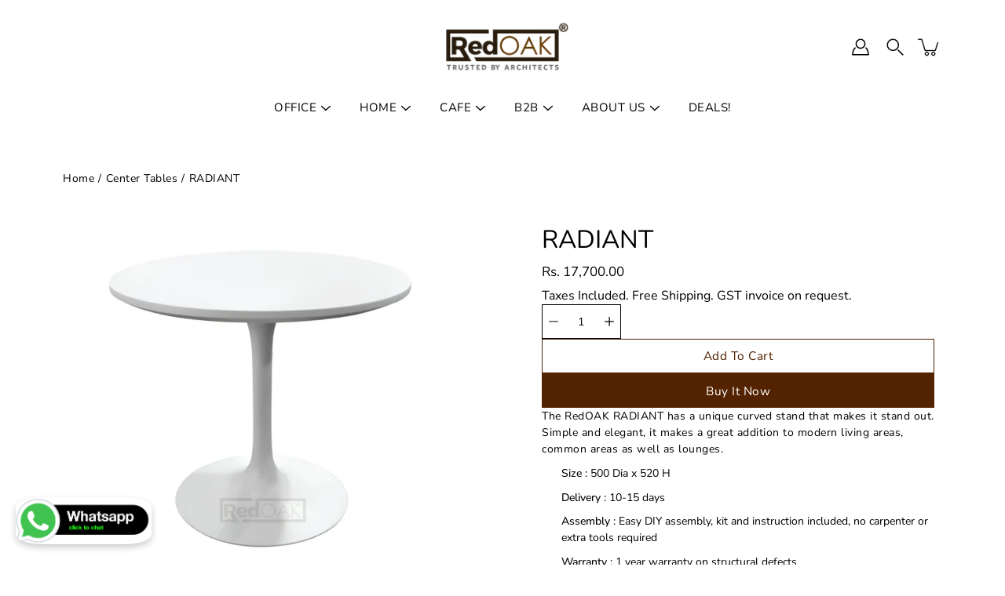

--- FILE ---
content_type: text/javascript
request_url: https://cdn.shopify.com/extensions/019c026b-473e-7912-b72f-4f3d222070d0/bk-volume-46/assets/volume-v1.js
body_size: 81400
content:
(function(zo){typeof define=="function"&&define.amd?define(zo):zo()})(function(){"use strict";var zo=document.createElement("style");zo.textContent=`#qikify-volume,#qikify-volume *,#qikify-volume *:before,#qikify-volume *:after,.qikify-volume-app,.qikify-volume-app *,.qikify-volume-app *:before,.qikify-volume-app *:after,html,html *,html *:before,html *:after{box-sizing:border-box;-webkit-font-smoothing:antialiased}.loading-spinner{animation:rotator 1.4s linear infinite}.loading-path{stroke-dasharray:280;stroke-dashoffset:0;transform-origin:center;stroke:rgb(var(--qvl-multibuy-accent-color));animation:dash 1.4s ease-in-out infinite}.qikify-volume{display:none}.qvl-product-offer{display:flex;flex-flow:column}.loading-atc-btn{opacity:.6;pointer-events:none}.loading-atc-btn button[type=submit] span{color:transparent}.loading-atc-btn button[type=submit] span:after{content:"";position:absolute;width:16px;height:16px;margin:0 auto;right:48%;border-radius:100%;border-width:1.5px;border-style:solid;border-color:rgb(var(--color-button-text));border-image:initial;transition:all .3s linear;animation:qvl-spinner--spin .8s linear 0s infinite}.qvl-input-control{margin:0!important;padding:var(--qvl-space-025) var(--qvl-space-05)!important;text-overflow:ellipsis!important;letter-spacing:normal!important;outline:0!important;box-shadow:none!important;background-color:transparent!important;border:0!important}.qvl-select-indicator{position:absolute;top:50%;right:var(--qvl-space-05);opacity:.8;transform:translateY(-50%);pointer-events:none}.qvl-input-selector{font-size:inherit!important;margin:0!important;padding:0!important}.qvl-title{font-size:1.25em;line-height:1.3em;font-weight:700;color:rgb(var(--qvl-secondary-color))}.qvl-description{font-size:.875em;line-height:1.4em;color:var(--qvl-text-description)}.qvl-badge.qvl-label--static .qvl-label__content{animation:none}.qvl-badge__label{font-size:.75em;font-weight:700;line-height:1.1em;color:var(--qvl-badge-text-color);transform:scale(1)}.qvl-badge__label:before{display:block;content:"";position:absolute;z-index:-1;top:0;left:0;width:100%;height:100%;border-radius:3px;background-color:var(--qvl-badge-bg-color)}.qvl-basic-input{margin:0;padding:0;background-color:transparent;border:none;appearance:none;box-shadow:none;outline:none}.qvl-basic-inputinput[type=radio]{appearance:none;width:auto;margin:0;border:none;min-height:auto}.qvl-basic-inputinput[type=radio]:focus,.qvl-basic-inputinput[type=radio]:hover{border:none;box-shadow:none;outline:none}.qvl-basic-inputinput[type=radio]:after,.qvl-basic-inputinput[type=radio]:checked:after{width:auto;height:auto;border:none}.qvl-input-control[type=number]{appearance:textfield!important}input[type=number]::-webkit-inner-spin-button,input[type=number]::-webkit-outer-spin-button{-webkit-appearance:none;margin:0}input[type=number]{-moz-appearance:textfield}.qvl-input-wrapper{display:flex;position:relative;justify-content:center;align-items:center}.qvl-input-wrapper:before{content:"";display:block;pointer-events:none;position:absolute;top:0;left:0;width:100%;height:100%;box-shadow:0 0 0 1px rgb(var(--qvl-multibuy-secondary-color, rgba(0, 0, 0, .3)),.2);border-radius:var(--qvl-multibuy-border-radius)}.qvl-input__quantity input{width:var(--qvl-quantity-input-size)!important;padding:4px 0!important;text-align:center!important;font-size:12px!important}.qvl-quantity__control{flex:0 0 var(--qvl-quantity-control-size);width:var(--qvl-quantity-control-size);height:var(--qvl-quantity-control-size);cursor:pointer;-webkit-user-select:none;user-select:none}.qvl-quantity__control svg{fill:currentColor;opacity:.8}.qvl-quantity__control.qvl-quantity__control--disabled{opacity:.5;cursor:not-allowed}:root{--qvl-space-025: .25em;--qvl-space-05: .5em;--qvl-space-1: 1em;--qvl-space-2: 1.25em;--qvl-gap: .75em;--qvl-subdued-bg-color: #f1f1f1;--qvl-subdued-text-color: #8E8E8E;--qvl-checkmark-size: 18px;--qvl-border-neutral-subdued: rgba(186, 191, 195, 1);--qvl-error-banner: #ffddd4;--qvl-text-required: #da3b0f;--qvl-text-color-inverse: #fff;--qvl-success-color: #29805F;--qvl-checkbox-background-color: #fff;--qvl-crossed-color: #A5A5A5;--qvl-form-field-height: 28px;--qvl-form-radius: 3px;--qvl-form-field-thickness: 1px;--qvl-quantity-control-size: 20px;--qvl-quantity-input-size: 24px;--qvl-text-primary: var(--qvl-popup-text-primary-color);--qvl-text-description: color-mix(in srgb, currentColor, transparent 25%);--qvl-button-shadow: none;--qvl-button-radius: 4px;--qvl-button-bg-color: #fff;--qvl-button-text-color: var(--qvl-text-primary);--qvl-button-border-color: var(--qvl-border-neutral-subdued);--qvl-button-danger-bg-color: #cb4f27;--qvl-button-disable-bg-color: var(--qvl-subdued-bg-color);--qvl-button-disable-text-color: var(--qvl-subdued-text-color);--qvl-button-subdued-bg-color: var(--qvl-subdued-bg-color);--qvl-button-bundle-font-size: .9375em;--qvl-offer-image-size: 68px;--qvl-offer-shadow: 0px 1px 5px rgba(124, 124, 124, .1);--qvl-offer-checkbox-size: 20px;--qvl-offer-checkbox-thickness: 2px;--qvl-offer-checkbox-svg-color: var(--qvl-text-color-inverse);--qvl-offer-quantity-bg-color: #a3a3a3;--qvl-offer-background-img: none;--qvl-offer-unit-price-color: var(--qvl-text-description);--qvl-toast-background-color: #23945d;--qvl-toast-color: white;--qvl-toast-height: 40px;--qvl-reward-bar-size: 8px;--qvl-popup-zindex: 9999999;--qvl-popup-backdrop-color: rgba(10, 10, 10, .6);--qvl-popup-scrollbar-bg-color: #aaa}@keyframes qvl-badge-scale{0%{transform:scale(1)}50%{transform:scale(.92)}to{transform:scale(1)}}@keyframes qvl-spinner--spin{0%{transform:rotate(0)}to{transform:rotate(1turn)}}@keyframes rotator{0%{transform:rotate(0)}to{transform:rotate(270deg)}}@keyframes dash{0%{stroke-dashoffset:280}50%{stroke-dashoffset:75;transform:rotate(135deg)}to{stroke-dashoffset:280;transform:rotate(450deg)}}.qvl-checkmark{display:none;position:absolute;top:var(--qvl-space-05);left:var(--qvl-space-05);width:var(--qvl-checkmark-size);height:var(--qvl-checkmark-size);border-radius:50%;box-shadow:inset 0 0 #7ac142;stroke-width:5;stroke:#fff;stroke-miterlimit:10;animation:qvl--fill .4s ease-in-out .4s forwards,qvl--scale .3s ease-in-out .9s both}.qvl-checkmark .qvl-checkmark__circle{stroke-dasharray:166;stroke-dashoffset:166;stroke-width:2;stroke-miterlimit:10;stroke:#7ac142;fill:none;animation:qvl--stroke .6s cubic-bezier(.65,0,.45,1) forwards}.qvl-checkmark .qvl-checkmark__check{transform-origin:50% 50%;stroke-dasharray:48;stroke-dashoffset:48;animation:qvl--stroke .3s cubic-bezier(.65,0,.45,1) .8s forwards}.qvl-offer__body--added .qvl-checkmark{display:block;z-index:1000}.qvl-watermark{height:30px!important;justify-content:start!important;opacity:.8!important}.qvl-watermark.qvl-watermark--dark{opacity:.4!important}.qvl-watermark:hover{opacity:1!important}.qvl-watermark:hover.qvl-watermark--dark{opacity:.7!important}.qvl-watermark .qvl-logo{width:15px!important;height:18px!important;position:relative;margin-right:5px!important;overflow:hidden}.qvl-watermark .qvl-logo>svg{transform:scale(.044982699)!important;transform-origin:0 0!important}.qvl-watermark>span>strong{text-decoration:underline!important}.vm-titlebar{display:none}.vm-content{padding:0!important}.vm-content:has(.qvl-popup-wrapper){width:100%;height:100%}.vm-wrapper{display:flex;align-items:center}.vm-wrapper .vm{top:auto}.vm-wrapper .vm:has(.qvl-popup-wrapper){max-width:70vw;height:90vh;border-radius:6px}@media (max-width: 991px){.vm-wrapper .vm:has(.qvl-popup-wrapper){max-width:80vw;height:80vh}}@media (max-width: 575px){.vm-wrapper .vm:has(.qvl-popup-wrapper){height:70vh;max-width:90vw}}.qvl-offer__variant{display:block;width:100%;min-width:56px;appearance:none;border:0;cursor:pointer;padding-right:calc(var(--qvl-space-1) + 18px)!important;background-image:none!important;color:currentColor;font-style:normal!important}.qvl-btn{display:inline-flex;justify-content:center;align-items:center;min-width:auto;padding:0 var(--qvl-space-1)!important;color:var(--qvl-button-text-color);background-color:var(--qvl-button-bg-color);font:inherit;font-size:.875em!important;font-weight:700;line-height:1.3em;border:.0625rem solid var(--qvl-button-border-color);border-radius:var(--qvl-button-radius)!important;box-shadow:var(--qvl-button-shadow);transform:scale(1);transition:transform .1s ease-in-out,opacity .1s linear}.qvl-btn:disabled,.qvl-btn[disabled]{color:var(--qvl-button-disable-text-color);border-color:var(--qvl-button-disable-bg-color);background-color:var(--qvl-button-disable-bg-color);pointer-events:none;outline:0}.qvl-btn:hover{cursor:pointer;opacity:.9;transform:scale(1.05)}.qvl-btn.qvl-btn--uppercase{text-transform:uppercase}.qvl-btn.qvl-btn--normal{padding:var(--qvl-space-05) var(--qvl-space-2)!important;color:initial}.qvl-svg-icon{display:block;fill:currentColor;height:auto}.qvl-select-indicator .qvl-svg-icon{width:18px;fill:currentColor}.qvl-select-indicator .qvl-svg-icon--xs{width:12px}.qvl-select-indicator .qvl-svg-icon--sm{width:16px}.qvl-select-indicator .qvl-svg-icon--md{width:20px}.qvl-select-indicator .qvl-svg-icon--lg{width:24px}.qvl-select-indicator .qvl-svg-icon--xl{width:28px}.qvl-error-banner{padding:var(--qvl-space-025) var(--qvl-space-1);margin-top:var(--qvl-space-05);color:red;font-size:.9em;border-radius:3px}.qvl-offer-box .qvl-badge{flex:0 0 auto;margin-top:2px;margin-left:var(--qvl-space-025)}.qvl-offer-box .qvl-badge__label{padding:3px 6px;animation:qvl-badge-scale 1.5s ease-in-out infinite}.qvl-offer-box__error-banner{margin-bottom:var(--qvl-space-1)}.qvl-offer-box__header{position:relative;margin-bottom:var(--qvl-space-1)}.qvl-offer-box__header-heading{display:flex}.qvl-offer-box__header-heading .qvl-title{flex-grow:1}.qvl-product-offer .qvl-volume-box{position:relative;margin:0;border-radius:5px;margin-bottom:var(--qvl-space-1)}.qvl-product-offer .qvl-volume-box:nth-child(n+2):before{content:"";display:block;height:1.5px;width:100%;margin-bottom:var(--qvl-space-2);opacity:.5;background-color:var(--qvl-border-neutral-subdued)}.qvl-volume{position:relative}.qvl-volume .qvl-volume--loading{display:flex;justify-content:center;align-items:center;height:80px}.qvl-volume-tier{position:relative;max-width:100%;margin-bottom:var(--qvl-gap);background-size:100%;border-radius:var(--qvl-button-border-radius);background-color:transparent;box-shadow:0 0 0 1px rgba(var(--qvl-secondary-color),.4);font-size:var(--qvl-tier-body-font-size);font-weight:var(--qvl-tier-body-font-weight)}.qvl-volume-tier:hover{box-shadow:0 0 0 1px rgb(var(--qvl-primary-color))}.qvl-volume-tier .qvl-volume-tier__wrapper{display:flex;flex-direction:column;gap:12px;padding:12px 15px 15px}.qvl-volume-tier .qvl-volume-tier__wrapper:has(.qvl-label--static){padding:18px 15px}.qvl-volume-tier.qvl-volume-tier--selected{background-color:rgba(var(--qvl-primary-color),.1);outline:1px solid rgb(var(--qvl-primary-color));outline-offset:-1px;box-shadow:none}.qvl-volume-tier.qvl-volume-tier--selected:hover{box-shadow:none}.qvl-volume-tier.qvl-volume-tier--unavailable .qvl-volume-tier__title{cursor:default}.qvl-volume-tier .qvl-label--static{position:absolute;top:-45px;right:-35px;text-align:center;display:flex;align-items:center;justify-content:center;z-index:1}.qvl-volume-tier .qvl-label--static:has(.qvl-svg--tag){top:-45px;right:-20px}.qvl-volume-tier .qvl-label--static:has(.qvl-svg--tag) .qvl-label__content{margin-top:-12px;max-width:70px;line-height:var(--qvl-space-1);transform:rotate(10deg)}.qvl-volume-tier .qvl-label--static:has(.qvl-svg--callout){top:-45px;right:-25px}.qvl-volume-tier .qvl-label--static:has(.qvl-svg--callout) .qvl-label__content{margin-top:-12px;max-width:70px;line-height:var(--qvl-space-1);transform:rotate(10deg)}.qvl-volume-tier .qvl-label--static .qvl-label__content{position:absolute;white-space:break-spaces;font-size:var(--qvl-tier-label-font-size);color:var(--qvl-tier-label-color);font-weight:var(--qvl-tier-label-font-weight)}.qvl-volume-tier .qvl-label--static-custom-shape{position:absolute;top:-20px;right:15px;text-align:center;display:flex;align-items:center;justify-content:center;z-index:1}.qvl-volume-tier .qvl-label--static-custom-shape .qvl-label__content{white-space:nowrap;font-size:var(--qvl-tier-label-font-size);color:var(--qvl-tier-label-color);font-weight:var(--qvl-tier-label-font-weight)}.qvl-volume-tier .qvl-label--static-custom-shape:has(.qvl-label__shape-oval){right:-30px;top:-34px}.qvl-volume-tier .qvl-label--static-custom-shape:has(.qvl-label__shape-oval) .qvl-label__content{line-height:var(--qvl-space-1);max-width:70px;margin-top:-3px;white-space:break-spaces}.qvl-volume-tier .qvl-label--static-custom-shape:has(.qvl-label__shape-tag){top:-18px}.qvl-volume-tier .qvl-label--static-custom-shape:has(.qvl-label__shape-callout){top:-18px}.qvl-volume-tier .qvl-label__shape-classic{padding:8px;border-radius:6px;font-size:12px;font-weight:700;line-height:1;background:var(--qvl-tier-label-background-color);color:#000;box-shadow:3px 4px #000}.qvl-volume-tier .qvl-label__shape-oval{height:47px;width:78px;border:2px solid #fff;background:var(--qvl-tier-label-background-color);padding:2px 12px;border-radius:50%;box-shadow:1px 1px #000;transform:rotate(13deg);display:flex;align-items:center;justify-content:center}.qvl-svg--tag{width:95px;fill:var(--qvl-tier-label-background-color)}.qvl-svg--callout{width:100px;fill:var(--qvl-tier-label-background-color)}.qvl-volume-tier__extra-section__content{display:flex;flex-direction:column;gap:12px}.qvl-volume-tier__extra-section__label{font-size:.875em}.qvl-volume-tier__variant-select{display:flex;align-items:center;flex:1}.qvl-volume-tier__main-section{display:flex;justify-content:space-between;align-items:start;cursor:pointer}.qvl-volume-tier__main-section:has(.qvl-volume-tier__image) .qvl-volume-tier__radio{margin-top:14px}.qvl-volume-tier__radio{display:flex;margin-right:var(--qvl-gap);margin-top:4px}.qvl-volume-tier__radio__label{display:flex;cursor:pointer;justify-content:center;align-items:center;font-size:inherit;-webkit-user-select:none;user-select:none}.qvl-variant-option__item-label{font-size:.75em;min-width:20px;display:flex;align-items:center}.qvl-volume-tier__radio-tick{display:flex;position:relative;top:1px;width:var(--qvl-offer-checkbox-size);height:var(--qvl-offer-checkbox-size);justify-content:center;border-radius:50%;background-color:var(--qvl-checkbox-background-color)}.qvl-volume-tier__radio-tick:before{content:"";width:100%;height:100%;border-radius:50%;opacity:.4;border:var(--qvl-offer-checkbox-thickness) solid rgba(var(--qvl-secondary-color),.4)}input.qvl-volume-tier__radio__input{display:none}input.qvl-volume-tier__radio__input.qvl-volume-tier__radio__input--checked+.qvl-volume-tier__radio__label .qvl-volume-tier__radio-tick:before{opacity:1;border-color:rgb(var(--qvl-primary-color))}input.qvl-volume-tier__radio__input.qvl-volume-tier__radio__input--checked+.qvl-volume-tier__radio__label .qvl-volume-tier__radio-tick .qvl-volume-tier__radio-tick-inner{width:12px;height:12px;background:rgb(var(--qvl-primary-color));border-radius:50%;position:absolute;top:50%;left:50%;transform:translate(-50%,-50%)}input.qvl-volume-tier__radio__input[disabled]+label{cursor:not-allowed}.qvl-volume__action-btn{width:100%;margin:var(--qvl-space-05) 0}.qvl-divider{display:block!important;border-bottom:1px solid var(--qvl-border-neutral-subdued);opacity:.4}.qvl-variant-opt__block{display:flex;gap:var(--qvl-space-05)}.qvl-variant-opt__selector{position:relative}.qvl-variant-opt__selector .qvl-variant-opt__select{background-image:none;margin:0;line-height:1em;background-color:#fff;opacity:1;width:100%}.qvl-variant-opt__block-item{display:flex;margin-right:2px;margin-bottom:2px;flex-wrap:wrap;gap:7px}.qvl-variant-opt__select{-moz-appearance:none;-webkit-appearance:none;appearance:none;border:none;padding:7px 25px 7px 7px;text-overflow:ellipsis;white-space:nowrap;overflow:hidden;color:#000;outline:none;max-width:100%;width:auto;height:auto;min-height:auto;display:flex;align-items:center;gap:10px;cursor:pointer;box-shadow:inset 0 0 0 1px rgb(var(--qvl-secondary-color, rgba(0, 0, 0, .3)),.4);border-radius:var(--qvl-button-border-radius, 0)}.qvl-variant-opt__error>span{color:red;font-size:12px}.qvl-volume-tier__info{display:flex;justify-content:space-between;align-items:flex-start;flex-grow:1;gap:8px;overflow:hidden}.qvl-volume-tier__title-info{display:flex;flex:1;flex-direction:column;flex-shrink:0;text-align:start;position:relative;top:1px;margin-right:15px;gap:4px}.qvl-volume-tier__image img{height:48px;width:48px;object-fit:cover;border-radius:var(--qvl-button-border-radius)}.qvl-volume-tier__title-label{display:flex;flex-wrap:wrap;gap:var(--qvl-space-05);align-items:center}.qvl-volume-tier__title{--qvl-truncate-max-lines: 2;font-size:var(--qvl-tier-title-font-size);line-height:1.2em;cursor:pointer;font-weight:var(--qvl-tier-title-font-weight);color:rgb(var(--qvl-secondary-color))}.qvl-volume-tier__badge{font-size:var(--qvl-tier-badge-font-size);padding:2px 10px;word-break:break-word;color:rgb(var(--qvl-secondary-color));background-color:rgba(var(--qvl-primary-color),.5);border-radius:20px;font-weight:var(--qvl-tier-badge-font-weight)}.qvl-volume-tier__subtitle{--qvl-truncate-max-lines: 2;color:rgba(var(--qvl-secondary-color),.8);font-size:var(--qvl-tier-body-font-size)}.qvl-volume-tier__price-info{display:flex;flex-direction:column;flex-shrink:0;text-align:end}.qvl-volume-tier__price_section{display:flex;flex-direction:row-reverse;line-height:1.5em}.qvl-volume-tier__price--offer-suffix{font-weight:700;font-size:1em;color:rgb(var(--qvl-primary-color))}.qvl-volume-tier__price--offer-per-unit,.qvl-volume-tier__price--origin-per-unit{font-weight:700;font-size:var(--qvl-tier-title-font-size);color:rgb(var(--qvl-primary-color))}.qvl-volume-tier__price--offer,.qvl-volume-tier__price--origin{display:inline-block;position:relative;opacity:.7;color:rgba(var(--qvl-secondary-color),.8);font-size:var(--qvl-tier-body-font-size);margin:0 4px 0 0}.qvl-volume-tier__price--offer.strike-through:before,.qvl-volume-tier__price--origin.strike-through:before{content:"";display:block;position:absolute;top:50%;left:0;height:2px;width:100%;opacity:.5;background-color:currentColor}.qvl-volume-tier__price--offer.highlight-text,.qvl-volume-tier__price--origin.highlight-text{font-weight:700;font-size:var(--qvl-tier-title-font-size);color:rgb(var(--qvl-secondary-color));opacity:1}.qvl-empty-state__offer{width:100%;height:100%}.qvl-premium-warning-banner{display:flex;justify-content:center;align-items:center;gap:5px;color:initial;padding:var(--qvl-space-025) var(--qvl-space-1);font-size:.9em;border-radius:3px;background-color:var(--qvl-error-banner)}.qvl-premium-warning__icon{width:2em;height:auto;fill:var(--qvl-text-required);padding:0 10px}.qvl-premium-warning__action{padding:0 5px;text-decoration:underline;cursor:pointer;font-weight:700}.qvl-offer-box__body.qvl-offer-box__body--horizontal{display:flex;flex-wrap:nowrap;gap:var(--qvl-space-05);overflow:auto;padding:25px 5px 5px;margin-top:-10px}.qvl-offer-box__body.qvl-offer-box__body--horizontal .qvl-volume-tier{min-width:fit-content;height:max-content;margin-bottom:0}.qvl-offer-box__body.qvl-offer-box__body--horizontal .qvl-volume-tier .qvl-label--static-custom-shape:has(.qvl-label__shape-oval){right:-15px;top:-25px}.qvl-offer-box__body.qvl-offer-box__body--horizontal .qvl-volume-tier .qvl-volume-tier__wrapper:has(.qvl-label--static){padding:12px 15px 15px}.qvl-offer-box__body.qvl-offer-box__body--horizontal .qvl-variant-option__item-label{align-items:start}.qvl-offer-box__body.qvl-offer-box__body--horizontal .qvl-variant-opts{width:100%}.qvl-offer-box__body.qvl-offer-box__body--horizontal .qvl-variant-opt__block,.qvl-offer-box__body.qvl-offer-box__body--horizontal .qvl-volume-tier__details-select{max-width:180px}.qvl-offer-box__body.qvl-offer-box__body--horizontal .qvl-variant-opt__block-item{flex-direction:column;flex:1}.qvl-offer-box__body.qvl-offer-box__body--horizontal .qvl-volume-tier__main-section,.qvl-offer-box__body.qvl-offer-box__body--horizontal .qvl-volume-tier__info{flex-direction:column;align-items:center;gap:var(--qvl-space-05)}.qvl-offer-box__body.qvl-offer-box__body--horizontal .qvl-volume-tier__title-info,.qvl-offer-box__body.qvl-offer-box__body--horizontal .qvl-volume-tier__radio,.qvl-offer-box__body.qvl-offer-box__body--horizontal .qvl-volume-tier__price--offer,.qvl-offer-box__body.qvl-offer-box__body--horizontal .qvl-volume-tier__price--origin{margin:0;align-items:center;gap:var(--qvl-space-05)}.qvl-offer-box__body.qvl-offer-box__body--horizontal .qvl-volume-tier__title-label{justify-content:center;flex-direction:column}.qvl-offer-box__body.qvl-offer-box__body--horizontal .qvl-volume-tier__title{text-align:center}.qvl-offer-box__body.qvl-offer-box__body--horizontal .qvl-volume-tier__price-info:has(.qvl-volume-tier__price_section):not(:has(.qvl-volume-tier__price--offer)){gap:var(--qvl-space-025);flex-direction:row-reverse}.qvl-offer-box__body.qvl-offer-box__body--horizontal .qvl-volume-tier__price-info .strike-through{margin-right:4px}.qvl-offer-box__body.qvl-offer-box__body--horizontal .qvl-volume-tier__details-select{align-items:center}.qvl-volume-tier__free-gift-summary{background-color:rgb(var(--qvl-primary-color));color:#fff;padding:12px 15px;border-radius:0px 0px var(--qvl-button-border-radius) var(--qvl-button-border-radius);display:flex;align-items:flex-start;justify-content:space-between;gap:var(--qvl-space-05)}.qvl-volume-tier__overall{display:flex;gap:var(--qvl-space-025)}.qvl-volume-tier__overall-images{display:flex}.qvl-volume-tier__overall-image .qvl-volume-tier__img{position:relative;display:flex}.qvl-volume-tier__overall-image img{width:40px;height:40px;border-radius:var(--qvl-button-border-radius);object-fit:cover;background-color:#fff}.qvl-volume-tier__overall-image .qvl-volume-tier__qty-counter{position:absolute;background-color:#000;color:#fff;border-radius:8px;height:16px;width:16px;top:-6px;right:-6px;font-size:.7em;display:flex;align-items:center;justify-content:center}.qvl-volume-tier__overall-image .qvl-volume-tier__more-image{background-color:#fff;width:40px;height:40px;border-radius:var(--qvl-button-border-radius);object-fit:cover;padding:8px}.qvl-volume-tier__details-qty{background-color:rgb(var(--qvl-primary-color));border-radius:50%;height:27px;width:27px;color:#fff;display:flex;align-items:center;justify-content:center}.qvl-volume-tier__overall-content{line-height:1em}.qvl-volume-tier__overall-content .qvl-volume-tier__overall-title{margin-bottom:4px}.qvl-volume-tier__overall-price span:last-child{padding-left:4px;font-weight:700}.qvl-volume-tier__select{text-decoration:underline;cursor:pointer;line-height:1em;text-align:right}.qvl-volume-tier__free-gift-details>div{padding:12px 15px}.qvl-volume-tier__details-overall{background-color:rgb(var(--qvl-primary-color));color:#fff;display:flex;align-items:center;justify-content:space-between;padding:12px 15px}.qvl-volume-tier__details-selection{padding:12px 15px}.qvl-volume-tier__details-selection>div:not(:last-child){padding-bottom:var(--qvl-space-05)}.qvl-volume-tier__details-select{display:flex;align-items:center;gap:var(--qvl-space-05)}.qvl-offer-box__body--horizontal .qvl-volume-tier__free-gift-summary,.qvl-offer-box__body--horizontal .qvl-volume-tier__overall{flex-direction:column;align-items:center}.qvl-offer-box__body--horizontal .qvl-volume-tier__overall-content{text-align:center}.qvl-offer-box__body--horizontal .qvl-volume-tier__details-select{align-items:start}.qvl-multibuy{background:rgb(var(--qvl-multibuy-primary-color),.1);padding:15px 20px;border-radius:var(--qvl-multibuy-border-radius)}.qvl-multibuy .qvl-offer-box__header-heading{display:flex;align-items:center;justify-content:start;gap:var(--qvl-space-05);flex-wrap:wrap}.qvl-multibuy .qvl-offer-box__header__remaining{font-size:var(--qvl-multibuy-body-font-size);font-weight:var(--qvl-multibuy-body-font-weight);color:rgb(var(--qvl-multibuy-secondary-color));margin-top:var(--qvl-space-025)}.qvl-multibuy .qvl-offer-box__header__badge{font-size:var(--qvl-multibuy-badge-font-size);font-weight:var(--qvl-multibuy-badge-font-weight);background-color:rgb(var(--qvl-multibuy-primary-color));color:rgb(var(--qvl-multibuy-accent-color));border-radius:var(--qvl-multibuy-border-radius);padding:2px 6px;white-space:nowrap;width:fit-content}.qvl-multibuy .qvl-title{font-size:var(--qvl-multibuy-heading-font-size);font-weight:var(--qvl-multibuy-heading-font-weight);flex:none;max-width:100%;color:rgb(var(--qvl-multibuy-primary-color))}.qvl-multibuy .qvl-multibuy-tier__slider{display:flex;gap:1em;align-items:center;justify-content:center;padding-top:10px}.qvl-multibuy .qvl-multibuy-tier__slider .qvl-multibuy-tier__slider-right{right:0}.qvl-multibuy .qvl-multibuy-tier__slider .qvl-multibuy-tier__slider-left{left:0}.qvl-multibuy .qvl-multibuy-tier__slider .qvl-multibuy-tier__slider-right,.qvl-multibuy .qvl-multibuy-tier__slider .qvl-multibuy-tier__slider-left{display:flex;align-items:center;justify-content:center;cursor:pointer}.qvl-multibuy .qvl-multibuy-tier__slider .qvl-multibuy-tier__slider-right .qvl-svg-icon,.qvl-multibuy .qvl-multibuy-tier__slider .qvl-multibuy-tier__slider-left .qvl-svg-icon{width:10px;color:rgb(var(--qvl-multibuy-primary-color))}.qvl-multibuy .qvl-multibuy-tier__slider .qvl-multibuy-tier__slider-right.disabled,.qvl-multibuy .qvl-multibuy-tier__slider .qvl-multibuy-tier__slider-left.disabled{opacity:.5;pointer-events:none}.qvl-multibuy .qvl-multibuy-tier__slider .qvl-multibuy-tier__slider-dots{display:flex;gap:.25em}.qvl-multibuy .qvl-multibuy-tier__slider .qvl-multibuy-tier__slider-dots .qvl-multibuy-tier__slider-dot{display:block;width:.25em;height:.25em;background-color:rgb(var(--qvl-multibuy-primary-color));border-radius:50%}.qvl-multibuy .qvl-multibuy-tier__slider .qvl-multibuy-tier__slider-dots .qvl-multibuy-tier__slider-dot.disabled{opacity:.5;pointer-events:none}.qvl-multibuy .qvl-multibuy-tier__vertical{display:grid;grid-template-columns:auto auto auto;gap:var(--qvl-space-05)}.qvl-multibuy .qvl-multibuy-tier__vertical .qvl-multibuy-tier__label{margin-top:17px;border-radius:var(--qvl-multibuy-border-radius);position:relative;border:1px solid rgb(var(--qvl-multibuy-primary-color),.3);color:rgb(var(--qvl-multibuy-secondary-color));background:rgb(var(--qvl-multibuy-accent-color))}.qvl-multibuy .qvl-multibuy-tier__vertical .qvl-multibuy-tier__label.qvl-multibuy-tier__goal--done{background:rgb(var(--qvl-multibuy-primary-color));border:1px solid rgb(var(--qvl-multibuy-primary-color))}.qvl-multibuy .qvl-multibuy-tier__vertical .qvl-multibuy-tier__label.qvl-multibuy-tier__goal--done .qvl-multibuy-tier__title{color:rgb(var(--qvl-multibuy-accent-color))}.qvl-multibuy .qvl-multibuy-tier__vertical .qvl-multibuy-tier__label .qvl-multibuy-tier__title{padding:25px 0;text-align:center;font-size:var(--qvl-multibuy-body-font-size);font-weight:var(--qvl-multibuy-body-font-weight);line-height:1em}.qvl-multibuy .qvl-multibuy-tier__vertical .qvl-multibuy-tier__label .qvl-multibuy-tier__badge{position:absolute;top:-17px;left:50%;transform:translate(-50%);background:color-mix(in srgb,rgb(var(--qvl-multibuy-primary-color)) 50%,#fff);border-radius:var(--qvl-multibuy-border-radius);font-size:var(--qvl-multibuy-badge-font-size);font-weight:var(--qvl-multibuy-badge-font-weight);line-height:1em;white-space:nowrap;padding:5px}.qvl-multibuy .qvl-input__quantity input{color:rgb(var(--qvl-multibuy-secondary-color))}.qvl-offer-box__header-remaining{font-size:var(--qvl-multibuy-body-font-size);font-weight:var(--qvl-multibuy-body-font-weight);color:rgb(var(--qvl-multibuy-secondary-color))}.qvl-offer-box__header-badge{font-size:var(--qvl-multibuy-badge-font-size);font-weight:var(--qvl-multibuy-badge-font-weight);background-color:rgb(var(--qvl-multibuy-primary-color));color:rgb(var(--qvl-multibuy-accent-color));border-radius:var(--qvl-multibuy-border-radius);padding:2px 6px;white-space:nowrap;width:fit-content}.qvl-multibuy-tier-wrapper{display:flex;gap:var(--qvl-space-025);overflow-x:auto;overflow-y:hidden;padding:5px 0}.qvl-multibuy-tier__horizontal .qvl-multibuy-tier-wrapper{scrollbar-width:none;-ms-overflow-style:none}.qvl-multibuy-tier__horizontal .qvl-multibuy-tier-wrapper::-webkit-scrollbar{display:none}.qvl-multibuy-tier .qvl-multibuy-tier_content{position:relative;width:var(--qvl-multibuy-box-size);height:var(--qvl-multibuy-box-size)}.qvl-multibuy-tier .qvl-multibuy-tier_image{width:100%;height:100%}.qvl-multibuy-tier .qvl-multibuy-tier_image img{width:100%;height:100%;object-fit:cover;border-radius:var(--qvl-multibuy-image-border-radius);border:1px solid rgb(var(--qvl-multibuy-primary-color),.3)}.qvl-multibuy-tier .qvl-multibuy-tier_image .qvl-svg--minus{position:absolute;width:16px;height:16px;top:-5px;right:-5px;color:#fff;background-color:rgb(var(--qvl-multibuy-primary-color));border-radius:50%;border:1px solid #fff;cursor:pointer}.qvl-multibuy-tier .qvl-multibuy-tier_add-more{width:100%;height:100%;position:relative;opacity:.7;border-radius:var(--qvl-multibuy-image-border-radius);border-color:rgb(var(--qvl-multibuy-primary-color))!important;border:1px dashed}.qvl-multibuy-tier .qvl-multibuy-tier_add-more .qvl-svg--plus{position:absolute;width:16px;height:16px;top:50%;left:50%;transform:translate(-50%,-50%);color:rgb(var(--qvl-multibuy-primary-color))}.qvl-multibuy-tier .qvl-multibuy-tier_add-more.clickable:hover{opacity:1;border:1px solid;cursor:pointer}.qvl-reward-bar{width:100%;position:relative;padding-bottom:20px}.qvl-reward-bar__progress{position:relative;height:var(--qvl-reward-bar-size);border-radius:10px;background-color:rgba(var(--qvl-multibuy-primary-color),.3);overflow:hidden}.qvl-reward-bar__progress:before{display:block;content:"";position:absolute;top:0;left:0;bottom:0;width:var(--qvl-reward-bar-process);border-radius:10px 0 0 10px;background-color:rgb(var(--qvl-multibuy-primary-color));transition:width .35s ease-in-out}.qvl-reward-bar__milestones .qvl-reward-bar__milestone:first-child{left:calc(100% - var(--qvl-reward-bar-size) / 2)!important}.qvl-reward-bar__milestone{position:absolute;top:0;display:flex;flex-flow:column;align-items:center;justify-content:center;max-width:100px;transform:translate(-50%)}.qvl-reward-bar__icon{width:calc(var(--qvl-reward-bar-size) * 1.75);height:calc(var(--qvl-reward-bar-size) * 1.75);border-radius:50%;background:rgb(var(--qvl-multibuy-primary-color));top:-3px;display:block!important;position:absolute}.qvl-reward-bar__icon .qvl-svg-icon{width:7.5px;height:7.5px;position:absolute;left:50%;top:50%;transform:translate(-50%,-50%);color:rgb(var(--qvl-multibuy-accent-color))}.qvl-reward-bar__milestone--done .qvl-reward-bar__icon{outline:1px solid color-mix(in srgb,rgb(var(--qvl-multibuy-primary-color)) 10%,#fff)}.qvl-multibuy-recommendation{margin-top:20px;display:flex;flex-direction:column;gap:var(--qvl-gap);color:rgb(var(--qvl-multibuy-secondary-color));font-size:var(--qvl-multibuy-body-font-size);font-weight:var(--qvl-multibuy-body-font-weight)}.qvl-multibuy-recommendation__wrapper{border:1px solid rgb(var(--qvl-multibuy-primary-color),.3);background-color:rgb(var(--qvl-multibuy-accent-color));padding:10px;border-radius:var(--qvl-multibuy-border-radius)}.qvl-multibuy-recommendation__box{display:flex;gap:var(--qvl-space-05);height:100%;align-items:center;position:relative}.qvl-multibuy-recommendation__box .qvl-multibuy-recommendation__content{flex:1;display:flex;flex-direction:column;gap:var(--qvl-space-05);line-height:1.2em;font-size:var(--qvl-multibuy-body-font-size);font-weight:var(--qvl-multibuy-body-font-weight)}.qvl-multibuy-recommendation__box .qvl-multibuy-recommendation__image{width:60px;height:60px;object-fit:cover;border-radius:calc(var(--qvl-multibuy-border-radius) / 2);cursor:pointer}.qvl-multibuy-recommendation__box .qvl-multibuy__title{font-size:var(--qvl-multibuy-body-font-size);font-weight:600;color:rgb(var(--qvl-multibuy-secondary-color));cursor:pointer}.qvl-multibuy-recommendation__box .qvl-multibuy__sold-out button{padding:6px 12px!important;border-radius:var(--qvl-multibuy-border-radius)!important;width:100%;cursor:not-allowed}.qvl-multibuy-recommendation__box .qvl-multibuy__expand{display:flex;align-items:center;margin-top:-5px;justify-content:space-between}.qvl-multibuy-recommendation__box .qvl-multibuy__prices{display:flex;flex-wrap:wrap;flex:1;gap:4px}.qvl-multibuy-recommendation__box .qvl-multibuy__atc{width:32px;height:32px;border-radius:50%;background-color:rgb(var(--qvl-multibuy-primary-color));position:relative;cursor:pointer}.qvl-multibuy-recommendation__box .qvl-multibuy__atc>svg{width:20px;height:20px;color:#fff;position:absolute;top:50%;left:50%;transform:translate(-50%,-50%)}.qvl-multibuy-recommendation__box .qvl-multibuy__compare-price{text-decoration:line-through}.qvl-multibuy-recommendation__box .qvl-multibuy__action{display:flex;align-items:center;justify-content:space-between;gap:var(--qvl-space-05)}.qvl-multibuy-recommendation__box .qvl-multibuy__action .qvl-variant-opt__selector{flex:1}.qvl-multibuy-recommendation__box .qvl-multibuy__action .qvl-variant-opt__selector .qvl-variant-opt__select{border-radius:var(--qvl-multibuy-border-radius);box-shadow:inset 0 0 0 1px rgb(var(--qvl-multibuy-secondary-color, rgba(0, 0, 0, .3)),.2);color:rgb(var(--qvl-multibuy-secondary-color))}.qvl-multibuy-recommendation__box .qvl-multibuy__button{background:rgb(var(--qvl-multibuy-primary-color));border:none;padding:6px 12px!important;border-radius:var(--qvl-multibuy-border-radius)!important;color:rgb(var(--qvl-multibuy-accent-color));min-width:46px}.qvl-multibuy-recommendation__box .qvl-multibuy__button:has(.qvl-btn__loading){opacity:.65}.qvl-multibuy-recommendation__box .qvl-multibuy__button .qvl-btn__loading{width:16px;height:16px}.qvl-multibuy-recommendation__view-more span{text-decoration:underline;cursor:pointer}.qvl-popup{z-index:var(--qvl-popup-zindex)!important;background-color:var(--qvl-popup-backdrop-color);font-size:var(--qvl-multibuy-body-font-size);font-weight:var(--qvl-multibuy-body-font-weight)}.qvl-popup-wrapper{position:relative;margin:0 auto;background-color:color-mix(in srgb,rgb(var(--qvl-multibuy-primary-color)) 10%,#fff);border-radius:6px;box-shadow:0 20px 60px -2px #1b213a4d;width:100%;height:100%;display:flex;flex-direction:column}.qvl-popup-wrapper:has(.qvl-multibuy-tier_image-loading){opacity:.65}.qvl-popup-wrapper .qvl-multibuy-tier_image-loading{position:absolute;top:0;left:0;width:100%;height:100%;display:flex;align-items:center;justify-content:center;background:#0003;border-radius:var(--qvl-multibuy-image-border-radius)}.qvl-popup-wrapper .qvl-multibuy-tier_image-loading .qvl-btn__loading{width:40px;height:40px}.qvl-popup-wrapper .qvl-offer-box__header{text-align:center;padding:1em 4em;margin:0}.qvl-popup-wrapper .qvl-offer-box__header-heading{align-items:center;justify-content:center;gap:var(--qvl-space-1);flex-wrap:wrap}.qvl-popup-wrapper .qvl-popup-title{color:rgb(var(--qvl-multibuy-primary-color));font-size:28px;font-weight:700}.qvl-popup-wrapper .qvl-popup-remaining{color:rgb(var(--qvl-multibuy-secondary-color));font-size:16px;line-height:1em}.qvl-popup-wrapper .qvl-multibuy-tier-wrapper{flex:1}@media (min-width: 992px){.qvl-popup-wrapper .qvl-multibuy-tier-wrapper{gap:var(--qvl-space-05)}}@media (max-width: 991px){.qvl-popup-wrapper .qvl-recommendation-popup__body{padding:0 2em;max-height:calc(100% - 195px)}.qvl-popup-wrapper .qvl-recommendation-popup__body .qvl-popup-boxes{grid-template-columns:repeat(3,1fr)}.qvl-popup-wrapper .qvl-offer-box__header{padding:1em 2em}.qvl-popup-wrapper .qvl-recommendation-popup__footer{padding:0 2em}.qvl-popup-wrapper .qvl-multibuy__atc{width:30px;height:30px}}@media (max-width: 575px){.qvl-popup-wrapper .qvl-recommendation-popup__body{padding:0 1em;max-height:calc(100% - 175px)}.qvl-popup-wrapper .qvl-recommendation-popup__body .qvl-popup-boxes{grid-template-columns:repeat(2,1fr)}.qvl-popup-wrapper .qvl-offer-box__header{padding:1em}.qvl-popup-wrapper .qvl-offer-box__header-heading{gap:var(--qvl-space-05)}.qvl-popup-wrapper .qvl-popup-title{font-size:20px!important;line-height:20px}.qvl-popup-wrapper .qvl-popup-remaining{font-size:1em!important;margin-top:8px}.qvl-popup-wrapper .qvl-recommendation-popup__footer{padding:0 1em}.qvl-popup-wrapper .qvl-recommendation-popup__footer-actions{flex-direction:column;align-items:flex-end;gap:var(--qvl-space-025)}.qvl-popup-wrapper .qvl-multibuy__atc{width:28px;height:28px}}.qvl-popup__close{position:absolute;top:10px;right:10px;z-index:1;padding:10px;border-radius:50%;cursor:pointer}.qvl-popup__close>svg{width:12px;height:12px;color:rgb(var(--qvl-multibuy-primary-color))}.qvl-recommendation-popup__body{padding:0 4em;overflow:auto;max-height:calc(100% - 195px);display:flex;flex-direction:column;justify-content:space-between}.qvl-recommendation-popup__body .qvl-popup-boxes{display:grid;grid-template-columns:repeat(4,1fr);gap:var(--qvl-space-1);padding-bottom:20px}.qvl-recommendation-popup__body .qvl-multibuy-recommendation-horizontal.qvl-multibuy-recommendation__wrapper{border:none;padding:0}.qvl-recommendation-popup__body .qvl-multibuy-recommendation-horizontal .qvl-multibuy-recommendation__box>*{padding:10px 20px;justify-content:flex-end}@media (max-width: 767px){.qvl-recommendation-popup__body .qvl-multibuy-recommendation-horizontal .qvl-multibuy-recommendation__box>*{padding:10px}}.qvl-recommendation-popup__body .qvl-multibuy-recommendation-horizontal .qvl-multibuy-recommendation__box,.qvl-recommendation-popup__body .qvl-multibuy-recommendation-horizontal .qvl-multibuy__action{flex-direction:column}.qvl-recommendation-popup__body .qvl-multibuy-recommendation-horizontal .qvl-multibuy-recommendation__image{width:100%;height:unset;aspect-ratio:1/1}.qvl-recommendation-popup__body .qvl-multibuy-recommendation-horizontal .qvl-multibuy__quantity,.qvl-recommendation-popup__body .qvl-multibuy-recommendation-horizontal .qvl-multibuy__button,.qvl-recommendation-popup__body .qvl-multibuy-recommendation-horizontal .qvl-variant-opt__selector{width:100%}.qvl-recommendation-popup__body .qvl-multibuy-recommendation-horizontal .qvl-input-wrapper{justify-content:space-between}.qvl-recommendation-popup__body .qvl-multibuy-recommendation-horizontal .qvl-error-banner{padding:0;margin:0}.qvl-recommendation-popup__body .qvl-multibuy-recommendation-selected .qvl-multibuy-recommendation__content{position:absolute;bottom:0;box-shadow:0 -4px 20px #0000001a;background-color:#fff;border-bottom-left-radius:var(--qvl-multibuy-border-radius);border-bottom-right-radius:var(--qvl-multibuy-border-radius);padding-top:10px!important}.qvl-recommendation-popup__body .qvl-multibuy-recommendation__content{width:100%;justify-content:space-between}.qvl-recommendation-popup__body .qvl-multibuy-recommendation__content .qvl-multibuy__price{color:rgb(var(--qvl-multibuy-primary-color));font-weight:700}.qvl-recommendation-popup__body .qvl-input__quantity{padding-right:5px}.qvl-recommendation-popup__body .qvl-input__quantity input{color:rgb(var(--qvl-multibuy-secondary-color));flex:1}.qvl-recommendation-popup__body .qvl-quantity__control svg,.qvl-recommendation-popup__body .qvl-select-indicator svg{fill:rgb(var(--qvl-multibuy-secondary-color))}.qvl-recommendation-popup__footer{position:absolute;bottom:0;width:100%;height:100px;box-shadow:0 -4px 20px #0000001a;display:flex;align-items:center;justify-content:space-between;padding:0 4em;background:#fff;border-bottom-right-radius:6px;border-bottom-left-radius:6px;gap:var(--qvl-space-1)}.qvl-recommendation-popup__footer-actions{display:flex;align-items:center;gap:var(--qvl-space-1)}.qvl-popup-subtotal{white-space:nowrap;font-size:16px;color:rgb(var(--qvl-multibuy-secondary-color))}.qvl-popup-button{background:rgb(var(--qvl-multibuy-primary-color));border:none;padding:10px 20px;border-radius:8px;color:rgb(var(--qvl-multibuy-accent-color));min-width:46px;cursor:pointer;font-family:inherit;transform:scale(1);transition:transform .1s ease-in-out,opacity .1s linear}.qvl-popup-button:has(.qvl-btn__loading){opacity:.65}.qvl-popup-button .qvl-btn__loading{width:16px;height:16px}.qvl-popup-button:hover{opacity:.9;transform:scale(1.05)}.qvl-popup-icon-pagination{padding-bottom:20px;display:flex;align-items:center;justify-content:center;gap:var(--qvl-gap)}.qvl-popup-icon-pagination .qvl-svg-icon{width:16px;height:16px;color:rgb(var(--qvl-multibuy-primary-color));cursor:pointer}.qvl-popup-icon-pagination .qvl-svg-icon.disabled{opacity:.5;pointer-events:none}.qvl-variant-opt__selected-option{-moz-appearance:none;-webkit-appearance:none;appearance:none;border:none;padding:4px 25px 4px 7px;text-overflow:ellipsis;white-space:nowrap;overflow:hidden;color:#000;outline:none;max-width:100%;width:auto;height:auto;min-height:auto;display:flex;align-items:center;gap:10px;cursor:pointer;box-shadow:inset 0 0 0 1px rgb(var(--qvl-secondary-color, rgba(0, 0, 0, .3)),.4);border-radius:var(--qvl-button-border-radius, 0);background-color:#fff;line-height:1em}.qvl-variant-opt__selected-option .unavailable-option{opacity:.6;overflow:hidden}.qvl-variant-opt__selected-option .unavailable-option:after{content:"";position:absolute;border-top:1px solid var(--qvl-crossed-color);bottom:0;left:0;width:140%;height:1px;background-color:var(--qvl-crossed-color);transform:rotate(-45deg);transform-origin:left}.qvl-variant-opt__select-options{display:flex;flex-direction:column;max-width:400px;max-height:500px;overflow:auto;position:absolute;top:calc(100% + 2px);border:1px solid #ccc;background-color:#fff;z-index:1000;box-shadow:0 20px 20px #1a1a1a47;border-radius:8px}.qvl-variant-opt__select-option{font-weight:400;font-style:normal;font-family:system-ui;display:flex;align-items:center;gap:10px;white-space:nowrap;padding:8px 24px 8px 12px;border:none;border-bottom:1px solid #dfe3e8;cursor:pointer;font-size:12px;color:#000;background:none}.qvl-variant-opt__select-option:hover{background-color:#f0f0f0}.qvl-variant-opt__select-option.isSelected{background-color:#e3e3e3}.qvl-variant-opt__select-option.unavailable-option .qvl-variant-opt__select-option-image,.qvl-variant-opt__select-option.unavailable-option .qvl-variant-opt__select-option-color{opacity:.6;overflow:hidden}.qvl-variant-opt__select-option.unavailable-option .qvl-variant-opt__select-option-image:after,.qvl-variant-opt__select-option.unavailable-option .qvl-variant-opt__select-option-color:after{content:"";position:absolute;border-top:1px solid var(--qvl-crossed-color);bottom:0;left:0;width:140%;height:1px;background-color:var(--qvl-crossed-color);transform:rotate(-45deg);transform-origin:left}.qvl-variant-opt__select-option-image,.qvl-variant-opt__select-option-color{height:20px;width:20px;border-radius:50%;display:block!important;position:relative;border:1px solid}.qvl-variant-opt__select-option-image{border-color:var(--qvl-crossed-color);background-size:cover}.vm-backdrop{position:fixed;inset:0;background-color:#00000080}.vm-wrapper{position:fixed;inset:0;overflow-x:hidden;overflow-y:auto;outline:0}.vm{position:relative;margin:0 auto;width:calc(100% - 20px);min-width:110px;max-width:500px;background-color:#fff;top:30px;cursor:default;box-shadow:0 5px 15px #00000080}.vm-titlebar{padding:10px 15px;overflow:auto;border-bottom:1px solid #e5e5e5}.vm-title{margin-top:2px;margin-bottom:0;display:inline-block;font-size:18px;font-weight:400}.vm-btn-close{color:#ccc;padding:0;cursor:pointer;background:0 0;border:0;float:right;font-size:24px;line-height:1em}.vm-btn-close:before{content:"×";font-family:Arial}.vm-btn-close:hover,.vm-btn-close:focus,.vm-btn-close:focus:hover{color:#bbb;border-color:transparent;background-color:transparent}.vm-content{padding:10px 15px 15px}.vm-content .full-hr{width:auto;border:0;border-top:1px solid #e5e5e5;margin:15px -14px}.vm-fadeIn{animation-name:vm-fadeIn}@keyframes vm-fadeIn{0%{opacity:0}to{opacity:1}}.vm-fadeOut{animation-name:vm-fadeOut}@keyframes vm-fadeOut{0%{opacity:1}to{opacity:0}}.vm-fadeIn,.vm-fadeOut{animation-duration:.25s;animation-fill-mode:both}
/*$vite$:1*/`,document.head.appendChild(zo);var En={};/**
* @vue/shared v3.5.17
* (c) 2018-present Yuxi (Evan) You and Vue contributors
* @license MIT
**//*! #__NO_SIDE_EFFECTS__ */function It(e){const t=Object.create(null);for(const o of e.split(","))t[o]=1;return o=>o in t}const ye=En.NODE_ENV!=="production"?Object.freeze({}):{},xo=En.NODE_ENV!=="production"?Object.freeze([]):[],Le=()=>{},Ca=()=>!1,jo=e=>e.charCodeAt(0)===111&&e.charCodeAt(1)===110&&(e.charCodeAt(2)>122||e.charCodeAt(2)<97),gr=e=>e.startsWith("onUpdate:"),Ve=Object.assign,mi=(e,t)=>{const o=e.indexOf(t);o>-1&&e.splice(o,1)},Na=Object.prototype.hasOwnProperty,he=(e,t)=>Na.call(e,t),oe=Array.isArray,oo=e=>br(e)==="[object Map]",Cn=e=>br(e)==="[object Set]",ae=e=>typeof e=="function",De=e=>typeof e=="string",$t=e=>typeof e=="symbol",qe=e=>e!==null&&typeof e=="object",hi=e=>(qe(e)||ae(e))&&ae(e.then)&&ae(e.catch),Nn=Object.prototype.toString,br=e=>Nn.call(e),_i=e=>br(e).slice(8,-1),yr=e=>br(e)==="[object Object]",gi=e=>De(e)&&e!=="NaN"&&e[0]!=="-"&&""+parseInt(e,10)===e,Bo=It(",key,ref,ref_for,ref_key,onVnodeBeforeMount,onVnodeMounted,onVnodeBeforeUpdate,onVnodeUpdated,onVnodeBeforeUnmount,onVnodeUnmounted"),Oa=It("bind,cloak,else-if,else,for,html,if,model,on,once,pre,show,slot,text,memo"),qr=e=>{const t=Object.create(null);return o=>t[o]||(t[o]=e(o))},Sa=/-(\w)/g,je=qr(e=>e.replace(Sa,(t,o)=>o?o.toUpperCase():"")),Ta=/\B([A-Z])/g,nt=qr(e=>e.replace(Ta,"-$1").toLowerCase()),ro=qr(e=>e.charAt(0).toUpperCase()+e.slice(1)),io=qr(e=>e?`on${ro(e)}`:""),jt=(e,t)=>!Object.is(e,t),wo=(e,...t)=>{for(let o=0;o<e.length;o++)e[o](...t)},Ho=(e,t,o,r=!1)=>{Object.defineProperty(e,t,{configurable:!0,enumerable:!1,writable:r,value:o})},bi=e=>{const t=parseFloat(e);return isNaN(t)?e:t},yi=e=>{const t=De(e)?Number(e):NaN;return isNaN(t)?e:t};let On;const Uo=()=>On||(On=typeof globalThis<"u"?globalThis:typeof self<"u"?self:typeof window<"u"?window:typeof global<"u"?global:{});function Ye(e){if(oe(e)){const t={};for(let o=0;o<e.length;o++){const r=e[o],i=De(r)?Pa(r):Ye(r);if(i)for(const n in i)t[n]=i[n]}return t}else if(De(e)||qe(e))return e}const Va=/;(?![^(]*\))/g,Da=/:([^]+)/,ka=/\/\*[^]*?\*\//g;function Pa(e){const t={};return e.replace(ka,"").split(Va).forEach(o=>{if(o){const r=o.split(Da);r.length>1&&(t[r[0].trim()]=r[1].trim())}}),t}function Ce(e){let t="";if(De(e))t=e;else if(oe(e))for(let o=0;o<e.length;o++){const r=Ce(e[o]);r&&(t+=r+" ")}else if(qe(e))for(const o in e)e[o]&&(t+=o+" ");return t.trim()}const Ia="html,body,base,head,link,meta,style,title,address,article,aside,footer,header,hgroup,h1,h2,h3,h4,h5,h6,nav,section,div,dd,dl,dt,figcaption,figure,picture,hr,img,li,main,ol,p,pre,ul,a,b,abbr,bdi,bdo,br,cite,code,data,dfn,em,i,kbd,mark,q,rp,rt,ruby,s,samp,small,span,strong,sub,sup,time,u,var,wbr,area,audio,map,track,video,embed,object,param,source,canvas,script,noscript,del,ins,caption,col,colgroup,table,thead,tbody,td,th,tr,button,datalist,fieldset,form,input,label,legend,meter,optgroup,option,output,progress,select,textarea,details,dialog,menu,summary,template,blockquote,iframe,tfoot",$a="svg,animate,animateMotion,animateTransform,circle,clipPath,color-profile,defs,desc,discard,ellipse,feBlend,feColorMatrix,feComponentTransfer,feComposite,feConvolveMatrix,feDiffuseLighting,feDisplacementMap,feDistantLight,feDropShadow,feFlood,feFuncA,feFuncB,feFuncG,feFuncR,feGaussianBlur,feImage,feMerge,feMergeNode,feMorphology,feOffset,fePointLight,feSpecularLighting,feSpotLight,feTile,feTurbulence,filter,foreignObject,g,hatch,hatchpath,image,line,linearGradient,marker,mask,mesh,meshgradient,meshpatch,meshrow,metadata,mpath,path,pattern,polygon,polyline,radialGradient,rect,set,solidcolor,stop,switch,symbol,text,textPath,title,tspan,unknown,use,view",Aa="annotation,annotation-xml,maction,maligngroup,malignmark,math,menclose,merror,mfenced,mfrac,mfraction,mglyph,mi,mlabeledtr,mlongdiv,mmultiscripts,mn,mo,mover,mpadded,mphantom,mprescripts,mroot,mrow,ms,mscarries,mscarry,msgroup,msline,mspace,msqrt,msrow,mstack,mstyle,msub,msubsup,msup,mtable,mtd,mtext,mtr,munder,munderover,none,semantics",La=It(Ia),Ma=It($a),Ra=It(Aa),Fa=It("itemscope,allowfullscreen,formnovalidate,ismap,nomodule,novalidate,readonly");function Sn(e){return!!e||e===""}const Tn=e=>!!(e&&e.__v_isRef===!0),me=e=>De(e)?e:e==null?"":oe(e)||qe(e)&&(e.toString===Nn||!ae(e.toString))?Tn(e)?me(e.value):JSON.stringify(e,Vn,2):String(e),Vn=(e,t)=>Tn(t)?Vn(e,t.value):oo(t)?{[`Map(${t.size})`]:[...t.entries()].reduce((o,[r,i],n)=>(o[qi(r,n)+" =>"]=i,o),{})}:Cn(t)?{[`Set(${t.size})`]:[...t.values()].map(o=>qi(o))}:$t(t)?qi(t):qe(t)&&!oe(t)&&!yr(t)?String(t):t,qi=(e,t="")=>{var o;return $t(e)?`Symbol(${(o=e.description)!=null?o:t})`:e};var Oe={};function qt(e,...t){console.warn(`[Vue warn] ${e}`,...t)}let ot;class za{constructor(t=!1){this.detached=t,this._active=!0,this._on=0,this.effects=[],this.cleanups=[],this._isPaused=!1,this.parent=ot,!t&&ot&&(this.index=(ot.scopes||(ot.scopes=[])).push(this)-1)}get active(){return this._active}pause(){if(this._active){this._isPaused=!0;let t,o;if(this.scopes)for(t=0,o=this.scopes.length;t<o;t++)this.scopes[t].pause();for(t=0,o=this.effects.length;t<o;t++)this.effects[t].pause()}}resume(){if(this._active&&this._isPaused){this._isPaused=!1;let t,o;if(this.scopes)for(t=0,o=this.scopes.length;t<o;t++)this.scopes[t].resume();for(t=0,o=this.effects.length;t<o;t++)this.effects[t].resume()}}run(t){if(this._active){const o=ot;try{return ot=this,t()}finally{ot=o}}else Oe.NODE_ENV!=="production"&&qt("cannot run an inactive effect scope.")}on(){++this._on===1&&(this.prevScope=ot,ot=this)}off(){this._on>0&&--this._on===0&&(ot=this.prevScope,this.prevScope=void 0)}stop(t){if(this._active){this._active=!1;let o,r;for(o=0,r=this.effects.length;o<r;o++)this.effects[o].stop();for(this.effects.length=0,o=0,r=this.cleanups.length;o<r;o++)this.cleanups[o]();if(this.cleanups.length=0,this.scopes){for(o=0,r=this.scopes.length;o<r;o++)this.scopes[o].stop(!0);this.scopes.length=0}if(!this.detached&&this.parent&&!t){const i=this.parent.scopes.pop();i&&i!==this&&(this.parent.scopes[this.index]=i,i.index=this.index)}this.parent=void 0}}}function ja(){return ot}let xe;const xi=new WeakSet;class Dn{constructor(t){this.fn=t,this.deps=void 0,this.depsTail=void 0,this.flags=5,this.next=void 0,this.cleanup=void 0,this.scheduler=void 0,ot&&ot.active&&ot.effects.push(this)}pause(){this.flags|=64}resume(){this.flags&64&&(this.flags&=-65,xi.has(this)&&(xi.delete(this),this.trigger()))}notify(){this.flags&2&&!(this.flags&32)||this.flags&8||Pn(this)}run(){if(!(this.flags&1))return this.fn();this.flags|=2,Mn(this),In(this);const t=xe,o=vt;xe=this,vt=!0;try{return this.fn()}finally{Oe.NODE_ENV!=="production"&&xe!==this&&qt("Active effect was not restored correctly - this is likely a Vue internal bug."),$n(this),xe=t,vt=o,this.flags&=-3}}stop(){if(this.flags&1){for(let t=this.deps;t;t=t.nextDep)Ni(t);this.deps=this.depsTail=void 0,Mn(this),this.onStop&&this.onStop(),this.flags&=-2}}trigger(){this.flags&64?xi.add(this):this.scheduler?this.scheduler():this.runIfDirty()}runIfDirty(){Ci(this)&&this.run()}get dirty(){return Ci(this)}}let kn=0,Go,Wo;function Pn(e,t=!1){if(e.flags|=8,t){e.next=Wo,Wo=e;return}e.next=Go,Go=e}function wi(){kn++}function Ei(){if(--kn>0)return;if(Wo){let t=Wo;for(Wo=void 0;t;){const o=t.next;t.next=void 0,t.flags&=-9,t=o}}let e;for(;Go;){let t=Go;for(Go=void 0;t;){const o=t.next;if(t.next=void 0,t.flags&=-9,t.flags&1)try{t.trigger()}catch(r){e||(e=r)}t=o}}if(e)throw e}function In(e){for(let t=e.deps;t;t=t.nextDep)t.version=-1,t.prevActiveLink=t.dep.activeLink,t.dep.activeLink=t}function $n(e){let t,o=e.depsTail,r=o;for(;r;){const i=r.prevDep;r.version===-1?(r===o&&(o=i),Ni(r),Ba(r)):t=r,r.dep.activeLink=r.prevActiveLink,r.prevActiveLink=void 0,r=i}e.deps=t,e.depsTail=o}function Ci(e){for(let t=e.deps;t;t=t.nextDep)if(t.dep.version!==t.version||t.dep.computed&&(An(t.dep.computed)||t.dep.version!==t.version))return!0;return!!e._dirty}function An(e){if(e.flags&4&&!(e.flags&16)||(e.flags&=-17,e.globalVersion===Ko)||(e.globalVersion=Ko,!e.isSSR&&e.flags&128&&(!e.deps&&!e._dirty||!Ci(e))))return;e.flags|=2;const t=e.dep,o=xe,r=vt;xe=e,vt=!0;try{In(e);const i=e.fn(e._value);(t.version===0||jt(i,e._value))&&(e.flags|=128,e._value=i,t.version++)}catch(i){throw t.version++,i}finally{xe=o,vt=r,$n(e),e.flags&=-3}}function Ni(e,t=!1){const{dep:o,prevSub:r,nextSub:i}=e;if(r&&(r.nextSub=i,e.prevSub=void 0),i&&(i.prevSub=r,e.nextSub=void 0),Oe.NODE_ENV!=="production"&&o.subsHead===e&&(o.subsHead=i),o.subs===e&&(o.subs=r,!r&&o.computed)){o.computed.flags&=-5;for(let n=o.computed.deps;n;n=n.nextDep)Ni(n,!0)}!t&&!--o.sc&&o.map&&o.map.delete(o.key)}function Ba(e){const{prevDep:t,nextDep:o}=e;t&&(t.nextDep=o,e.prevDep=void 0),o&&(o.prevDep=t,e.nextDep=void 0)}let vt=!0;const Ln=[];function mt(){Ln.push(vt),vt=!1}function ht(){const e=Ln.pop();vt=e===void 0?!0:e}function Mn(e){const{cleanup:t}=e;if(e.cleanup=void 0,t){const o=xe;xe=void 0;try{t()}finally{xe=o}}}let Ko=0;class Ha{constructor(t,o){this.sub=t,this.dep=o,this.version=o.version,this.nextDep=this.prevDep=this.nextSub=this.prevSub=this.prevActiveLink=void 0}}class Oi{constructor(t){this.computed=t,this.version=0,this.activeLink=void 0,this.subs=void 0,this.map=void 0,this.key=void 0,this.sc=0,this.__v_skip=!0,Oe.NODE_ENV!=="production"&&(this.subsHead=void 0)}track(t){if(!xe||!vt||xe===this.computed)return;let o=this.activeLink;if(o===void 0||o.sub!==xe)o=this.activeLink=new Ha(xe,this),xe.deps?(o.prevDep=xe.depsTail,xe.depsTail.nextDep=o,xe.depsTail=o):xe.deps=xe.depsTail=o,Rn(o);else if(o.version===-1&&(o.version=this.version,o.nextDep)){const r=o.nextDep;r.prevDep=o.prevDep,o.prevDep&&(o.prevDep.nextDep=r),o.prevDep=xe.depsTail,o.nextDep=void 0,xe.depsTail.nextDep=o,xe.depsTail=o,xe.deps===o&&(xe.deps=r)}return Oe.NODE_ENV!=="production"&&xe.onTrack&&xe.onTrack(Ve({effect:xe},t)),o}trigger(t){this.version++,Ko++,this.notify(t)}notify(t){wi();try{if(Oe.NODE_ENV!=="production")for(let o=this.subsHead;o;o=o.nextSub)o.sub.onTrigger&&!(o.sub.flags&8)&&o.sub.onTrigger(Ve({effect:o.sub},t));for(let o=this.subs;o;o=o.prevSub)o.sub.notify()&&o.sub.dep.notify()}finally{Ei()}}}function Rn(e){if(e.dep.sc++,e.sub.flags&4){const t=e.dep.computed;if(t&&!e.dep.subs){t.flags|=20;for(let r=t.deps;r;r=r.nextDep)Rn(r)}const o=e.dep.subs;o!==e&&(e.prevSub=o,o&&(o.nextSub=e)),Oe.NODE_ENV!=="production"&&e.dep.subsHead===void 0&&(e.dep.subsHead=e),e.dep.subs=e}}const Si=new WeakMap,no=Symbol(Oe.NODE_ENV!=="production"?"Object iterate":""),Ti=Symbol(Oe.NODE_ENV!=="production"?"Map keys iterate":""),Qo=Symbol(Oe.NODE_ENV!=="production"?"Array iterate":"");function Me(e,t,o){if(vt&&xe){let r=Si.get(e);r||Si.set(e,r=new Map);let i=r.get(o);i||(r.set(o,i=new Oi),i.map=r,i.key=o),Oe.NODE_ENV!=="production"?i.track({target:e,type:t,key:o}):i.track()}}function xt(e,t,o,r,i,n){const s=Si.get(e);if(!s){Ko++;return}const l=a=>{a&&(Oe.NODE_ENV!=="production"?a.trigger({target:e,type:t,key:o,newValue:r,oldValue:i,oldTarget:n}):a.trigger())};if(wi(),t==="clear")s.forEach(l);else{const a=oe(e),c=a&&gi(o);if(a&&o==="length"){const u=Number(r);s.forEach((d,p)=>{(p==="length"||p===Qo||!$t(p)&&p>=u)&&l(d)})}else switch((o!==void 0||s.has(void 0))&&l(s.get(o)),c&&l(s.get(Qo)),t){case"add":a?c&&l(s.get("length")):(l(s.get(no)),oo(e)&&l(s.get(Ti)));break;case"delete":a||(l(s.get(no)),oo(e)&&l(s.get(Ti)));break;case"set":oo(e)&&l(s.get(no));break}}Ei()}function Eo(e){const t=pe(e);return t===e?t:(Me(t,"iterate",Qo),Je(e)?t:t.map(Be))}function xr(e){return Me(e=pe(e),"iterate",Qo),e}const Ua={__proto__:null,[Symbol.iterator](){return Vi(this,Symbol.iterator,Be)},concat(...e){return Eo(this).concat(...e.map(t=>oe(t)?Eo(t):t))},entries(){return Vi(this,"entries",e=>(e[1]=Be(e[1]),e))},every(e,t){return At(this,"every",e,t,void 0,arguments)},filter(e,t){return At(this,"filter",e,t,o=>o.map(Be),arguments)},find(e,t){return At(this,"find",e,t,Be,arguments)},findIndex(e,t){return At(this,"findIndex",e,t,void 0,arguments)},findLast(e,t){return At(this,"findLast",e,t,Be,arguments)},findLastIndex(e,t){return At(this,"findLastIndex",e,t,void 0,arguments)},forEach(e,t){return At(this,"forEach",e,t,void 0,arguments)},includes(...e){return Di(this,"includes",e)},indexOf(...e){return Di(this,"indexOf",e)},join(e){return Eo(this).join(e)},lastIndexOf(...e){return Di(this,"lastIndexOf",e)},map(e,t){return At(this,"map",e,t,void 0,arguments)},pop(){return Yo(this,"pop")},push(...e){return Yo(this,"push",e)},reduce(e,...t){return Fn(this,"reduce",e,t)},reduceRight(e,...t){return Fn(this,"reduceRight",e,t)},shift(){return Yo(this,"shift")},some(e,t){return At(this,"some",e,t,void 0,arguments)},splice(...e){return Yo(this,"splice",e)},toReversed(){return Eo(this).toReversed()},toSorted(e){return Eo(this).toSorted(e)},toSpliced(...e){return Eo(this).toSpliced(...e)},unshift(...e){return Yo(this,"unshift",e)},values(){return Vi(this,"values",Be)}};function Vi(e,t,o){const r=xr(e),i=r[t]();return r!==e&&!Je(e)&&(i._next=i.next,i.next=()=>{const n=i._next();return n.value&&(n.value=o(n.value)),n}),i}const Ga=Array.prototype;function At(e,t,o,r,i,n){const s=xr(e),l=s!==e&&!Je(e),a=s[t];if(a!==Ga[t]){const d=a.apply(e,n);return l?Be(d):d}let c=o;s!==e&&(l?c=function(d,p){return o.call(this,Be(d),p,e)}:o.length>2&&(c=function(d,p){return o.call(this,d,p,e)}));const u=a.call(s,c,r);return l&&i?i(u):u}function Fn(e,t,o,r){const i=xr(e);let n=o;return i!==e&&(Je(e)?o.length>3&&(n=function(s,l,a){return o.call(this,s,l,a,e)}):n=function(s,l,a){return o.call(this,s,Be(l),a,e)}),i[t](n,...r)}function Di(e,t,o){const r=pe(e);Me(r,"iterate",Qo);const i=r[t](...o);return(i===-1||i===!1)&&Sr(o[0])?(o[0]=pe(o[0]),r[t](...o)):i}function Yo(e,t,o=[]){mt(),wi();const r=pe(e)[t].apply(e,o);return Ei(),ht(),r}const Wa=It("__proto__,__v_isRef,__isVue"),zn=new Set(Object.getOwnPropertyNames(Symbol).filter(e=>e!=="arguments"&&e!=="caller").map(e=>Symbol[e]).filter($t));function Ka(e){$t(e)||(e=String(e));const t=pe(this);return Me(t,"has",e),t.hasOwnProperty(e)}class jn{constructor(t=!1,o=!1){this._isReadonly=t,this._isShallow=o}get(t,o,r){if(o==="__v_skip")return t.__v_skip;const i=this._isReadonly,n=this._isShallow;if(o==="__v_isReactive")return!i;if(o==="__v_isReadonly")return i;if(o==="__v_isShallow")return n;if(o==="__v_raw")return r===(i?n?Qn:Kn:n?Wn:Gn).get(t)||Object.getPrototypeOf(t)===Object.getPrototypeOf(r)?t:void 0;const s=oe(t);if(!i){let a;if(s&&(a=Ua[o]))return a;if(o==="hasOwnProperty")return Ka}const l=Reflect.get(t,o,Ae(t)?t:r);return($t(o)?zn.has(o):Wa(o))||(i||Me(t,"get",o),n)?l:Ae(l)?s&&gi(o)?l:l.value:qe(l)?i?Yn(l):Nr(l):l}}class Bn extends jn{constructor(t=!1){super(!1,t)}set(t,o,r,i){let n=t[o];if(!this._isShallow){const a=Et(n);if(!Je(r)&&!Et(r)&&(n=pe(n),r=pe(r)),!oe(t)&&Ae(n)&&!Ae(r))return a?!1:(n.value=r,!0)}const s=oe(t)&&gi(o)?Number(o)<t.length:he(t,o),l=Reflect.set(t,o,r,Ae(t)?t:i);return t===pe(i)&&(s?jt(r,n)&&xt(t,"set",o,r,n):xt(t,"add",o,r)),l}deleteProperty(t,o){const r=he(t,o),i=t[o],n=Reflect.deleteProperty(t,o);return n&&r&&xt(t,"delete",o,void 0,i),n}has(t,o){const r=Reflect.has(t,o);return(!$t(o)||!zn.has(o))&&Me(t,"has",o),r}ownKeys(t){return Me(t,"iterate",oe(t)?"length":no),Reflect.ownKeys(t)}}class Hn extends jn{constructor(t=!1){super(!0,t)}set(t,o){return Oe.NODE_ENV!=="production"&&qt(`Set operation on key "${String(o)}" failed: target is readonly.`,t),!0}deleteProperty(t,o){return Oe.NODE_ENV!=="production"&&qt(`Delete operation on key "${String(o)}" failed: target is readonly.`,t),!0}}const Qa=new Bn,Ya=new Hn,Ja=new Bn(!0),Za=new Hn(!0),ki=e=>e,wr=e=>Reflect.getPrototypeOf(e);function Xa(e,t,o){return function(...r){const i=this.__v_raw,n=pe(i),s=oo(n),l=e==="entries"||e===Symbol.iterator&&s,a=e==="keys"&&s,c=i[e](...r),u=o?ki:t?Tr:Be;return!t&&Me(n,"iterate",a?Ti:no),{next(){const{value:d,done:p}=c.next();return p?{value:d,done:p}:{value:l?[u(d[0]),u(d[1])]:u(d),done:p}},[Symbol.iterator](){return this}}}}function Er(e){return function(...t){if(Oe.NODE_ENV!=="production"){const o=t[0]?`on key "${t[0]}" `:"";qt(`${ro(e)} operation ${o}failed: target is readonly.`,pe(this))}return e==="delete"?!1:e==="clear"?void 0:this}}function ec(e,t){const o={get(i){const n=this.__v_raw,s=pe(n),l=pe(i);e||(jt(i,l)&&Me(s,"get",i),Me(s,"get",l));const{has:a}=wr(s),c=t?ki:e?Tr:Be;if(a.call(s,i))return c(n.get(i));if(a.call(s,l))return c(n.get(l));n!==s&&n.get(i)},get size(){const i=this.__v_raw;return!e&&Me(pe(i),"iterate",no),Reflect.get(i,"size",i)},has(i){const n=this.__v_raw,s=pe(n),l=pe(i);return e||(jt(i,l)&&Me(s,"has",i),Me(s,"has",l)),i===l?n.has(i):n.has(i)||n.has(l)},forEach(i,n){const s=this,l=s.__v_raw,a=pe(l),c=t?ki:e?Tr:Be;return!e&&Me(a,"iterate",no),l.forEach((u,d)=>i.call(n,c(u),c(d),s))}};return Ve(o,e?{add:Er("add"),set:Er("set"),delete:Er("delete"),clear:Er("clear")}:{add(i){!t&&!Je(i)&&!Et(i)&&(i=pe(i));const n=pe(this);return wr(n).has.call(n,i)||(n.add(i),xt(n,"add",i,i)),this},set(i,n){!t&&!Je(n)&&!Et(n)&&(n=pe(n));const s=pe(this),{has:l,get:a}=wr(s);let c=l.call(s,i);c?Oe.NODE_ENV!=="production"&&Un(s,l,i):(i=pe(i),c=l.call(s,i));const u=a.call(s,i);return s.set(i,n),c?jt(n,u)&&xt(s,"set",i,n,u):xt(s,"add",i,n),this},delete(i){const n=pe(this),{has:s,get:l}=wr(n);let a=s.call(n,i);a?Oe.NODE_ENV!=="production"&&Un(n,s,i):(i=pe(i),a=s.call(n,i));const c=l?l.call(n,i):void 0,u=n.delete(i);return a&&xt(n,"delete",i,void 0,c),u},clear(){const i=pe(this),n=i.size!==0,s=Oe.NODE_ENV!=="production"?oo(i)?new Map(i):new Set(i):void 0,l=i.clear();return n&&xt(i,"clear",void 0,void 0,s),l}}),["keys","values","entries",Symbol.iterator].forEach(i=>{o[i]=Xa(i,e,t)}),o}function Cr(e,t){const o=ec(e,t);return(r,i,n)=>i==="__v_isReactive"?!e:i==="__v_isReadonly"?e:i==="__v_raw"?r:Reflect.get(he(o,i)&&i in r?o:r,i,n)}const tc={get:Cr(!1,!1)},oc={get:Cr(!1,!0)},rc={get:Cr(!0,!1)},ic={get:Cr(!0,!0)};function Un(e,t,o){const r=pe(o);if(r!==o&&t.call(e,r)){const i=_i(e);qt(`Reactive ${i} contains both the raw and reactive versions of the same object${i==="Map"?" as keys":""}, which can lead to inconsistencies. Avoid differentiating between the raw and reactive versions of an object and only use the reactive version if possible.`)}}const Gn=new WeakMap,Wn=new WeakMap,Kn=new WeakMap,Qn=new WeakMap;function nc(e){switch(e){case"Object":case"Array":return 1;case"Map":case"Set":case"WeakMap":case"WeakSet":return 2;default:return 0}}function sc(e){return e.__v_skip||!Object.isExtensible(e)?0:nc(_i(e))}function Nr(e){return Et(e)?e:Or(e,!1,Qa,tc,Gn)}function lc(e){return Or(e,!1,Ja,oc,Wn)}function Yn(e){return Or(e,!0,Ya,rc,Kn)}function wt(e){return Or(e,!0,Za,ic,Qn)}function Or(e,t,o,r,i){if(!qe(e))return Oe.NODE_ENV!=="production"&&qt(`value cannot be made ${t?"readonly":"reactive"}: ${String(e)}`),e;if(e.__v_raw&&!(t&&e.__v_isReactive))return e;const n=sc(e);if(n===0)return e;const s=i.get(e);if(s)return s;const l=new Proxy(e,n===2?r:o);return i.set(e,l),l}function so(e){return Et(e)?so(e.__v_raw):!!(e&&e.__v_isReactive)}function Et(e){return!!(e&&e.__v_isReadonly)}function Je(e){return!!(e&&e.__v_isShallow)}function Sr(e){return e?!!e.__v_raw:!1}function pe(e){const t=e&&e.__v_raw;return t?pe(t):e}function ac(e){return!he(e,"__v_skip")&&Object.isExtensible(e)&&Ho(e,"__v_skip",!0),e}const Be=e=>qe(e)?Nr(e):e,Tr=e=>qe(e)?Yn(e):e;function Ae(e){return e?e.__v_isRef===!0:!1}function j(e){return cc(e,!1)}function cc(e,t){return Ae(e)?e:new uc(e,t)}class uc{constructor(t,o){this.dep=new Oi,this.__v_isRef=!0,this.__v_isShallow=!1,this._rawValue=o?t:pe(t),this._value=o?t:Be(t),this.__v_isShallow=o}get value(){return Oe.NODE_ENV!=="production"?this.dep.track({target:this,type:"get",key:"value"}):this.dep.track(),this._value}set value(t){const o=this._rawValue,r=this.__v_isShallow||Je(t)||Et(t);t=r?t:pe(t),jt(t,o)&&(this._rawValue=t,this._value=r?t:Be(t),Oe.NODE_ENV!=="production"?this.dep.trigger({target:this,type:"set",key:"value",newValue:t,oldValue:o}):this.dep.trigger())}}function W(e){return Ae(e)?e.value:e}const dc={get:(e,t,o)=>t==="__v_raw"?e:W(Reflect.get(e,t,o)),set:(e,t,o,r)=>{const i=e[t];return Ae(i)&&!Ae(o)?(i.value=o,!0):Reflect.set(e,t,o,r)}};function Jn(e){return so(e)?e:new Proxy(e,dc)}class fc{constructor(t,o,r){this.fn=t,this.setter=o,this._value=void 0,this.dep=new Oi(this),this.__v_isRef=!0,this.deps=void 0,this.depsTail=void 0,this.flags=16,this.globalVersion=Ko-1,this.next=void 0,this.effect=this,this.__v_isReadonly=!o,this.isSSR=r}notify(){if(this.flags|=16,!(this.flags&8)&&xe!==this)return Pn(this,!0),!0}get value(){const t=Oe.NODE_ENV!=="production"?this.dep.track({target:this,type:"get",key:"value"}):this.dep.track();return An(this),t&&(t.version=this.dep.version),this._value}set value(t){this.setter?this.setter(t):Oe.NODE_ENV!=="production"&&qt("Write operation failed: computed value is readonly")}}function pc(e,t,o=!1){let r,i;return ae(e)?r=e:(r=e.get,i=e.set),new fc(r,i,o)}const Vr={},Dr=new WeakMap;let lo;function vc(e,t=!1,o=lo){if(o){let r=Dr.get(o);r||Dr.set(o,r=[]),r.push(e)}else Oe.NODE_ENV!=="production"&&!t&&qt("onWatcherCleanup() was called when there was no active watcher to associate with.")}function mc(e,t,o=ye){const{immediate:r,deep:i,once:n,scheduler:s,augmentJob:l,call:a}=o,c=b=>{(o.onWarn||qt)("Invalid watch source: ",b,"A watch source can only be a getter/effect function, a ref, a reactive object, or an array of these types.")},u=b=>i?b:Je(b)||i===!1||i===0?Lt(b,1):Lt(b);let d,p,v,m,_=!1,y=!1;if(Ae(e)?(p=()=>e.value,_=Je(e)):so(e)?(p=()=>u(e),_=!0):oe(e)?(y=!0,_=e.some(b=>so(b)||Je(b)),p=()=>e.map(b=>{if(Ae(b))return b.value;if(so(b))return u(b);if(ae(b))return a?a(b,2):b();Oe.NODE_ENV!=="production"&&c(b)})):ae(e)?t?p=a?()=>a(e,2):e:p=()=>{if(v){mt();try{v()}finally{ht()}}const b=lo;lo=d;try{return a?a(e,3,[m]):e(m)}finally{lo=b}}:(p=Le,Oe.NODE_ENV!=="production"&&c(e)),t&&i){const b=p,z=i===!0?1/0:i;p=()=>Lt(b(),z)}const C=ja(),S=()=>{d.stop(),C&&C.active&&mi(C.effects,d)};if(n&&t){const b=t;t=(...z)=>{b(...z),S()}}let B=y?new Array(e.length).fill(Vr):Vr;const le=b=>{if(!(!(d.flags&1)||!d.dirty&&!b))if(t){const z=d.run();if(i||_||(y?z.some((D,I)=>jt(D,B[I])):jt(z,B))){v&&v();const D=lo;lo=d;try{const I=[z,B===Vr?void 0:y&&B[0]===Vr?[]:B,m];B=z,a?a(t,3,I):t(...I)}finally{lo=D}}}else d.run()};return l&&l(le),d=new Dn(p),d.scheduler=s?()=>s(le,!1):le,m=b=>vc(b,!1,d),v=d.onStop=()=>{const b=Dr.get(d);if(b){if(a)a(b,4);else for(const z of b)z();Dr.delete(d)}},Oe.NODE_ENV!=="production"&&(d.onTrack=o.onTrack,d.onTrigger=o.onTrigger),t?r?le(!0):B=d.run():s?s(le.bind(null,!0),!0):d.run(),S.pause=d.pause.bind(d),S.resume=d.resume.bind(d),S.stop=S,S}function Lt(e,t=1/0,o){if(t<=0||!qe(e)||e.__v_skip||(o=o||new Set,o.has(e)))return e;if(o.add(e),t--,Ae(e))Lt(e.value,t,o);else if(oe(e))for(let r=0;r<e.length;r++)Lt(e[r],t,o);else if(Cn(e)||oo(e))e.forEach(r=>{Lt(r,t,o)});else if(yr(e)){for(const r in e)Lt(e[r],t,o);for(const r of Object.getOwnPropertySymbols(e))Object.prototype.propertyIsEnumerable.call(e,r)&&Lt(e[r],t,o)}return e}var g={};const ao=[];function kr(e){ao.push(e)}function Pr(){ao.pop()}let Pi=!1;function $(e,...t){if(Pi)return;Pi=!0,mt();const o=ao.length?ao[ao.length-1].component:null,r=o&&o.appContext.config.warnHandler,i=hc();if(r)Co(r,o,11,[e+t.map(n=>{var s,l;return(l=(s=n.toString)==null?void 0:s.call(n))!=null?l:JSON.stringify(n)}).join(""),o&&o.proxy,i.map(({vnode:n})=>`at <${Xr(o,n.type)}>`).join(`
`),i]);else{const n=[`[Vue warn]: ${e}`,...t];i.length&&n.push(`
`,..._c(i)),console.warn(...n)}ht(),Pi=!1}function hc(){let e=ao[ao.length-1];if(!e)return[];const t=[];for(;e;){const o=t[0];o&&o.vnode===e?o.recurseCount++:t.push({vnode:e,recurseCount:0});const r=e.component&&e.component.parent;e=r&&r.vnode}return t}function _c(e){const t=[];return e.forEach((o,r)=>{t.push(...r===0?[]:[`
`],...gc(o))}),t}function gc({vnode:e,recurseCount:t}){const o=t>0?`... (${t} recursive calls)`:"",r=e.component?e.component.parent==null:!1,i=` at <${Xr(e.component,e.type,r)}`,n=">"+o;return e.props?[i,...bc(e.props),n]:[i+n]}function bc(e){const t=[],o=Object.keys(e);return o.slice(0,3).forEach(r=>{t.push(...Zn(r,e[r]))}),o.length>3&&t.push(" ..."),t}function Zn(e,t,o){return De(t)?(t=JSON.stringify(t),o?t:[`${e}=${t}`]):typeof t=="number"||typeof t=="boolean"||t==null?o?t:[`${e}=${t}`]:Ae(t)?(t=Zn(e,pe(t.value),!0),o?t:[`${e}=Ref<`,t,">"]):ae(t)?[`${e}=fn${t.name?`<${t.name}>`:""}`]:(t=pe(t),o?t:[`${e}=`,t])}function yc(e,t){g.NODE_ENV!=="production"&&e!==void 0&&(typeof e!="number"?$(`${t} is not a valid number - got ${JSON.stringify(e)}.`):isNaN(e)&&$(`${t} is NaN - the duration expression might be incorrect.`))}const Ii={sp:"serverPrefetch hook",bc:"beforeCreate hook",c:"created hook",bm:"beforeMount hook",m:"mounted hook",bu:"beforeUpdate hook",u:"updated",bum:"beforeUnmount hook",um:"unmounted hook",a:"activated hook",da:"deactivated hook",ec:"errorCaptured hook",rtc:"renderTracked hook",rtg:"renderTriggered hook",0:"setup function",1:"render function",2:"watcher getter",3:"watcher callback",4:"watcher cleanup function",5:"native event handler",6:"component event handler",7:"vnode hook",8:"directive hook",9:"transition hook",10:"app errorHandler",11:"app warnHandler",12:"ref function",13:"async component loader",14:"scheduler flush",15:"component update",16:"app unmount cleanup function"};function Co(e,t,o,r){try{return r?e(...r):e()}catch(i){Jo(i,t,o)}}function _t(e,t,o,r){if(ae(e)){const i=Co(e,t,o,r);return i&&hi(i)&&i.catch(n=>{Jo(n,t,o)}),i}if(oe(e)){const i=[];for(let n=0;n<e.length;n++)i.push(_t(e[n],t,o,r));return i}else g.NODE_ENV!=="production"&&$(`Invalid value type passed to callWithAsyncErrorHandling(): ${typeof e}`)}function Jo(e,t,o,r=!0){const i=t?t.vnode:null,{errorHandler:n,throwUnhandledErrorInProduction:s}=t&&t.appContext.config||ye;if(t){let l=t.parent;const a=t.proxy,c=g.NODE_ENV!=="production"?Ii[o]:`https://vuejs.org/error-reference/#runtime-${o}`;for(;l;){const u=l.ec;if(u){for(let d=0;d<u.length;d++)if(u[d](e,a,c)===!1)return}l=l.parent}if(n){mt(),Co(n,null,10,[e,a,c]),ht();return}}qc(e,o,i,r,s)}function qc(e,t,o,r=!0,i=!1){if(g.NODE_ENV!=="production"){const n=Ii[t];if(o&&kr(o),$(`Unhandled error${n?` during execution of ${n}`:""}`),o&&Pr(),r)throw e;console.error(e)}else{if(i)throw e;console.error(e)}}const Ze=[];let Ct=-1;const No=[];let Bt=null,Oo=0;const Xn=Promise.resolve();let Ir=null;const xc=100;function $i(e){const t=Ir||Xn;return e?t.then(this?e.bind(this):e):t}function wc(e){let t=Ct+1,o=Ze.length;for(;t<o;){const r=t+o>>>1,i=Ze[r],n=Zo(i);n<e||n===e&&i.flags&2?t=r+1:o=r}return t}function $r(e){if(!(e.flags&1)){const t=Zo(e),o=Ze[Ze.length-1];!o||!(e.flags&2)&&t>=Zo(o)?Ze.push(e):Ze.splice(wc(t),0,e),e.flags|=1,es()}}function es(){Ir||(Ir=Xn.then(is))}function ts(e){oe(e)?No.push(...e):Bt&&e.id===-1?Bt.splice(Oo+1,0,e):e.flags&1||(No.push(e),e.flags|=1),es()}function os(e,t,o=Ct+1){for(g.NODE_ENV!=="production"&&(t=t||new Map);o<Ze.length;o++){const r=Ze[o];if(r&&r.flags&2){if(e&&r.id!==e.uid||g.NODE_ENV!=="production"&&Ai(t,r))continue;Ze.splice(o,1),o--,r.flags&4&&(r.flags&=-2),r(),r.flags&4||(r.flags&=-2)}}}function rs(e){if(No.length){const t=[...new Set(No)].sort((o,r)=>Zo(o)-Zo(r));if(No.length=0,Bt){Bt.push(...t);return}for(Bt=t,g.NODE_ENV!=="production"&&(e=e||new Map),Oo=0;Oo<Bt.length;Oo++){const o=Bt[Oo];g.NODE_ENV!=="production"&&Ai(e,o)||(o.flags&4&&(o.flags&=-2),o.flags&8||o(),o.flags&=-2)}Bt=null,Oo=0}}const Zo=e=>e.id==null?e.flags&2?-1:1/0:e.id;function is(e){g.NODE_ENV!=="production"&&(e=e||new Map);const t=g.NODE_ENV!=="production"?o=>Ai(e,o):Le;try{for(Ct=0;Ct<Ze.length;Ct++){const o=Ze[Ct];if(o&&!(o.flags&8)){if(g.NODE_ENV!=="production"&&t(o))continue;o.flags&4&&(o.flags&=-2),Co(o,o.i,o.i?15:14),o.flags&4||(o.flags&=-2)}}}finally{for(;Ct<Ze.length;Ct++){const o=Ze[Ct];o&&(o.flags&=-2)}Ct=-1,Ze.length=0,rs(e),Ir=null,(Ze.length||No.length)&&is(e)}}function Ai(e,t){const o=e.get(t)||0;if(o>xc){const r=t.i,i=r&&sn(r.type);return Jo(`Maximum recursive updates exceeded${i?` in component <${i}>`:""}. This means you have a reactive effect that is mutating its own dependencies and thus recursively triggering itself. Possible sources include component template, render function, updated hook or watcher source function.`,null,10),!0}return e.set(t,o+1),!1}let gt=!1;const Ar=new Map;g.NODE_ENV!=="production"&&(Uo().__VUE_HMR_RUNTIME__={createRecord:Li(ns),rerender:Li(Nc),reload:Li(Oc)});const co=new Map;function Ec(e){const t=e.type.__hmrId;let o=co.get(t);o||(ns(t,e.type),o=co.get(t)),o.instances.add(e)}function Cc(e){co.get(e.type.__hmrId).instances.delete(e)}function ns(e,t){return co.has(e)?!1:(co.set(e,{initialDef:Lr(t),instances:new Set}),!0)}function Lr(e){return ql(e)?e.__vccOpts:e}function Nc(e,t){const o=co.get(e);o&&(o.initialDef.render=t,[...o.instances].forEach(r=>{t&&(r.render=t,Lr(r.type).render=t),r.renderCache=[],gt=!0,r.update(),gt=!1}))}function Oc(e,t){const o=co.get(e);if(!o)return;t=Lr(t),ss(o.initialDef,t);const r=[...o.instances];for(let i=0;i<r.length;i++){const n=r[i],s=Lr(n.type);let l=Ar.get(s);l||(s!==o.initialDef&&ss(s,t),Ar.set(s,l=new Set)),l.add(n),n.appContext.propsCache.delete(n.type),n.appContext.emitsCache.delete(n.type),n.appContext.optionsCache.delete(n.type),n.ceReload?(l.add(n),n.ceReload(t.styles),l.delete(n)):n.parent?$r(()=>{gt=!0,n.parent.update(),gt=!1,l.delete(n)}):n.appContext.reload?n.appContext.reload():typeof window<"u"?window.location.reload():console.warn("[HMR] Root or manually mounted instance modified. Full reload required."),n.root.ce&&n!==n.root&&n.root.ce._removeChildStyle(s)}ts(()=>{Ar.clear()})}function ss(e,t){Ve(e,t);for(const o in e)o!=="__file"&&!(o in t)&&delete e[o]}function Li(e){return(t,o)=>{try{return e(t,o)}catch(r){console.error(r),console.warn("[HMR] Something went wrong during Vue component hot-reload. Full reload required.")}}}let Nt,Xo=[],Mi=!1;function er(e,...t){Nt?Nt.emit(e,...t):Mi||Xo.push({event:e,args:t})}function ls(e,t){var o,r;Nt=e,Nt?(Nt.enabled=!0,Xo.forEach(({event:i,args:n})=>Nt.emit(i,...n)),Xo=[]):typeof window<"u"&&window.HTMLElement&&!((r=(o=window.navigator)==null?void 0:o.userAgent)!=null&&r.includes("jsdom"))?((t.__VUE_DEVTOOLS_HOOK_REPLAY__=t.__VUE_DEVTOOLS_HOOK_REPLAY__||[]).push(n=>{ls(n,t)}),setTimeout(()=>{Nt||(t.__VUE_DEVTOOLS_HOOK_REPLAY__=null,Mi=!0,Xo=[])},3e3)):(Mi=!0,Xo=[])}function Sc(e,t){er("app:init",e,t,{Fragment:_e,Text:ko,Comment:Ie,Static:ar})}function Tc(e){er("app:unmount",e)}const Vc=Ri("component:added"),as=Ri("component:updated"),Dc=Ri("component:removed"),kc=e=>{Nt&&typeof Nt.cleanupBuffer=="function"&&!Nt.cleanupBuffer(e)&&Dc(e)};/*! #__NO_SIDE_EFFECTS__ */function Ri(e){return t=>{er(e,t.appContext.app,t.uid,t.parent?t.parent.uid:void 0,t)}}const Pc=cs("perf:start"),Ic=cs("perf:end");function cs(e){return(t,o,r)=>{er(e,t.appContext.app,t.uid,t,o,r)}}function $c(e,t,o){er("component:emit",e.appContext.app,e,t,o)}let Pe=null,us=null;function Mr(e){const t=Pe;return Pe=e,us=e&&e.type.__scopeId||null,t}function Ot(e,t=Pe,o){if(!t||e._n)return e;const r=(...i)=>{r._d&&ul(-1);const n=Mr(t);let s;try{s=e(...i)}finally{Mr(n),r._d&&ul(1)}return g.NODE_ENV!=="production"&&as(t),s};return r._n=!0,r._c=!0,r._d=!0,r}function ds(e){Oa(e)&&$("Do not use built-in directive ids as custom directive id: "+e)}function st(e,t){if(Pe===null)return g.NODE_ENV!=="production"&&$("withDirectives can only be used inside render functions."),e;const o=Zr(Pe),r=e.dirs||(e.dirs=[]);for(let i=0;i<t.length;i++){let[n,s,l,a=ye]=t[i];n&&(ae(n)&&(n={mounted:n,updated:n}),n.deep&&Lt(s),r.push({dir:n,instance:o,value:s,oldValue:void 0,arg:l,modifiers:a}))}return e}function uo(e,t,o,r){const i=e.dirs,n=t&&t.dirs;for(let s=0;s<i.length;s++){const l=i[s];n&&(l.oldValue=n[s].value);let a=l.dir[r];a&&(mt(),_t(a,o,8,[e.el,l,e,t]),ht())}}const fs=Symbol("_vte"),ps=e=>e.__isTeleport,fo=e=>e&&(e.disabled||e.disabled===""),vs=e=>e&&(e.defer||e.defer===""),ms=e=>typeof SVGElement<"u"&&e instanceof SVGElement,hs=e=>typeof MathMLElement=="function"&&e instanceof MathMLElement,Fi=(e,t)=>{const o=e&&e.to;if(De(o))if(t){const r=t(o);return g.NODE_ENV!=="production"&&!r&&!fo(e)&&$(`Failed to locate Teleport target with selector "${o}". Note the target element must exist before the component is mounted - i.e. the target cannot be rendered by the component itself, and ideally should be outside of the entire Vue component tree.`),r}else return g.NODE_ENV!=="production"&&$("Current renderer does not support string target for Teleports. (missing querySelector renderer option)"),null;else return g.NODE_ENV!=="production"&&!o&&!fo(e)&&$(`Invalid Teleport target: ${o}`),o},_s={name:"Teleport",__isTeleport:!0,process(e,t,o,r,i,n,s,l,a,c){const{mc:u,pc:d,pbc:p,o:{insert:v,querySelector:m,createText:_,createComment:y}}=c,C=fo(t.props);let{shapeFlag:S,children:B,dynamicChildren:le}=t;if(g.NODE_ENV!=="production"&&gt&&(a=!1,le=null),e==null){const b=t.el=g.NODE_ENV!=="production"?y("teleport start"):_(""),z=t.anchor=g.NODE_ENV!=="production"?y("teleport end"):_("");v(b,o,r),v(z,o,r);const D=(w,K)=>{S&16&&(i&&i.isCE&&(i.ce._teleportTarget=w),u(B,w,K,i,n,s,l,a))},I=()=>{const w=t.target=Fi(t.props,m),K=bs(w,t,_,v);w?(s!=="svg"&&ms(w)?s="svg":s!=="mathml"&&hs(w)&&(s="mathml"),C||(D(w,K),Fr(t,!1))):g.NODE_ENV!=="production"&&!C&&$("Invalid Teleport target on mount:",w,`(${typeof w})`)};C&&(D(o,z),Fr(t,!0)),vs(t.props)?(t.el.__isMounted=!1,et(()=>{I(),delete t.el.__isMounted},n)):I()}else{if(vs(t.props)&&e.el.__isMounted===!1){et(()=>{_s.process(e,t,o,r,i,n,s,l,a,c)},n);return}t.el=e.el,t.targetStart=e.targetStart;const b=t.anchor=e.anchor,z=t.target=e.target,D=t.targetAnchor=e.targetAnchor,I=fo(e.props),w=I?o:z,K=I?b:D;if(s==="svg"||ms(z)?s="svg":(s==="mathml"||hs(z))&&(s="mathml"),le?(p(e.dynamicChildren,le,w,i,n,s,l),lr(e,t,g.NODE_ENV==="production")):a||d(e,t,w,K,i,n,s,l,!1),C)I?t.props&&e.props&&t.props.to!==e.props.to&&(t.props.to=e.props.to):Rr(t,o,b,c,1);else if((t.props&&t.props.to)!==(e.props&&e.props.to)){const Z=t.target=Fi(t.props,m);Z?Rr(t,Z,null,c,0):g.NODE_ENV!=="production"&&$("Invalid Teleport target on update:",z,`(${typeof z})`)}else I&&Rr(t,z,D,c,1);Fr(t,C)}},remove(e,t,o,{um:r,o:{remove:i}},n){const{shapeFlag:s,children:l,anchor:a,targetStart:c,targetAnchor:u,target:d,props:p}=e;if(d&&(i(c),i(u)),n&&i(a),s&16){const v=n||!fo(p);for(let m=0;m<l.length;m++){const _=l[m];r(_,t,o,v,!!_.dynamicChildren)}}},move:Rr,hydrate:Ac};function Rr(e,t,o,{o:{insert:r},m:i},n=2){n===0&&r(e.targetAnchor,t,o);const{el:s,anchor:l,shapeFlag:a,children:c,props:u}=e,d=n===2;if(d&&r(s,t,o),(!d||fo(u))&&a&16)for(let p=0;p<c.length;p++)i(c[p],t,o,2);d&&r(l,t,o)}function Ac(e,t,o,r,i,n,{o:{nextSibling:s,parentNode:l,querySelector:a,insert:c,createText:u}},d){const p=t.target=Fi(t.props,a);if(p){const v=fo(t.props),m=p._lpa||p.firstChild;if(t.shapeFlag&16)if(v)t.anchor=d(s(e),t,l(e),o,r,i,n),t.targetStart=m,t.targetAnchor=m&&s(m);else{t.anchor=s(e);let _=m;for(;_;){if(_&&_.nodeType===8){if(_.data==="teleport start anchor")t.targetStart=_;else if(_.data==="teleport anchor"){t.targetAnchor=_,p._lpa=t.targetAnchor&&s(t.targetAnchor);break}}_=s(_)}t.targetAnchor||bs(p,t,u,c),d(m&&s(m),t,p,o,r,i,n)}Fr(t,v)}return t.anchor&&s(t.anchor)}const gs=_s;function Fr(e,t){const o=e.ctx;if(o&&o.ut){let r,i;for(t?(r=e.el,i=e.anchor):(r=e.targetStart,i=e.targetAnchor);r&&r!==i;)r.nodeType===1&&r.setAttribute("data-v-owner",o.uid),r=r.nextSibling;o.ut()}}function bs(e,t,o,r){const i=t.targetStart=o(""),n=t.targetAnchor=o("");return i[fs]=n,e&&(r(i,e),r(n,e)),n}const Ht=Symbol("_leaveCb"),zr=Symbol("_enterCb");function ys(){const e={isMounted:!1,isLeaving:!1,isUnmounting:!1,leavingVNodes:new Map};return lt(()=>{e.isMounted=!0}),ir(()=>{e.isUnmounting=!0}),e}const ft=[Function,Array],qs={mode:String,appear:Boolean,persisted:Boolean,onBeforeEnter:ft,onEnter:ft,onAfterEnter:ft,onEnterCancelled:ft,onBeforeLeave:ft,onLeave:ft,onAfterLeave:ft,onLeaveCancelled:ft,onBeforeAppear:ft,onAppear:ft,onAfterAppear:ft,onAppearCancelled:ft},xs=e=>{const t=e.subTree;return t.component?xs(t.component):t},Lc={name:"BaseTransition",props:qs,setup(e,{slots:t}){const o=Yr(),r=ys();return()=>{const i=t.default&&ji(t.default(),!0);if(!i||!i.length)return;const n=ws(i),s=pe(e),{mode:l}=s;if(g.NODE_ENV!=="production"&&l&&l!=="in-out"&&l!=="out-in"&&l!=="default"&&$(`invalid <transition> mode: ${l}`),r.isLeaving)return zi(n);const a=Cs(n);if(!a)return zi(n);let c=tr(a,s,r,o,d=>c=d);a.type!==Ie&&po(a,c);let u=o.subTree&&Cs(o.subTree);if(u&&u.type!==Ie&&!_o(a,u)&&xs(o).type!==Ie){let d=tr(u,s,r,o);if(po(u,d),l==="out-in"&&a.type!==Ie)return r.isLeaving=!0,d.afterLeave=()=>{r.isLeaving=!1,o.job.flags&8||o.update(),delete d.afterLeave,u=void 0},zi(n);l==="in-out"&&a.type!==Ie?d.delayLeave=(p,v,m)=>{const _=Es(r,u);_[String(u.key)]=u,p[Ht]=()=>{v(),p[Ht]=void 0,delete c.delayedLeave,u=void 0},c.delayedLeave=()=>{m(),delete c.delayedLeave,u=void 0}}:u=void 0}else u&&(u=void 0);return n}}};function ws(e){let t=e[0];if(e.length>1){let o=!1;for(const r of e)if(r.type!==Ie){if(g.NODE_ENV!=="production"&&o){$("<transition> can only be used on a single element or component. Use <transition-group> for lists.");break}if(t=r,o=!0,g.NODE_ENV==="production")break}}return t}const Mc=Lc;function Es(e,t){const{leavingVNodes:o}=e;let r=o.get(t.type);return r||(r=Object.create(null),o.set(t.type,r)),r}function tr(e,t,o,r,i){const{appear:n,mode:s,persisted:l=!1,onBeforeEnter:a,onEnter:c,onAfterEnter:u,onEnterCancelled:d,onBeforeLeave:p,onLeave:v,onAfterLeave:m,onLeaveCancelled:_,onBeforeAppear:y,onAppear:C,onAfterAppear:S,onAppearCancelled:B}=t,le=String(e.key),b=Es(o,e),z=(w,K)=>{w&&_t(w,r,9,K)},D=(w,K)=>{const Z=K[1];z(w,K),oe(w)?w.every(R=>R.length<=1)&&Z():w.length<=1&&Z()},I={mode:s,persisted:l,beforeEnter(w){let K=a;if(!o.isMounted)if(n)K=y||a;else return;w[Ht]&&w[Ht](!0);const Z=b[le];Z&&_o(e,Z)&&Z.el[Ht]&&Z.el[Ht](),z(K,[w])},enter(w){let K=c,Z=u,R=d;if(!o.isMounted)if(n)K=C||c,Z=S||u,R=B||d;else return;let L=!1;const X=w[zr]=U=>{L||(L=!0,U?z(R,[w]):z(Z,[w]),I.delayedLeave&&I.delayedLeave(),w[zr]=void 0)};K?D(K,[w,X]):X()},leave(w,K){const Z=String(e.key);if(w[zr]&&w[zr](!0),o.isUnmounting)return K();z(p,[w]);let R=!1;const L=w[Ht]=X=>{R||(R=!0,K(),X?z(_,[w]):z(m,[w]),w[Ht]=void 0,b[Z]===e&&delete b[Z])};b[Z]=e,v?D(v,[w,L]):L()},clone(w){const K=tr(w,t,o,r,i);return i&&i(K),K}};return I}function zi(e){if(rr(e))return e=St(e),e.children=null,e}function Cs(e){if(!rr(e))return ps(e.type)&&e.children?ws(e.children):e;if(e.component)return e.component.subTree;const{shapeFlag:t,children:o}=e;if(o){if(t&16)return o[0];if(t&32&&ae(o.default))return o.default()}}function po(e,t){e.shapeFlag&6&&e.component?(e.transition=t,po(e.component.subTree,t)):e.shapeFlag&128?(e.ssContent.transition=t.clone(e.ssContent),e.ssFallback.transition=t.clone(e.ssFallback)):e.transition=t}function ji(e,t=!1,o){let r=[],i=0;for(let n=0;n<e.length;n++){let s=e[n];const l=o==null?s.key:String(o)+String(s.key!=null?s.key:n);s.type===_e?(s.patchFlag&128&&i++,r=r.concat(ji(s.children,t,l))):(t||s.type!==Ie)&&r.push(l!=null?St(s,{key:l}):s)}if(i>1)for(let n=0;n<r.length;n++)r[n].patchFlag=-2;return r}/*! #__NO_SIDE_EFFECTS__ */function Ne(e,t){return ae(e)?Ve({name:e.name},t,{setup:e}):e}function Ns(e){e.ids=[e.ids[0]+e.ids[2]+++"-",0,0]}const Rc=new WeakSet;function or(e,t,o,r,i=!1){if(oe(e)){e.forEach((m,_)=>or(m,t&&(oe(t)?t[_]:t),o,r,i));return}if(So(r)&&!i){r.shapeFlag&512&&r.type.__asyncResolved&&r.component.subTree.component&&or(e,t,o,r.component.subTree);return}const n=r.shapeFlag&4?Zr(r.component):r.el,s=i?null:n,{i:l,r:a}=e;if(g.NODE_ENV!=="production"&&!l){$("Missing ref owner context. ref cannot be used on hoisted vnodes. A vnode with ref must be created inside the render function.");return}const c=t&&t.r,u=l.refs===ye?l.refs={}:l.refs,d=l.setupState,p=pe(d),v=d===ye?()=>!1:m=>g.NODE_ENV!=="production"&&(he(p,m)&&!Ae(p[m])&&$(`Template ref "${m}" used on a non-ref value. It will not work in the production build.`),Rc.has(p[m]))?!1:he(p,m);if(c!=null&&c!==a&&(De(c)?(u[c]=null,v(c)&&(d[c]=null)):Ae(c)&&(c.value=null)),ae(a))Co(a,l,12,[s,u]);else{const m=De(a),_=Ae(a);if(m||_){const y=()=>{if(e.f){const C=m?v(a)?d[a]:u[a]:a.value;i?oe(C)&&mi(C,n):oe(C)?C.includes(n)||C.push(n):m?(u[a]=[n],v(a)&&(d[a]=u[a])):(a.value=[n],e.k&&(u[e.k]=a.value))}else m?(u[a]=s,v(a)&&(d[a]=s)):_?(a.value=s,e.k&&(u[e.k]=s)):g.NODE_ENV!=="production"&&$("Invalid template ref type:",a,`(${typeof a})`)};s?(y.id=-1,et(y,o)):y()}else g.NODE_ENV!=="production"&&$("Invalid template ref type:",a,`(${typeof a})`)}}Uo().requestIdleCallback,Uo().cancelIdleCallback;const So=e=>!!e.type.__asyncLoader,rr=e=>e.type.__isKeepAlive;function Fc(e,t){Os(e,"a",t)}function zc(e,t){Os(e,"da",t)}function Os(e,t,o=Fe){const r=e.__wdc||(e.__wdc=()=>{let i=o;for(;i;){if(i.isDeactivated)return;i=i.parent}return e()});if(jr(t,r,o),o){let i=o.parent;for(;i&&i.parent;)rr(i.parent.vnode)&&jc(r,t,o,i),i=i.parent}}function jc(e,t,o,r){const i=jr(t,e,r,!0);Vs(()=>{mi(r[t],i)},o)}function jr(e,t,o=Fe,r=!1){if(o){const i=o[e]||(o[e]=[]),n=t.__weh||(t.__weh=(...s)=>{mt();const l=dr(o),a=_t(t,o,e,s);return l(),ht(),a});return r?i.unshift(n):i.push(n),n}else if(g.NODE_ENV!=="production"){const i=io(Ii[e].replace(/ hook$/,""));$(`${i} is called when there is no active component instance to be associated with. Lifecycle injection APIs can only be used during execution of setup(). If you are using async setup(), make sure to register lifecycle hooks before the first await statement.`)}}const Mt=e=>(t,o=Fe)=>{(!fr||e==="sp")&&jr(e,(...r)=>t(...r),o)},Ss=Mt("bm"),lt=Mt("m"),Bc=Mt("bu"),Ts=Mt("u"),ir=Mt("bum"),Vs=Mt("um"),Hc=Mt("sp"),Uc=Mt("rtg"),Gc=Mt("rtc");function Wc(e,t=Fe){jr("ec",e,t)}const Kc="components",Ds=Symbol.for("v-ndc");function ks(e){return De(e)?Qc(Kc,e,!1)||e:e||Ds}function Qc(e,t,o=!0,r=!1){const i=Pe||Fe;if(i){const n=i.type;{const l=sn(n,!1);if(l&&(l===t||l===je(t)||l===ro(je(t))))return n}const s=Ps(i[e]||n[e],t)||Ps(i.appContext[e],t);return!s&&r?n:(g.NODE_ENV!=="production"&&o&&!s&&$(`Failed to resolve ${e.slice(0,-1)}: ${t}
If this is a native custom element, make sure to exclude it from component resolution via compilerOptions.isCustomElement.`),s)}else g.NODE_ENV!=="production"&&$(`resolve${ro(e.slice(0,-1))} can only be used in render() or setup().`)}function Ps(e,t){return e&&(e[t]||e[je(t)]||e[ro(je(t))])}function Re(e,t,o,r){let i;const n=o,s=oe(e);if(s||De(e)){const l=s&&so(e);let a=!1,c=!1;l&&(a=!Je(e),c=Et(e),e=xr(e)),i=new Array(e.length);for(let u=0,d=e.length;u<d;u++)i[u]=t(a?c?Tr(Be(e[u])):Be(e[u]):e[u],u,void 0,n)}else if(typeof e=="number"){g.NODE_ENV!=="production"&&!Number.isInteger(e)&&$(`The v-for range expect an integer value but got ${e}.`),i=new Array(e);for(let l=0;l<e;l++)i[l]=t(l+1,l,void 0,n)}else if(qe(e))if(e[Symbol.iterator])i=Array.from(e,(l,a)=>t(l,a,void 0,n));else{const l=Object.keys(e);i=new Array(l.length);for(let a=0,c=l.length;a<c;a++){const u=l[a];i[a]=t(e[u],u,a,n)}}else i=[];return i}function Br(e,t,o={},r,i){if(Pe.ce||Pe.parent&&So(Pe.parent)&&Pe.parent.ce)return t!=="default"&&(o.name=t),x(),Se(_e,null,[se("slot",o,r&&r())],64);let n=e[t];g.NODE_ENV!=="production"&&n&&n.length>1&&($("SSR-optimized slot function detected in a non-SSR-optimized render function. You need to mark this component with $dynamic-slots in the parent template."),n=()=>[]),n&&n._c&&(n._d=!1),x();const s=n&&Is(n(o)),l=o.key||s&&s.key,a=Se(_e,{key:(l&&!$t(l)?l:`_${t}`)+(!s&&r?"_fb":"")},s||(r?r():[]),s&&e._===1?64:-2);return a.scopeId&&(a.slotScopeIds=[a.scopeId+"-s"]),n&&n._c&&(n._d=!0),a}function Is(e){return e.some(t=>ho(t)?!(t.type===Ie||t.type===_e&&!Is(t.children)):!0)?e:null}const Bi=e=>e?hl(e)?Zr(e):Bi(e.parent):null,vo=Ve(Object.create(null),{$:e=>e,$el:e=>e.vnode.el,$data:e=>e.data,$props:e=>g.NODE_ENV!=="production"?wt(e.props):e.props,$attrs:e=>g.NODE_ENV!=="production"?wt(e.attrs):e.attrs,$slots:e=>g.NODE_ENV!=="production"?wt(e.slots):e.slots,$refs:e=>g.NODE_ENV!=="production"?wt(e.refs):e.refs,$parent:e=>Bi(e.parent),$root:e=>Bi(e.root),$host:e=>e.ce,$emit:e=>e.emit,$options:e=>Rs(e),$forceUpdate:e=>e.f||(e.f=()=>{$r(e.update)}),$nextTick:e=>e.n||(e.n=$i.bind(e.proxy)),$watch:e=>Tu.bind(e)}),Hi=e=>e==="_"||e==="$",Ui=(e,t)=>e!==ye&&!e.__isScriptSetup&&he(e,t),$s={get({_:e},t){if(t==="__v_skip")return!0;const{ctx:o,setupState:r,data:i,props:n,accessCache:s,type:l,appContext:a}=e;if(g.NODE_ENV!=="production"&&t==="__isVue")return!0;let c;if(t[0]!=="$"){const v=s[t];if(v!==void 0)switch(v){case 1:return r[t];case 2:return i[t];case 4:return o[t];case 3:return n[t]}else{if(Ui(r,t))return s[t]=1,r[t];if(i!==ye&&he(i,t))return s[t]=2,i[t];if((c=e.propsOptions[0])&&he(c,t))return s[t]=3,n[t];if(o!==ye&&he(o,t))return s[t]=4,o[t];Gi&&(s[t]=0)}}const u=vo[t];let d,p;if(u)return t==="$attrs"?(Me(e.attrs,"get",""),g.NODE_ENV!=="production"&&Kr()):g.NODE_ENV!=="production"&&t==="$slots"&&Me(e,"get",t),u(e);if((d=l.__cssModules)&&(d=d[t]))return d;if(o!==ye&&he(o,t))return s[t]=4,o[t];if(p=a.config.globalProperties,he(p,t))return p[t];g.NODE_ENV!=="production"&&Pe&&(!De(t)||t.indexOf("__v")!==0)&&(i!==ye&&Hi(t[0])&&he(i,t)?$(`Property ${JSON.stringify(t)} must be accessed via $data because it starts with a reserved character ("$" or "_") and is not proxied on the render context.`):e===Pe&&$(`Property ${JSON.stringify(t)} was accessed during render but is not defined on instance.`))},set({_:e},t,o){const{data:r,setupState:i,ctx:n}=e;return Ui(i,t)?(i[t]=o,!0):g.NODE_ENV!=="production"&&i.__isScriptSetup&&he(i,t)?($(`Cannot mutate <script setup> binding "${t}" from Options API.`),!1):r!==ye&&he(r,t)?(r[t]=o,!0):he(e.props,t)?(g.NODE_ENV!=="production"&&$(`Attempting to mutate prop "${t}". Props are readonly.`),!1):t[0]==="$"&&t.slice(1)in e?(g.NODE_ENV!=="production"&&$(`Attempting to mutate public property "${t}". Properties starting with $ are reserved and readonly.`),!1):(g.NODE_ENV!=="production"&&t in e.appContext.config.globalProperties?Object.defineProperty(n,t,{enumerable:!0,configurable:!0,value:o}):n[t]=o,!0)},has({_:{data:e,setupState:t,accessCache:o,ctx:r,appContext:i,propsOptions:n}},s){let l;return!!o[s]||e!==ye&&he(e,s)||Ui(t,s)||(l=n[0])&&he(l,s)||he(r,s)||he(vo,s)||he(i.config.globalProperties,s)},defineProperty(e,t,o){return o.get!=null?e._.accessCache[t]=0:he(o,"value")&&this.set(e,t,o.value,null),Reflect.defineProperty(e,t,o)}};g.NODE_ENV!=="production"&&($s.ownKeys=e=>($("Avoid app logic that relies on enumerating keys on a component instance. The keys will be empty in production mode to avoid performance overhead."),Reflect.ownKeys(e)));function Yc(e){const t={};return Object.defineProperty(t,"_",{configurable:!0,enumerable:!1,get:()=>e}),Object.keys(vo).forEach(o=>{Object.defineProperty(t,o,{configurable:!0,enumerable:!1,get:()=>vo[o](e),set:Le})}),t}function Jc(e){const{ctx:t,propsOptions:[o]}=e;o&&Object.keys(o).forEach(r=>{Object.defineProperty(t,r,{enumerable:!0,configurable:!0,get:()=>e.props[r],set:Le})})}function Zc(e){const{ctx:t,setupState:o}=e;Object.keys(pe(o)).forEach(r=>{if(!o.__isScriptSetup){if(Hi(r[0])){$(`setup() return property ${JSON.stringify(r)} should not start with "$" or "_" which are reserved prefixes for Vue internals.`);return}Object.defineProperty(t,r,{enumerable:!0,configurable:!0,get:()=>o[r],set:Le})}})}function Xc(){return eu().attrs}function eu(){const e=Yr();return g.NODE_ENV!=="production"&&!e&&$("useContext() called without active instance."),e.setupContext||(e.setupContext=yl(e))}function As(e){return oe(e)?e.reduce((t,o)=>(t[o]=null,t),{}):e}function tu(){const e=Object.create(null);return(t,o)=>{e[o]?$(`${t} property "${o}" is already defined in ${e[o]}.`):e[o]=t}}let Gi=!0;function ou(e){const t=Rs(e),o=e.proxy,r=e.ctx;Gi=!1,t.beforeCreate&&Ls(t.beforeCreate,e,"bc");const{data:i,computed:n,methods:s,watch:l,provide:a,inject:c,created:u,beforeMount:d,mounted:p,beforeUpdate:v,updated:m,activated:_,deactivated:y,beforeDestroy:C,beforeUnmount:S,destroyed:B,unmounted:le,render:b,renderTracked:z,renderTriggered:D,errorCaptured:I,serverPrefetch:w,expose:K,inheritAttrs:Z,components:R,directives:L,filters:X}=t,U=g.NODE_ENV!=="production"?tu():null;if(g.NODE_ENV!=="production"){const[Q]=e.propsOptions;if(Q)for(const H in Q)U("Props",H)}if(c&&ru(c,r,U),s)for(const Q in s){const H=s[Q];ae(H)?(g.NODE_ENV!=="production"?Object.defineProperty(r,Q,{value:H.bind(o),configurable:!0,enumerable:!0,writable:!0}):r[Q]=H.bind(o),g.NODE_ENV!=="production"&&U("Methods",Q)):g.NODE_ENV!=="production"&&$(`Method "${Q}" has type "${typeof H}" in the component definition. Did you reference the function correctly?`)}if(i){g.NODE_ENV!=="production"&&!ae(i)&&$("The data option must be a function. Plain object usage is no longer supported.");const Q=i.call(o,o);if(g.NODE_ENV!=="production"&&hi(Q)&&$("data() returned a Promise - note data() cannot be async; If you intend to perform data fetching before component renders, use async setup() + <Suspense>."),!qe(Q))g.NODE_ENV!=="production"&&$("data() should return an object.");else if(e.data=Nr(Q),g.NODE_ENV!=="production")for(const H in Q)U("Data",H),Hi(H[0])||Object.defineProperty(r,H,{configurable:!0,enumerable:!0,get:()=>Q[H],set:Le})}if(Gi=!0,n)for(const Q in n){const H=n[Q],be=ae(H)?H.bind(o,o):ae(H.get)?H.get.bind(o,o):Le;g.NODE_ENV!=="production"&&be===Le&&$(`Computed property "${Q}" has no getter.`);const Ge=!ae(H)&&ae(H.set)?H.set.bind(o):g.NODE_ENV!=="production"?()=>{$(`Write operation failed: computed property "${Q}" is readonly.`)}:Le,Qe=Y({get:be,set:Ge});Object.defineProperty(r,Q,{enumerable:!0,configurable:!0,get:()=>Qe.value,set:fe=>Qe.value=fe}),g.NODE_ENV!=="production"&&U("Computed",Q)}if(l)for(const Q in l)Ms(l[Q],r,o,Q);if(a){const Q=ae(a)?a.call(o):a;Reflect.ownKeys(Q).forEach(H=>{Ur(H,Q[H])})}u&&Ls(u,e,"c");function te(Q,H){oe(H)?H.forEach(be=>Q(be.bind(o))):H&&Q(H.bind(o))}if(te(Ss,d),te(lt,p),te(Bc,v),te(Ts,m),te(Fc,_),te(zc,y),te(Wc,I),te(Gc,z),te(Uc,D),te(ir,S),te(Vs,le),te(Hc,w),oe(K))if(K.length){const Q=e.exposed||(e.exposed={});K.forEach(H=>{Object.defineProperty(Q,H,{get:()=>o[H],set:be=>o[H]=be})})}else e.exposed||(e.exposed={});b&&e.render===Le&&(e.render=b),Z!=null&&(e.inheritAttrs=Z),R&&(e.components=R),L&&(e.directives=L),w&&Ns(e)}function ru(e,t,o=Le){oe(e)&&(e=Wi(e));for(const r in e){const i=e[r];let n;qe(i)?"default"in i?n=Ke(i.from||r,i.default,!0):n=Ke(i.from||r):n=Ke(i),Ae(n)?Object.defineProperty(t,r,{enumerable:!0,configurable:!0,get:()=>n.value,set:s=>n.value=s}):t[r]=n,g.NODE_ENV!=="production"&&o("Inject",r)}}function Ls(e,t,o){_t(oe(e)?e.map(r=>r.bind(t.proxy)):e.bind(t.proxy),t,o)}function Ms(e,t,o,r){let i=r.includes(".")?rl(o,r):()=>o[r];if(De(e)){const n=t[e];ae(n)?He(i,n):g.NODE_ENV!=="production"&&$(`Invalid watch handler specified by key "${e}"`,n)}else if(ae(e))He(i,e.bind(o));else if(qe(e))if(oe(e))e.forEach(n=>Ms(n,t,o,r));else{const n=ae(e.handler)?e.handler.bind(o):t[e.handler];ae(n)?He(i,n,e):g.NODE_ENV!=="production"&&$(`Invalid watch handler specified by key "${e.handler}"`,n)}else g.NODE_ENV!=="production"&&$(`Invalid watch option: "${r}"`,e)}function Rs(e){const t=e.type,{mixins:o,extends:r}=t,{mixins:i,optionsCache:n,config:{optionMergeStrategies:s}}=e.appContext,l=n.get(t);let a;return l?a=l:!i.length&&!o&&!r?a=t:(a={},i.length&&i.forEach(c=>Hr(a,c,s,!0)),Hr(a,t,s)),qe(t)&&n.set(t,a),a}function Hr(e,t,o,r=!1){const{mixins:i,extends:n}=t;n&&Hr(e,n,o,!0),i&&i.forEach(s=>Hr(e,s,o,!0));for(const s in t)if(r&&s==="expose")g.NODE_ENV!=="production"&&$('"expose" option is ignored when declared in mixins or extends. It should only be declared in the base component itself.');else{const l=iu[s]||o&&o[s];e[s]=l?l(e[s],t[s]):t[s]}return e}const iu={data:Fs,props:zs,emits:zs,methods:nr,computed:nr,beforeCreate:Xe,created:Xe,beforeMount:Xe,mounted:Xe,beforeUpdate:Xe,updated:Xe,beforeDestroy:Xe,beforeUnmount:Xe,destroyed:Xe,unmounted:Xe,activated:Xe,deactivated:Xe,errorCaptured:Xe,serverPrefetch:Xe,components:nr,directives:nr,watch:su,provide:Fs,inject:nu};function Fs(e,t){return t?e?function(){return Ve(ae(e)?e.call(this,this):e,ae(t)?t.call(this,this):t)}:t:e}function nu(e,t){return nr(Wi(e),Wi(t))}function Wi(e){if(oe(e)){const t={};for(let o=0;o<e.length;o++)t[e[o]]=e[o];return t}return e}function Xe(e,t){return e?[...new Set([].concat(e,t))]:t}function nr(e,t){return e?Ve(Object.create(null),e,t):t}function zs(e,t){return e?oe(e)&&oe(t)?[...new Set([...e,...t])]:Ve(Object.create(null),As(e),As(t??{})):t}function su(e,t){if(!e)return t;if(!t)return e;const o=Ve(Object.create(null),e);for(const r in t)o[r]=Xe(e[r],t[r]);return o}function js(){return{app:null,config:{isNativeTag:Ca,performance:!1,globalProperties:{},optionMergeStrategies:{},errorHandler:void 0,warnHandler:void 0,compilerOptions:{}},mixins:[],components:{},directives:{},provides:Object.create(null),optionsCache:new WeakMap,propsCache:new WeakMap,emitsCache:new WeakMap}}let lu=0;function au(e,t){return function(r,i=null){ae(r)||(r=Ve({},r)),i!=null&&!qe(i)&&(g.NODE_ENV!=="production"&&$("root props passed to app.mount() must be an object."),i=null);const n=js(),s=new WeakSet,l=[];let a=!1;const c=n.app={_uid:lu++,_component:r,_props:i,_container:null,_context:n,_instance:null,version:xl,get config(){return n.config},set config(u){g.NODE_ENV!=="production"&&$("app.config cannot be replaced. Modify individual options instead.")},use(u,...d){return s.has(u)?g.NODE_ENV!=="production"&&$("Plugin has already been applied to target app."):u&&ae(u.install)?(s.add(u),u.install(c,...d)):ae(u)?(s.add(u),u(c,...d)):g.NODE_ENV!=="production"&&$('A plugin must either be a function or an object with an "install" function.'),c},mixin(u){return n.mixins.includes(u)?g.NODE_ENV!=="production"&&$("Mixin has already been applied to target app"+(u.name?`: ${u.name}`:"")):n.mixins.push(u),c},component(u,d){return g.NODE_ENV!=="production"&&nn(u,n.config),d?(g.NODE_ENV!=="production"&&n.components[u]&&$(`Component "${u}" has already been registered in target app.`),n.components[u]=d,c):n.components[u]},directive(u,d){return g.NODE_ENV!=="production"&&ds(u),d?(g.NODE_ENV!=="production"&&n.directives[u]&&$(`Directive "${u}" has already been registered in target app.`),n.directives[u]=d,c):n.directives[u]},mount(u,d,p){if(a)g.NODE_ENV!=="production"&&$("App has already been mounted.\nIf you want to remount the same app, move your app creation logic into a factory function and create fresh app instances for each mount - e.g. `const createMyApp = () => createApp(App)`");else{g.NODE_ENV!=="production"&&u.__vue_app__&&$("There is already an app instance mounted on the host container.\n If you want to mount another app on the same host container, you need to unmount the previous app by calling `app.unmount()` first.");const v=c._ceVNode||se(r,i);return v.appContext=n,p===!0?p="svg":p===!1&&(p=void 0),g.NODE_ENV!=="production"&&(n.reload=()=>{const m=St(v);m.el=null,e(m,u,p)}),e(v,u,p),a=!0,c._container=u,u.__vue_app__=c,g.NODE_ENV!=="production"&&(c._instance=v.component,Sc(c,xl)),Zr(v.component)}},onUnmount(u){g.NODE_ENV!=="production"&&typeof u!="function"&&$(`Expected function as first argument to app.onUnmount(), but got ${typeof u}`),l.push(u)},unmount(){a?(_t(l,c._instance,16),e(null,c._container),g.NODE_ENV!=="production"&&(c._instance=null,Tc(c)),delete c._container.__vue_app__):g.NODE_ENV!=="production"&&$("Cannot unmount an app that is not mounted.")},provide(u,d){return g.NODE_ENV!=="production"&&u in n.provides&&(he(n.provides,u)?$(`App already provides property with key "${String(u)}". It will be overwritten with the new value.`):$(`App already provides property with key "${String(u)}" inherited from its parent element. It will be overwritten with the new value.`)),n.provides[u]=d,c},runWithContext(u){const d=To;To=c;try{return u()}finally{To=d}}};return c}}let To=null;function Ur(e,t){if(!Fe)g.NODE_ENV!=="production"&&$("provide() can only be used inside setup().");else{let o=Fe.provides;const r=Fe.parent&&Fe.parent.provides;r===o&&(o=Fe.provides=Object.create(r)),o[e]=t}}function Ke(e,t,o=!1){const r=Fe||Pe;if(r||To){let i=To?To._context.provides:r?r.parent==null||r.ce?r.vnode.appContext&&r.vnode.appContext.provides:r.parent.provides:void 0;if(i&&e in i)return i[e];if(arguments.length>1)return o&&ae(t)?t.call(r&&r.proxy):t;g.NODE_ENV!=="production"&&$(`injection "${String(e)}" not found.`)}else g.NODE_ENV!=="production"&&$("inject() can only be used inside setup() or functional components.")}const Bs={},Hs=()=>Object.create(Bs),Us=e=>Object.getPrototypeOf(e)===Bs;function cu(e,t,o,r=!1){const i={},n=Hs();e.propsDefaults=Object.create(null),Gs(e,t,i,n);for(const s in e.propsOptions[0])s in i||(i[s]=void 0);g.NODE_ENV!=="production"&&Qs(t||{},i,e),o?e.props=r?i:lc(i):e.type.props?e.props=i:e.props=n,e.attrs=n}function uu(e){for(;e;){if(e.type.__hmrId)return!0;e=e.parent}}function du(e,t,o,r){const{props:i,attrs:n,vnode:{patchFlag:s}}=e,l=pe(i),[a]=e.propsOptions;let c=!1;if(!(g.NODE_ENV!=="production"&&uu(e))&&(r||s>0)&&!(s&16)){if(s&8){const u=e.vnode.dynamicProps;for(let d=0;d<u.length;d++){let p=u[d];if(Wr(e.emitsOptions,p))continue;const v=t[p];if(a)if(he(n,p))v!==n[p]&&(n[p]=v,c=!0);else{const m=je(p);i[m]=Ki(a,l,m,v,e,!1)}else v!==n[p]&&(n[p]=v,c=!0)}}}else{Gs(e,t,i,n)&&(c=!0);let u;for(const d in l)(!t||!he(t,d)&&((u=nt(d))===d||!he(t,u)))&&(a?o&&(o[d]!==void 0||o[u]!==void 0)&&(i[d]=Ki(a,l,d,void 0,e,!0)):delete i[d]);if(n!==l)for(const d in n)(!t||!he(t,d))&&(delete n[d],c=!0)}c&&xt(e.attrs,"set",""),g.NODE_ENV!=="production"&&Qs(t||{},i,e)}function Gs(e,t,o,r){const[i,n]=e.propsOptions;let s=!1,l;if(t)for(let a in t){if(Bo(a))continue;const c=t[a];let u;i&&he(i,u=je(a))?!n||!n.includes(u)?o[u]=c:(l||(l={}))[u]=c:Wr(e.emitsOptions,a)||(!(a in r)||c!==r[a])&&(r[a]=c,s=!0)}if(n){const a=pe(o),c=l||ye;for(let u=0;u<n.length;u++){const d=n[u];o[d]=Ki(i,a,d,c[d],e,!he(c,d))}}return s}function Ki(e,t,o,r,i,n){const s=e[o];if(s!=null){const l=he(s,"default");if(l&&r===void 0){const a=s.default;if(s.type!==Function&&!s.skipFactory&&ae(a)){const{propsDefaults:c}=i;if(o in c)r=c[o];else{const u=dr(i);r=c[o]=a.call(null,t),u()}}else r=a;i.ce&&i.ce._setProp(o,r)}s[0]&&(n&&!l?r=!1:s[1]&&(r===""||r===nt(o))&&(r=!0))}return r}const fu=new WeakMap;function Ws(e,t,o=!1){const r=o?fu:t.propsCache,i=r.get(e);if(i)return i;const n=e.props,s={},l=[];let a=!1;if(!ae(e)){const u=d=>{a=!0;const[p,v]=Ws(d,t,!0);Ve(s,p),v&&l.push(...v)};!o&&t.mixins.length&&t.mixins.forEach(u),e.extends&&u(e.extends),e.mixins&&e.mixins.forEach(u)}if(!n&&!a)return qe(e)&&r.set(e,xo),xo;if(oe(n))for(let u=0;u<n.length;u++){g.NODE_ENV!=="production"&&!De(n[u])&&$("props must be strings when using array syntax.",n[u]);const d=je(n[u]);Ks(d)&&(s[d]=ye)}else if(n){g.NODE_ENV!=="production"&&!qe(n)&&$("invalid props options",n);for(const u in n){const d=je(u);if(Ks(d)){const p=n[u],v=s[d]=oe(p)||ae(p)?{type:p}:Ve({},p),m=v.type;let _=!1,y=!0;if(oe(m))for(let C=0;C<m.length;++C){const S=m[C],B=ae(S)&&S.name;if(B==="Boolean"){_=!0;break}else B==="String"&&(y=!1)}else _=ae(m)&&m.name==="Boolean";v[0]=_,v[1]=y,(_||he(v,"default"))&&l.push(d)}}}const c=[s,l];return qe(e)&&r.set(e,c),c}function Ks(e){return e[0]!=="$"&&!Bo(e)?!0:(g.NODE_ENV!=="production"&&$(`Invalid prop name: "${e}" is a reserved property.`),!1)}function pu(e){return e===null?"null":typeof e=="function"?e.name||"":typeof e=="object"&&e.constructor&&e.constructor.name||""}function Qs(e,t,o){const r=pe(t),i=o.propsOptions[0],n=Object.keys(e).map(s=>je(s));for(const s in i){let l=i[s];l!=null&&vu(s,r[s],l,g.NODE_ENV!=="production"?wt(r):r,!n.includes(s))}}function vu(e,t,o,r,i){const{type:n,required:s,validator:l,skipCheck:a}=o;if(s&&i){$('Missing required prop: "'+e+'"');return}if(!(t==null&&!s)){if(n!=null&&n!==!0&&!a){let c=!1;const u=oe(n)?n:[n],d=[];for(let p=0;p<u.length&&!c;p++){const{valid:v,expectedType:m}=hu(t,u[p]);d.push(m||""),c=v}if(!c){$(_u(e,t,d));return}}l&&!l(t,r)&&$('Invalid prop: custom validator check failed for prop "'+e+'".')}}const mu=It("String,Number,Boolean,Function,Symbol,BigInt");function hu(e,t){let o;const r=pu(t);if(r==="null")o=e===null;else if(mu(r)){const i=typeof e;o=i===r.toLowerCase(),!o&&i==="object"&&(o=e instanceof t)}else r==="Object"?o=qe(e):r==="Array"?o=oe(e):o=e instanceof t;return{valid:o,expectedType:r}}function _u(e,t,o){if(o.length===0)return`Prop type [] for prop "${e}" won't match anything. Did you mean to use type Array instead?`;let r=`Invalid prop: type check failed for prop "${e}". Expected ${o.map(ro).join(" | ")}`;const i=o[0],n=_i(t),s=Ys(t,i),l=Ys(t,n);return o.length===1&&Js(i)&&!gu(i,n)&&(r+=` with value ${s}`),r+=`, got ${n} `,Js(n)&&(r+=`with value ${l}.`),r}function Ys(e,t){return t==="String"?`"${e}"`:t==="Number"?`${Number(e)}`:`${e}`}function Js(e){return["string","number","boolean"].some(o=>e.toLowerCase()===o)}function gu(...e){return e.some(t=>t.toLowerCase()==="boolean")}const Qi=e=>e[0]==="_"||e==="$stable",Yi=e=>oe(e)?e.map(bt):[bt(e)],bu=(e,t,o)=>{if(t._n)return t;const r=Ot((...i)=>(g.NODE_ENV!=="production"&&Fe&&!(o===null&&Pe)&&!(o&&o.root!==Fe.root)&&$(`Slot "${e}" invoked outside of the render function: this will not track dependencies used in the slot. Invoke the slot function inside the render function instead.`),Yi(t(...i))),o);return r._c=!1,r},Zs=(e,t,o)=>{const r=e._ctx;for(const i in e){if(Qi(i))continue;const n=e[i];if(ae(n))t[i]=bu(i,n,r);else if(n!=null){g.NODE_ENV!=="production"&&$(`Non-function value encountered for slot "${i}". Prefer function slots for better performance.`);const s=Yi(n);t[i]=()=>s}}},Xs=(e,t)=>{g.NODE_ENV!=="production"&&!rr(e.vnode)&&$("Non-function value encountered for default slot. Prefer function slots for better performance.");const o=Yi(t);e.slots.default=()=>o},Ji=(e,t,o)=>{for(const r in t)(o||!Qi(r))&&(e[r]=t[r])},yu=(e,t,o)=>{const r=e.slots=Hs();if(e.vnode.shapeFlag&32){const i=t.__;i&&Ho(r,"__",i,!0);const n=t._;n?(Ji(r,t,o),o&&Ho(r,"_",n,!0)):Zs(t,r)}else t&&Xs(e,t)},qu=(e,t,o)=>{const{vnode:r,slots:i}=e;let n=!0,s=ye;if(r.shapeFlag&32){const l=t._;l?g.NODE_ENV!=="production"&&gt?(Ji(i,t,o),xt(e,"set","$slots")):o&&l===1?n=!1:Ji(i,t,o):(n=!t.$stable,Zs(t,i)),s=t}else t&&(Xs(e,t),s={default:1});if(n)for(const l in i)!Qi(l)&&s[l]==null&&delete i[l]};let sr,Ut;function Vo(e,t){e.appContext.config.performance&&Gr()&&Ut.mark(`vue-${t}-${e.uid}`),g.NODE_ENV!=="production"&&Pc(e,t,Gr()?Ut.now():Date.now())}function Do(e,t){if(e.appContext.config.performance&&Gr()){const o=`vue-${t}-${e.uid}`,r=o+":end";Ut.mark(r),Ut.measure(`<${Xr(e,e.type)}> ${t}`,o,r),Ut.clearMarks(o),Ut.clearMarks(r)}g.NODE_ENV!=="production"&&Ic(e,t,Gr()?Ut.now():Date.now())}function Gr(){return sr!==void 0||(typeof window<"u"&&window.performance?(sr=!0,Ut=window.performance):sr=!1),sr}function xu(){const e=[];if(g.NODE_ENV!=="production"&&e.length){const t=e.length>1;console.warn(`Feature flag${t?"s":""} ${e.join(", ")} ${t?"are":"is"} not explicitly defined. You are running the esm-bundler build of Vue, which expects these compile-time feature flags to be globally injected via the bundler config in order to get better tree-shaking in the production bundle.

For more details, see https://link.vuejs.org/feature-flags.`)}}const et=Au;function wu(e){return Eu(e)}function Eu(e,t){xu();const o=Uo();o.__VUE__=!0,g.NODE_ENV!=="production"&&ls(o.__VUE_DEVTOOLS_GLOBAL_HOOK__,o);const{insert:r,remove:i,patchProp:n,createElement:s,createText:l,createComment:a,setText:c,setElementText:u,parentNode:d,nextSibling:p,setScopeId:v=Le,insertStaticContent:m}=e,_=(f,h,q,k=null,V=null,N=null,F=void 0,A=null,M=g.NODE_ENV!=="production"&&gt?!1:!!h.dynamicChildren)=>{if(f===h)return;f&&!_o(f,h)&&(k=qo(f),we(f,V,N,!0),f=null),h.patchFlag===-2&&(M=!1,h.dynamicChildren=null);const{type:P,ref:re,shapeFlag:G}=h;switch(P){case ko:y(f,h,q,k);break;case Ie:C(f,h,q,k);break;case ar:f==null?S(h,q,k,F):g.NODE_ENV!=="production"&&B(f,h,q,F);break;case _e:L(f,h,q,k,V,N,F,A,M);break;default:G&1?z(f,h,q,k,V,N,F,A,M):G&6?X(f,h,q,k,V,N,F,A,M):G&64||G&128?P.process(f,h,q,k,V,N,F,A,M,J):g.NODE_ENV!=="production"&&$("Invalid VNode type:",P,`(${typeof P})`)}re!=null&&V?or(re,f&&f.ref,N,h||f,!h):re==null&&f&&f.ref!=null&&or(f.ref,null,N,f,!0)},y=(f,h,q,k)=>{if(f==null)r(h.el=l(h.children),q,k);else{const V=h.el=f.el;h.children!==f.children&&c(V,h.children)}},C=(f,h,q,k)=>{f==null?r(h.el=a(h.children||""),q,k):h.el=f.el},S=(f,h,q,k)=>{[f.el,f.anchor]=m(f.children,h,q,k,f.el,f.anchor)},B=(f,h,q,k)=>{if(h.children!==f.children){const V=p(f.anchor);b(f),[h.el,h.anchor]=m(h.children,q,V,k)}else h.el=f.el,h.anchor=f.anchor},le=({el:f,anchor:h},q,k)=>{let V;for(;f&&f!==h;)V=p(f),r(f,q,k),f=V;r(h,q,k)},b=({el:f,anchor:h})=>{let q;for(;f&&f!==h;)q=p(f),i(f),f=q;i(h)},z=(f,h,q,k,V,N,F,A,M)=>{h.type==="svg"?F="svg":h.type==="math"&&(F="mathml"),f==null?D(h,q,k,V,N,F,A,M):K(f,h,V,N,F,A,M)},D=(f,h,q,k,V,N,F,A)=>{let M,P;const{props:re,shapeFlag:G,transition:ie,dirs:ue}=f;if(M=f.el=s(f.type,N,re&&re.is,re),G&8?u(M,f.children):G&16&&w(f.children,M,null,k,V,Zi(f,N),F,A),ue&&uo(f,null,k,"created"),I(M,f,f.scopeId,F,k),re){for(const Te in re)Te!=="value"&&!Bo(Te)&&n(M,Te,null,re[Te],N,k);"value"in re&&n(M,"value",null,re.value,N),(P=re.onVnodeBeforeMount)&&Tt(P,k,f)}g.NODE_ENV!=="production"&&(Ho(M,"__vnode",f,!0),Ho(M,"__vueParentComponent",k,!0)),ue&&uo(f,null,k,"beforeMount");const ge=Cu(V,ie);ge&&ie.beforeEnter(M),r(M,h,q),((P=re&&re.onVnodeMounted)||ge||ue)&&et(()=>{P&&Tt(P,k,f),ge&&ie.enter(M),ue&&uo(f,null,k,"mounted")},V)},I=(f,h,q,k,V)=>{if(q&&v(f,q),k)for(let N=0;N<k.length;N++)v(f,k[N]);if(V){let N=V.subTree;if(g.NODE_ENV!=="production"&&N.patchFlag>0&&N.patchFlag&2048&&(N=en(N.children)||N),h===N||cl(N.type)&&(N.ssContent===h||N.ssFallback===h)){const F=V.vnode;I(f,F,F.scopeId,F.slotScopeIds,V.parent)}}},w=(f,h,q,k,V,N,F,A,M=0)=>{for(let P=M;P<f.length;P++){const re=f[P]=A?Gt(f[P]):bt(f[P]);_(null,re,h,q,k,V,N,F,A)}},K=(f,h,q,k,V,N,F)=>{const A=h.el=f.el;g.NODE_ENV!=="production"&&(A.__vnode=h);let{patchFlag:M,dynamicChildren:P,dirs:re}=h;M|=f.patchFlag&16;const G=f.props||ye,ie=h.props||ye;let ue;if(q&&mo(q,!1),(ue=ie.onVnodeBeforeUpdate)&&Tt(ue,q,h,f),re&&uo(h,f,q,"beforeUpdate"),q&&mo(q,!0),g.NODE_ENV!=="production"&&gt&&(M=0,F=!1,P=null),(G.innerHTML&&ie.innerHTML==null||G.textContent&&ie.textContent==null)&&u(A,""),P?(Z(f.dynamicChildren,P,A,q,k,Zi(h,V),N),g.NODE_ENV!=="production"&&lr(f,h)):F||be(f,h,A,null,q,k,Zi(h,V),N,!1),M>0){if(M&16)R(A,G,ie,q,V);else if(M&2&&G.class!==ie.class&&n(A,"class",null,ie.class,V),M&4&&n(A,"style",G.style,ie.style,V),M&8){const ge=h.dynamicProps;for(let Te=0;Te<ge.length;Te++){const Ee=ge[Te],rt=G[Ee],it=ie[Ee];(it!==rt||Ee==="value")&&n(A,Ee,rt,it,V,q)}}M&1&&f.children!==h.children&&u(A,h.children)}else!F&&P==null&&R(A,G,ie,q,V);((ue=ie.onVnodeUpdated)||re)&&et(()=>{ue&&Tt(ue,q,h,f),re&&uo(h,f,q,"updated")},k)},Z=(f,h,q,k,V,N,F)=>{for(let A=0;A<h.length;A++){const M=f[A],P=h[A],re=M.el&&(M.type===_e||!_o(M,P)||M.shapeFlag&198)?d(M.el):q;_(M,P,re,null,k,V,N,F,!0)}},R=(f,h,q,k,V)=>{if(h!==q){if(h!==ye)for(const N in h)!Bo(N)&&!(N in q)&&n(f,N,h[N],null,V,k);for(const N in q){if(Bo(N))continue;const F=q[N],A=h[N];F!==A&&N!=="value"&&n(f,N,A,F,V,k)}"value"in q&&n(f,"value",h.value,q.value,V)}},L=(f,h,q,k,V,N,F,A,M)=>{const P=h.el=f?f.el:l(""),re=h.anchor=f?f.anchor:l("");let{patchFlag:G,dynamicChildren:ie,slotScopeIds:ue}=h;g.NODE_ENV!=="production"&&(gt||G&2048)&&(G=0,M=!1,ie=null),ue&&(A=A?A.concat(ue):ue),f==null?(r(P,q,k),r(re,q,k),w(h.children||[],q,re,V,N,F,A,M)):G>0&&G&64&&ie&&f.dynamicChildren?(Z(f.dynamicChildren,ie,q,V,N,F,A),g.NODE_ENV!=="production"?lr(f,h):(h.key!=null||V&&h===V.subTree)&&lr(f,h,!0)):be(f,h,q,re,V,N,F,A,M)},X=(f,h,q,k,V,N,F,A,M)=>{h.slotScopeIds=A,f==null?h.shapeFlag&512?V.ctx.activate(h,q,k,F,M):U(h,q,k,V,N,F,M):te(f,h,M)},U=(f,h,q,k,V,N,F)=>{const A=f.component=Hu(f,k,V);if(g.NODE_ENV!=="production"&&A.type.__hmrId&&Ec(A),g.NODE_ENV!=="production"&&(kr(f),Vo(A,"mount")),rr(f)&&(A.ctx.renderer=J),g.NODE_ENV!=="production"&&Vo(A,"init"),Gu(A,!1,F),g.NODE_ENV!=="production"&&Do(A,"init"),g.NODE_ENV!=="production"&&gt&&(f.el=null),A.asyncDep){if(V&&V.registerDep(A,Q,F),!f.el){const M=A.subTree=se(Ie);C(null,M,h,q)}}else Q(A,f,h,q,V,N,F);g.NODE_ENV!=="production"&&(Pr(),Do(A,"mount"))},te=(f,h,q)=>{const k=h.component=f.component;if(Iu(f,h,q))if(k.asyncDep&&!k.asyncResolved){g.NODE_ENV!=="production"&&kr(h),H(k,h,q),g.NODE_ENV!=="production"&&Pr();return}else k.next=h,k.update();else h.el=f.el,k.vnode=h},Q=(f,h,q,k,V,N,F)=>{const A=()=>{if(f.isMounted){let{next:G,bu:ie,u:ue,parent:ge,vnode:Te}=f;{const kt=el(f);if(kt){G&&(G.el=Te.el,H(f,G,F)),kt.asyncDep.then(()=>{f.isUnmounted||A()});return}}let Ee=G,rt;g.NODE_ENV!=="production"&&kr(G||f.vnode),mo(f,!1),G?(G.el=Te.el,H(f,G,F)):G=Te,ie&&wo(ie),(rt=G.props&&G.props.onVnodeBeforeUpdate)&&Tt(rt,ge,G,Te),mo(f,!0),g.NODE_ENV!=="production"&&Vo(f,"render");const it=nl(f);g.NODE_ENV!=="production"&&Do(f,"render");const Dt=f.subTree;f.subTree=it,g.NODE_ENV!=="production"&&Vo(f,"patch"),_(Dt,it,d(Dt.el),qo(Dt),f,V,N),g.NODE_ENV!=="production"&&Do(f,"patch"),G.el=it.el,Ee===null&&$u(f,it.el),ue&&et(ue,V),(rt=G.props&&G.props.onVnodeUpdated)&&et(()=>Tt(rt,ge,G,Te),V),g.NODE_ENV!=="production"&&as(f),g.NODE_ENV!=="production"&&Pr()}else{let G;const{el:ie,props:ue}=h,{bm:ge,m:Te,parent:Ee,root:rt,type:it}=f,Dt=So(h);mo(f,!1),ge&&wo(ge),!Dt&&(G=ue&&ue.onVnodeBeforeMount)&&Tt(G,Ee,h),mo(f,!0);{rt.ce&&rt.ce._def.shadowRoot!==!1&&rt.ce._injectChildStyle(it),g.NODE_ENV!=="production"&&Vo(f,"render");const kt=f.subTree=nl(f);g.NODE_ENV!=="production"&&Do(f,"render"),g.NODE_ENV!=="production"&&Vo(f,"patch"),_(null,kt,q,k,f,V,N),g.NODE_ENV!=="production"&&Do(f,"patch"),h.el=kt.el}if(Te&&et(Te,V),!Dt&&(G=ue&&ue.onVnodeMounted)){const kt=h;et(()=>Tt(G,Ee,kt),V)}(h.shapeFlag&256||Ee&&So(Ee.vnode)&&Ee.vnode.shapeFlag&256)&&f.a&&et(f.a,V),f.isMounted=!0,g.NODE_ENV!=="production"&&Vc(f),h=q=k=null}};f.scope.on();const M=f.effect=new Dn(A);f.scope.off();const P=f.update=M.run.bind(M),re=f.job=M.runIfDirty.bind(M);re.i=f,re.id=f.uid,M.scheduler=()=>$r(re),mo(f,!0),g.NODE_ENV!=="production"&&(M.onTrack=f.rtc?G=>wo(f.rtc,G):void 0,M.onTrigger=f.rtg?G=>wo(f.rtg,G):void 0),P()},H=(f,h,q)=>{h.component=f;const k=f.vnode.props;f.vnode=h,f.next=null,du(f,h.props,k,q),qu(f,h.children,q),mt(),os(f),ht()},be=(f,h,q,k,V,N,F,A,M=!1)=>{const P=f&&f.children,re=f?f.shapeFlag:0,G=h.children,{patchFlag:ie,shapeFlag:ue}=h;if(ie>0){if(ie&128){Qe(P,G,q,k,V,N,F,A,M);return}else if(ie&256){Ge(P,G,q,k,V,N,F,A,M);return}}ue&8?(re&16&&to(P,V,N),G!==P&&u(q,G)):re&16?ue&16?Qe(P,G,q,k,V,N,F,A,M):to(P,V,N,!0):(re&8&&u(q,""),ue&16&&w(G,q,k,V,N,F,A,M))},Ge=(f,h,q,k,V,N,F,A,M)=>{f=f||xo,h=h||xo;const P=f.length,re=h.length,G=Math.min(P,re);let ie;for(ie=0;ie<G;ie++){const ue=h[ie]=M?Gt(h[ie]):bt(h[ie]);_(f[ie],ue,q,null,V,N,F,A,M)}P>re?to(f,V,N,!0,!1,G):w(h,q,k,V,N,F,A,M,G)},Qe=(f,h,q,k,V,N,F,A,M)=>{let P=0;const re=h.length;let G=f.length-1,ie=re-1;for(;P<=G&&P<=ie;){const ue=f[P],ge=h[P]=M?Gt(h[P]):bt(h[P]);if(_o(ue,ge))_(ue,ge,q,null,V,N,F,A,M);else break;P++}for(;P<=G&&P<=ie;){const ue=f[G],ge=h[ie]=M?Gt(h[ie]):bt(h[ie]);if(_o(ue,ge))_(ue,ge,q,null,V,N,F,A,M);else break;G--,ie--}if(P>G){if(P<=ie){const ue=ie+1,ge=ue<re?h[ue].el:k;for(;P<=ie;)_(null,h[P]=M?Gt(h[P]):bt(h[P]),q,ge,V,N,F,A,M),P++}}else if(P>ie)for(;P<=G;)we(f[P],V,N,!0),P++;else{const ue=P,ge=P,Te=new Map;for(P=ge;P<=ie;P++){const tt=h[P]=M?Gt(h[P]):bt(h[P]);tt.key!=null&&(g.NODE_ENV!=="production"&&Te.has(tt.key)&&$("Duplicate keys found during update:",JSON.stringify(tt.key),"Make sure keys are unique."),Te.set(tt.key,P))}let Ee,rt=0;const it=ie-ge+1;let Dt=!1,kt=0;const _r=new Array(it);for(P=0;P<it;P++)_r[P]=0;for(P=ue;P<=G;P++){const tt=f[P];if(rt>=it){we(tt,V,N,!0);continue}let Pt;if(tt.key!=null)Pt=Te.get(tt.key);else for(Ee=ge;Ee<=ie;Ee++)if(_r[Ee-ge]===0&&_o(tt,h[Ee])){Pt=Ee;break}Pt===void 0?we(tt,V,N,!0):(_r[Pt-ge]=P+1,Pt>=kt?kt=Pt:Dt=!0,_(tt,h[Pt],q,null,V,N,F,A,M),rt++)}const wa=Dt?Nu(_r):xo;for(Ee=wa.length-1,P=it-1;P>=0;P--){const tt=ge+P,Pt=h[tt],Ea=tt+1<re?h[tt+1].el:k;_r[P]===0?_(null,Pt,q,Ea,V,N,F,A,M):Dt&&(Ee<0||P!==wa[Ee]?fe(Pt,q,Ea,2):Ee--)}}},fe=(f,h,q,k,V=null)=>{const{el:N,type:F,transition:A,children:M,shapeFlag:P}=f;if(P&6){fe(f.component.subTree,h,q,k);return}if(P&128){f.suspense.move(h,q,k);return}if(P&64){F.move(f,h,q,J);return}if(F===_e){r(N,h,q);for(let G=0;G<M.length;G++)fe(M[G],h,q,k);r(f.anchor,h,q);return}if(F===ar){le(f,h,q);return}if(k!==2&&P&1&&A)if(k===0)A.beforeEnter(N),r(N,h,q),et(()=>A.enter(N),V);else{const{leave:G,delayLeave:ie,afterLeave:ue}=A,ge=()=>{f.ctx.isUnmounted?i(N):r(N,h,q)},Te=()=>{G(N,()=>{ge(),ue&&ue()})};ie?ie(N,ge,Te):Te()}else r(N,h,q)},we=(f,h,q,k=!1,V=!1)=>{const{type:N,props:F,ref:A,children:M,dynamicChildren:P,shapeFlag:re,patchFlag:G,dirs:ie,cacheIndex:ue}=f;if(G===-2&&(V=!1),A!=null&&(mt(),or(A,null,q,f,!0),ht()),ue!=null&&(h.renderCache[ue]=void 0),re&256){h.ctx.deactivate(f);return}const ge=re&1&&ie,Te=!So(f);let Ee;if(Te&&(Ee=F&&F.onVnodeBeforeUnmount)&&Tt(Ee,h,f),re&6)eo(f.component,q,k);else{if(re&128){f.suspense.unmount(q,k);return}ge&&uo(f,null,h,"beforeUnmount"),re&64?f.type.remove(f,h,q,J,k):P&&!P.hasOnce&&(N!==_e||G>0&&G&64)?to(P,h,q,!1,!0):(N===_e&&G&384||!V&&re&16)&&to(M,h,q),k&&We(f)}(Te&&(Ee=F&&F.onVnodeUnmounted)||ge)&&et(()=>{Ee&&Tt(Ee,h,f),ge&&uo(f,null,h,"unmounted")},q)},We=f=>{const{type:h,el:q,anchor:k,transition:V}=f;if(h===_e){g.NODE_ENV!=="production"&&f.patchFlag>0&&f.patchFlag&2048&&V&&!V.persisted?f.children.forEach(F=>{F.type===Ie?i(F.el):We(F)}):yt(q,k);return}if(h===ar){b(f);return}const N=()=>{i(q),V&&!V.persisted&&V.afterLeave&&V.afterLeave()};if(f.shapeFlag&1&&V&&!V.persisted){const{leave:F,delayLeave:A}=V,M=()=>F(q,N);A?A(f.el,N,M):M()}else N()},yt=(f,h)=>{let q;for(;f!==h;)q=p(f),i(f),f=q;i(h)},eo=(f,h,q)=>{g.NODE_ENV!=="production"&&f.type.__hmrId&&Cc(f);const{bum:k,scope:V,job:N,subTree:F,um:A,m:M,a:P,parent:re,slots:{__:G}}=f;tl(M),tl(P),k&&wo(k),re&&oe(G)&&G.forEach(ie=>{re.renderCache[ie]=void 0}),V.stop(),N&&(N.flags|=8,we(F,f,h,q)),A&&et(A,h),et(()=>{f.isUnmounted=!0},h),h&&h.pendingBranch&&!h.isUnmounted&&f.asyncDep&&!f.asyncResolved&&f.suspenseId===h.pendingId&&(h.deps--,h.deps===0&&h.resolve()),g.NODE_ENV!=="production"&&kc(f)},to=(f,h,q,k=!1,V=!1,N=0)=>{for(let F=N;F<f.length;F++)we(f[F],h,q,k,V)},qo=f=>{if(f.shapeFlag&6)return qo(f.component.subTree);if(f.shapeFlag&128)return f.suspense.next();const h=p(f.anchor||f.el),q=h&&h[fs];return q?p(q):h};let ee=!1;const de=(f,h,q)=>{f==null?h._vnode&&we(h._vnode,null,null,!0):_(h._vnode||null,f,h,null,null,null,q),h._vnode=f,ee||(ee=!0,os(),rs(),ee=!1)},J={p:_,um:we,m:fe,r:We,mt:U,mc:w,pc:be,pbc:Z,n:qo,o:e};return{render:de,hydrate:void 0,createApp:au(de)}}function Zi({type:e,props:t},o){return o==="svg"&&e==="foreignObject"||o==="mathml"&&e==="annotation-xml"&&t&&t.encoding&&t.encoding.includes("html")?void 0:o}function mo({effect:e,job:t},o){o?(e.flags|=32,t.flags|=4):(e.flags&=-33,t.flags&=-5)}function Cu(e,t){return(!e||e&&!e.pendingBranch)&&t&&!t.persisted}function lr(e,t,o=!1){const r=e.children,i=t.children;if(oe(r)&&oe(i))for(let n=0;n<r.length;n++){const s=r[n];let l=i[n];l.shapeFlag&1&&!l.dynamicChildren&&((l.patchFlag<=0||l.patchFlag===32)&&(l=i[n]=Gt(i[n]),l.el=s.el),!o&&l.patchFlag!==-2&&lr(s,l)),l.type===ko&&(l.el=s.el),l.type===Ie&&!l.el&&(l.el=s.el),g.NODE_ENV!=="production"&&l.el&&(l.el.__vnode=l)}}function Nu(e){const t=e.slice(),o=[0];let r,i,n,s,l;const a=e.length;for(r=0;r<a;r++){const c=e[r];if(c!==0){if(i=o[o.length-1],e[i]<c){t[r]=i,o.push(r);continue}for(n=0,s=o.length-1;n<s;)l=n+s>>1,e[o[l]]<c?n=l+1:s=l;c<e[o[n]]&&(n>0&&(t[r]=o[n-1]),o[n]=r)}}for(n=o.length,s=o[n-1];n-- >0;)o[n]=s,s=t[s];return o}function el(e){const t=e.subTree.component;if(t)return t.asyncDep&&!t.asyncResolved?t:el(t)}function tl(e){if(e)for(let t=0;t<e.length;t++)e[t].flags|=8}const Ou=Symbol.for("v-scx"),Su=()=>{{const e=Ke(Ou);return e||g.NODE_ENV!=="production"&&$("Server rendering context not provided. Make sure to only call useSSRContext() conditionally in the server build."),e}};function He(e,t,o){return g.NODE_ENV!=="production"&&!ae(t)&&$("`watch(fn, options?)` signature has been moved to a separate API. Use `watchEffect(fn, options?)` instead. `watch` now only supports `watch(source, cb, options?) signature."),ol(e,t,o)}function ol(e,t,o=ye){const{immediate:r,deep:i,flush:n,once:s}=o;g.NODE_ENV!=="production"&&!t&&(r!==void 0&&$('watch() "immediate" option is only respected when using the watch(source, callback, options?) signature.'),i!==void 0&&$('watch() "deep" option is only respected when using the watch(source, callback, options?) signature.'),s!==void 0&&$('watch() "once" option is only respected when using the watch(source, callback, options?) signature.'));const l=Ve({},o);g.NODE_ENV!=="production"&&(l.onWarn=$);const a=t&&r||!t&&n!=="post";let c;if(fr){if(n==="sync"){const v=Su();c=v.__watcherHandles||(v.__watcherHandles=[])}else if(!a){const v=()=>{};return v.stop=Le,v.resume=Le,v.pause=Le,v}}const u=Fe;l.call=(v,m,_)=>_t(v,u,m,_);let d=!1;n==="post"?l.scheduler=v=>{et(v,u&&u.suspense)}:n!=="sync"&&(d=!0,l.scheduler=(v,m)=>{m?v():$r(v)}),l.augmentJob=v=>{t&&(v.flags|=4),d&&(v.flags|=2,u&&(v.id=u.uid,v.i=u))};const p=mc(e,t,l);return fr&&(c?c.push(p):a&&p()),p}function Tu(e,t,o){const r=this.proxy,i=De(e)?e.includes(".")?rl(r,e):()=>r[e]:e.bind(r,r);let n;ae(t)?n=t:(n=t.handler,o=t);const s=dr(this),l=ol(i,n.bind(r),o);return s(),l}function rl(e,t){const o=t.split(".");return()=>{let r=e;for(let i=0;i<o.length&&r;i++)r=r[o[i]];return r}}const Vu=(e,t)=>t==="modelValue"||t==="model-value"?e.modelModifiers:e[`${t}Modifiers`]||e[`${je(t)}Modifiers`]||e[`${nt(t)}Modifiers`];function Du(e,t,...o){if(e.isUnmounted)return;const r=e.vnode.props||ye;if(g.NODE_ENV!=="production"){const{emitsOptions:u,propsOptions:[d]}=e;if(u)if(!(t in u))(!d||!(io(je(t))in d))&&$(`Component emitted event "${t}" but it is neither declared in the emits option nor as an "${io(je(t))}" prop.`);else{const p=u[t];ae(p)&&(p(...o)||$(`Invalid event arguments: event validation failed for event "${t}".`))}}let i=o;const n=t.startsWith("update:"),s=n&&Vu(r,t.slice(7));if(s&&(s.trim&&(i=o.map(u=>De(u)?u.trim():u)),s.number&&(i=o.map(bi))),g.NODE_ENV!=="production"&&$c(e,t,i),g.NODE_ENV!=="production"){const u=t.toLowerCase();u!==t&&r[io(u)]&&$(`Event "${u}" is emitted in component ${Xr(e,e.type)} but the handler is registered for "${t}". Note that HTML attributes are case-insensitive and you cannot use v-on to listen to camelCase events when using in-DOM templates. You should probably use "${nt(t)}" instead of "${t}".`)}let l,a=r[l=io(t)]||r[l=io(je(t))];!a&&n&&(a=r[l=io(nt(t))]),a&&_t(a,e,6,i);const c=r[l+"Once"];if(c){if(!e.emitted)e.emitted={};else if(e.emitted[l])return;e.emitted[l]=!0,_t(c,e,6,i)}}function il(e,t,o=!1){const r=t.emitsCache,i=r.get(e);if(i!==void 0)return i;const n=e.emits;let s={},l=!1;if(!ae(e)){const a=c=>{const u=il(c,t,!0);u&&(l=!0,Ve(s,u))};!o&&t.mixins.length&&t.mixins.forEach(a),e.extends&&a(e.extends),e.mixins&&e.mixins.forEach(a)}return!n&&!l?(qe(e)&&r.set(e,null),null):(oe(n)?n.forEach(a=>s[a]=null):Ve(s,n),qe(e)&&r.set(e,s),s)}function Wr(e,t){return!e||!jo(t)?!1:(t=t.slice(2).replace(/Once$/,""),he(e,t[0].toLowerCase()+t.slice(1))||he(e,nt(t))||he(e,t))}let Xi=!1;function Kr(){Xi=!0}function nl(e){const{type:t,vnode:o,proxy:r,withProxy:i,propsOptions:[n],slots:s,attrs:l,emit:a,render:c,renderCache:u,props:d,data:p,setupState:v,ctx:m,inheritAttrs:_}=e,y=Mr(e);let C,S;g.NODE_ENV!=="production"&&(Xi=!1);try{if(o.shapeFlag&4){const b=i||r,z=g.NODE_ENV!=="production"&&v.__isScriptSetup?new Proxy(b,{get(D,I,w){return $(`Property '${String(I)}' was accessed via 'this'. Avoid using 'this' in templates.`),Reflect.get(D,I,w)}}):b;C=bt(c.call(z,b,u,g.NODE_ENV!=="production"?wt(d):d,v,p,m)),S=l}else{const b=t;g.NODE_ENV!=="production"&&l===d&&Kr(),C=bt(b.length>1?b(g.NODE_ENV!=="production"?wt(d):d,g.NODE_ENV!=="production"?{get attrs(){return Kr(),wt(l)},slots:s,emit:a}:{attrs:l,slots:s,emit:a}):b(g.NODE_ENV!=="production"?wt(d):d,null)),S=t.props?l:ku(l)}}catch(b){cr.length=0,Jo(b,e,1),C=se(Ie)}let B=C,le;if(g.NODE_ENV!=="production"&&C.patchFlag>0&&C.patchFlag&2048&&([B,le]=sl(C)),S&&_!==!1){const b=Object.keys(S),{shapeFlag:z}=B;if(b.length){if(z&7)n&&b.some(gr)&&(S=Pu(S,n)),B=St(B,S,!1,!0);else if(g.NODE_ENV!=="production"&&!Xi&&B.type!==Ie){const D=Object.keys(l),I=[],w=[];for(let K=0,Z=D.length;K<Z;K++){const R=D[K];jo(R)?gr(R)||I.push(R[2].toLowerCase()+R.slice(3)):w.push(R)}w.length&&$(`Extraneous non-props attributes (${w.join(", ")}) were passed to component but could not be automatically inherited because component renders fragment or text or teleport root nodes.`),I.length&&$(`Extraneous non-emits event listeners (${I.join(", ")}) were passed to component but could not be automatically inherited because component renders fragment or text root nodes. If the listener is intended to be a component custom event listener only, declare it using the "emits" option.`)}}}return o.dirs&&(g.NODE_ENV!=="production"&&!ll(B)&&$("Runtime directive used on component with non-element root node. The directives will not function as intended."),B=St(B,null,!1,!0),B.dirs=B.dirs?B.dirs.concat(o.dirs):o.dirs),o.transition&&(g.NODE_ENV!=="production"&&!ll(B)&&$("Component inside <Transition> renders non-element root node that cannot be animated."),po(B,o.transition)),g.NODE_ENV!=="production"&&le?le(B):C=B,Mr(y),C}const sl=e=>{const t=e.children,o=e.dynamicChildren,r=en(t,!1);if(r){if(g.NODE_ENV!=="production"&&r.patchFlag>0&&r.patchFlag&2048)return sl(r)}else return[e,void 0];const i=t.indexOf(r),n=o?o.indexOf(r):-1,s=l=>{t[i]=l,o&&(n>-1?o[n]=l:l.patchFlag>0&&(e.dynamicChildren=[...o,l]))};return[bt(r),s]};function en(e,t=!0){let o;for(let r=0;r<e.length;r++){const i=e[r];if(ho(i)){if(i.type!==Ie||i.children==="v-if"){if(o)return;if(o=i,g.NODE_ENV!=="production"&&t&&o.patchFlag>0&&o.patchFlag&2048)return en(o.children)}}else return}return o}const ku=e=>{let t;for(const o in e)(o==="class"||o==="style"||jo(o))&&((t||(t={}))[o]=e[o]);return t},Pu=(e,t)=>{const o={};for(const r in e)(!gr(r)||!(r.slice(9)in t))&&(o[r]=e[r]);return o},ll=e=>e.shapeFlag&7||e.type===Ie;function Iu(e,t,o){const{props:r,children:i,component:n}=e,{props:s,children:l,patchFlag:a}=t,c=n.emitsOptions;if(g.NODE_ENV!=="production"&&(i||l)&&gt||t.dirs||t.transition)return!0;if(o&&a>=0){if(a&1024)return!0;if(a&16)return r?al(r,s,c):!!s;if(a&8){const u=t.dynamicProps;for(let d=0;d<u.length;d++){const p=u[d];if(s[p]!==r[p]&&!Wr(c,p))return!0}}}else return(i||l)&&(!l||!l.$stable)?!0:r===s?!1:r?s?al(r,s,c):!0:!!s;return!1}function al(e,t,o){const r=Object.keys(t);if(r.length!==Object.keys(e).length)return!0;for(let i=0;i<r.length;i++){const n=r[i];if(t[n]!==e[n]&&!Wr(o,n))return!0}return!1}function $u({vnode:e,parent:t},o){for(;t;){const r=t.subTree;if(r.suspense&&r.suspense.activeBranch===e&&(r.el=e.el),r===e)(e=t.vnode).el=o,t=t.parent;else break}}const cl=e=>e.__isSuspense;function Au(e,t){t&&t.pendingBranch?oe(e)?t.effects.push(...e):t.effects.push(e):ts(e)}const _e=Symbol.for("v-fgt"),ko=Symbol.for("v-txt"),Ie=Symbol.for("v-cmt"),ar=Symbol.for("v-stc"),cr=[];let at=null;function x(e=!1){cr.push(at=e?null:[])}function Lu(){cr.pop(),at=cr[cr.length-1]||null}let ur=1;function ul(e,t=!1){ur+=e,e<0&&at&&t&&(at.hasOnce=!0)}function dl(e){return e.dynamicChildren=ur>0?at||xo:null,Lu(),ur>0&&at&&at.push(e),e}function O(e,t,o,r,i,n){return dl(E(e,t,o,r,i,n,!0))}function Se(e,t,o,r,i){return dl(se(e,t,o,r,i,!0))}function ho(e){return e?e.__v_isVNode===!0:!1}function _o(e,t){if(g.NODE_ENV!=="production"&&t.shapeFlag&6&&e.component){const o=Ar.get(t.type);if(o&&o.has(e.component))return e.shapeFlag&=-257,t.shapeFlag&=-513,!1}return e.type===t.type&&e.key===t.key}const Mu=(...e)=>pl(...e),fl=({key:e})=>e??null,Qr=({ref:e,ref_key:t,ref_for:o})=>(typeof e=="number"&&(e=""+e),e!=null?De(e)||Ae(e)||ae(e)?{i:Pe,r:e,k:t,f:!!o}:e:null);function E(e,t=null,o=null,r=0,i=null,n=e===_e?0:1,s=!1,l=!1){const a={__v_isVNode:!0,__v_skip:!0,type:e,props:t,key:t&&fl(t),ref:t&&Qr(t),scopeId:us,slotScopeIds:null,children:o,component:null,suspense:null,ssContent:null,ssFallback:null,dirs:null,transition:null,el:null,anchor:null,target:null,targetStart:null,targetAnchor:null,staticCount:0,shapeFlag:n,patchFlag:r,dynamicProps:i,dynamicChildren:null,appContext:null,ctx:Pe};return l?(on(a,o),n&128&&e.normalize(a)):o&&(a.shapeFlag|=De(o)?8:16),g.NODE_ENV!=="production"&&a.key!==a.key&&$("VNode created with invalid key (NaN). VNode type:",a.type),ur>0&&!s&&at&&(a.patchFlag>0||n&6)&&a.patchFlag!==32&&at.push(a),a}const se=g.NODE_ENV!=="production"?Mu:pl;function pl(e,t=null,o=null,r=0,i=null,n=!1){if((!e||e===Ds)&&(g.NODE_ENV!=="production"&&!e&&$(`Invalid vnode type when creating vnode: ${e}.`),e=Ie),ho(e)){const l=St(e,t,!0);return o&&on(l,o),ur>0&&!n&&at&&(l.shapeFlag&6?at[at.indexOf(e)]=l:at.push(l)),l.patchFlag=-2,l}if(ql(e)&&(e=e.__vccOpts),t){t=Ru(t);let{class:l,style:a}=t;l&&!De(l)&&(t.class=Ce(l)),qe(a)&&(Sr(a)&&!oe(a)&&(a=Ve({},a)),t.style=Ye(a))}const s=De(e)?1:cl(e)?128:ps(e)?64:qe(e)?4:ae(e)?2:0;return g.NODE_ENV!=="production"&&s&4&&Sr(e)&&(e=pe(e),$("Vue received a Component that was made a reactive object. This can lead to unnecessary performance overhead and should be avoided by marking the component with `markRaw` or using `shallowRef` instead of `ref`.",`
Component that was made reactive: `,e)),E(e,t,o,r,i,s,n,!0)}function Ru(e){return e?Sr(e)||Us(e)?Ve({},e):e:null}function St(e,t,o=!1,r=!1){const{props:i,ref:n,patchFlag:s,children:l,transition:a}=e,c=t?zu(i||{},t):i,u={__v_isVNode:!0,__v_skip:!0,type:e.type,props:c,key:c&&fl(c),ref:t&&t.ref?o&&n?oe(n)?n.concat(Qr(t)):[n,Qr(t)]:Qr(t):n,scopeId:e.scopeId,slotScopeIds:e.slotScopeIds,children:g.NODE_ENV!=="production"&&s===-1&&oe(l)?l.map(vl):l,target:e.target,targetStart:e.targetStart,targetAnchor:e.targetAnchor,staticCount:e.staticCount,shapeFlag:e.shapeFlag,patchFlag:t&&e.type!==_e?s===-1?16:s|16:s,dynamicProps:e.dynamicProps,dynamicChildren:e.dynamicChildren,appContext:e.appContext,dirs:e.dirs,transition:a,component:e.component,suspense:e.suspense,ssContent:e.ssContent&&St(e.ssContent),ssFallback:e.ssFallback&&St(e.ssFallback),el:e.el,anchor:e.anchor,ctx:e.ctx,ce:e.ce};return a&&r&&po(u,a.clone(u)),u}function vl(e){const t=St(e);return oe(e.children)&&(t.children=e.children.map(vl)),t}function tn(e=" ",t=0){return se(ko,null,e,t)}function Fu(e,t){const o=se(ar,null,e);return o.staticCount=t,o}function ne(e="",t=!1){return t?(x(),Se(Ie,null,e)):se(Ie,null,e)}function bt(e){return e==null||typeof e=="boolean"?se(Ie):oe(e)?se(_e,null,e.slice()):ho(e)?Gt(e):se(ko,null,String(e))}function Gt(e){return e.el===null&&e.patchFlag!==-1||e.memo?e:St(e)}function on(e,t){let o=0;const{shapeFlag:r}=e;if(t==null)t=null;else if(oe(t))o=16;else if(typeof t=="object")if(r&65){const i=t.default;i&&(i._c&&(i._d=!1),on(e,i()),i._c&&(i._d=!0));return}else{o=32;const i=t._;!i&&!Us(t)?t._ctx=Pe:i===3&&Pe&&(Pe.slots._===1?t._=1:(t._=2,e.patchFlag|=1024))}else ae(t)?(t={default:t,_ctx:Pe},o=32):(t=String(t),r&64?(o=16,t=[tn(t)]):o=8);e.children=t,e.shapeFlag|=o}function zu(...e){const t={};for(let o=0;o<e.length;o++){const r=e[o];for(const i in r)if(i==="class")t.class!==r.class&&(t.class=Ce([t.class,r.class]));else if(i==="style")t.style=Ye([t.style,r.style]);else if(jo(i)){const n=t[i],s=r[i];s&&n!==s&&!(oe(n)&&n.includes(s))&&(t[i]=n?[].concat(n,s):s)}else i!==""&&(t[i]=r[i])}return t}function Tt(e,t,o,r=null){_t(e,t,7,[o,r])}const ju=js();let Bu=0;function Hu(e,t,o){const r=e.type,i=(t?t.appContext:e.appContext)||ju,n={uid:Bu++,vnode:e,type:r,parent:t,appContext:i,root:null,next:null,subTree:null,effect:null,update:null,job:null,scope:new za(!0),render:null,proxy:null,exposed:null,exposeProxy:null,withProxy:null,provides:t?t.provides:Object.create(i.provides),ids:t?t.ids:["",0,0],accessCache:null,renderCache:[],components:null,directives:null,propsOptions:Ws(r,i),emitsOptions:il(r,i),emit:null,emitted:null,propsDefaults:ye,inheritAttrs:r.inheritAttrs,ctx:ye,data:ye,props:ye,attrs:ye,slots:ye,refs:ye,setupState:ye,setupContext:null,suspense:o,suspenseId:o?o.pendingId:0,asyncDep:null,asyncResolved:!1,isMounted:!1,isUnmounted:!1,isDeactivated:!1,bc:null,c:null,bm:null,m:null,bu:null,u:null,um:null,bum:null,da:null,a:null,rtg:null,rtc:null,ec:null,sp:null};return g.NODE_ENV!=="production"?n.ctx=Yc(n):n.ctx={_:n},n.root=t?t.root:n,n.emit=Du.bind(null,n),e.ce&&e.ce(n),n}let Fe=null;const Yr=()=>Fe||Pe;let Jr,rn;{const e=Uo(),t=(o,r)=>{let i;return(i=e[o])||(i=e[o]=[]),i.push(r),n=>{i.length>1?i.forEach(s=>s(n)):i[0](n)}};Jr=t("__VUE_INSTANCE_SETTERS__",o=>Fe=o),rn=t("__VUE_SSR_SETTERS__",o=>fr=o)}const dr=e=>{const t=Fe;return Jr(e),e.scope.on(),()=>{e.scope.off(),Jr(t)}},ml=()=>{Fe&&Fe.scope.off(),Jr(null)},Uu=It("slot,component");function nn(e,{isNativeTag:t}){(Uu(e)||t(e))&&$("Do not use built-in or reserved HTML elements as component id: "+e)}function hl(e){return e.vnode.shapeFlag&4}let fr=!1;function Gu(e,t=!1,o=!1){t&&rn(t);const{props:r,children:i}=e.vnode,n=hl(e);cu(e,r,n,t),yu(e,i,o||t);const s=n?Wu(e,t):void 0;return t&&rn(!1),s}function Wu(e,t){var o;const r=e.type;if(g.NODE_ENV!=="production"){if(r.name&&nn(r.name,e.appContext.config),r.components){const n=Object.keys(r.components);for(let s=0;s<n.length;s++)nn(n[s],e.appContext.config)}if(r.directives){const n=Object.keys(r.directives);for(let s=0;s<n.length;s++)ds(n[s])}r.compilerOptions&&Ku()&&$('"compilerOptions" is only supported when using a build of Vue that includes the runtime compiler. Since you are using a runtime-only build, the options should be passed via your build tool config instead.')}e.accessCache=Object.create(null),e.proxy=new Proxy(e.ctx,$s),g.NODE_ENV!=="production"&&Jc(e);const{setup:i}=r;if(i){mt();const n=e.setupContext=i.length>1?yl(e):null,s=dr(e),l=Co(i,e,0,[g.NODE_ENV!=="production"?wt(e.props):e.props,n]),a=hi(l);if(ht(),s(),(a||e.sp)&&!So(e)&&Ns(e),a){if(l.then(ml,ml),t)return l.then(c=>{_l(e,c,t)}).catch(c=>{Jo(c,e,0)});if(e.asyncDep=l,g.NODE_ENV!=="production"&&!e.suspense){const c=(o=r.name)!=null?o:"Anonymous";$(`Component <${c}>: setup function returned a promise, but no <Suspense> boundary was found in the parent component tree. A component with async setup() must be nested in a <Suspense> in order to be rendered.`)}}else _l(e,l,t)}else gl(e,t)}function _l(e,t,o){ae(t)?e.type.__ssrInlineRender?e.ssrRender=t:e.render=t:qe(t)?(g.NODE_ENV!=="production"&&ho(t)&&$("setup() should not return VNodes directly - return a render function instead."),g.NODE_ENV!=="production"&&(e.devtoolsRawSetupState=t),e.setupState=Jn(t),g.NODE_ENV!=="production"&&Zc(e)):g.NODE_ENV!=="production"&&t!==void 0&&$(`setup() should return an object. Received: ${t===null?"null":typeof t}`),gl(e,o)}const Ku=()=>!0;function gl(e,t,o){const r=e.type;e.render||(e.render=r.render||Le);{const i=dr(e);mt();try{ou(e)}finally{ht(),i()}}g.NODE_ENV!=="production"&&!r.render&&e.render===Le&&!t&&(r.template?$('Component provided template option but runtime compilation is not supported in this build of Vue. Configure your bundler to alias "vue" to "vue/dist/vue.esm-bundler.js".'):$("Component is missing template or render function: ",r))}const bl=g.NODE_ENV!=="production"?{get(e,t){return Kr(),Me(e,"get",""),e[t]},set(){return $("setupContext.attrs is readonly."),!1},deleteProperty(){return $("setupContext.attrs is readonly."),!1}}:{get(e,t){return Me(e,"get",""),e[t]}};function Qu(e){return new Proxy(e.slots,{get(t,o){return Me(e,"get","$slots"),t[o]}})}function yl(e){const t=o=>{if(g.NODE_ENV!=="production"&&(e.exposed&&$("expose() should be called only once per setup()."),o!=null)){let r=typeof o;r==="object"&&(oe(o)?r="array":Ae(o)&&(r="ref")),r!=="object"&&$(`expose() should be passed a plain object, received ${r}.`)}e.exposed=o||{}};if(g.NODE_ENV!=="production"){let o,r;return Object.freeze({get attrs(){return o||(o=new Proxy(e.attrs,bl))},get slots(){return r||(r=Qu(e))},get emit(){return(i,...n)=>e.emit(i,...n)},expose:t})}else return{attrs:new Proxy(e.attrs,bl),slots:e.slots,emit:e.emit,expose:t}}function Zr(e){return e.exposed?e.exposeProxy||(e.exposeProxy=new Proxy(Jn(ac(e.exposed)),{get(t,o){if(o in t)return t[o];if(o in vo)return vo[o](e)},has(t,o){return o in t||o in vo}})):e.proxy}const Yu=/(?:^|[-_])(\w)/g,Ju=e=>e.replace(Yu,t=>t.toUpperCase()).replace(/[-_]/g,"");function sn(e,t=!0){return ae(e)?e.displayName||e.name:e.name||t&&e.__name}function Xr(e,t,o=!1){let r=sn(t);if(!r&&t.__file){const i=t.__file.match(/([^/\\]+)\.\w+$/);i&&(r=i[1])}if(!r&&e&&e.parent){const i=n=>{for(const s in n)if(n[s]===t)return s};r=i(e.components||e.parent.type.components)||i(e.appContext.components)}return r?Ju(r):o?"App":"Anonymous"}function ql(e){return ae(e)&&"__vccOpts"in e}const Y=(e,t)=>{const o=pc(e,t,fr);if(g.NODE_ENV!=="production"){const r=Yr();r&&r.appContext.config.warnRecursiveComputed&&(o._warnRecursive=!0)}return o};function Zu(e,t,o){const r=arguments.length;return r===2?qe(t)&&!oe(t)?ho(t)?se(e,null,[t]):se(e,t):se(e,null,t):(r>3?o=Array.prototype.slice.call(arguments,2):r===3&&ho(o)&&(o=[o]),se(e,t,o))}function Xu(){if(g.NODE_ENV==="production"||typeof window>"u")return;const e={style:"color:#3ba776"},t={style:"color:#1677ff"},o={style:"color:#f5222d"},r={style:"color:#eb2f96"},i={__vue_custom_formatter:!0,header(d){if(!qe(d))return null;if(d.__isVue)return["div",e,"VueInstance"];if(Ae(d)){mt();const p=d.value;return ht(),["div",{},["span",e,u(d)],"<",l(p),">"]}else{if(so(d))return["div",{},["span",e,Je(d)?"ShallowReactive":"Reactive"],"<",l(d),`>${Et(d)?" (readonly)":""}`];if(Et(d))return["div",{},["span",e,Je(d)?"ShallowReadonly":"Readonly"],"<",l(d),">"]}return null},hasBody(d){return d&&d.__isVue},body(d){if(d&&d.__isVue)return["div",{},...n(d.$)]}};function n(d){const p=[];d.type.props&&d.props&&p.push(s("props",pe(d.props))),d.setupState!==ye&&p.push(s("setup",d.setupState)),d.data!==ye&&p.push(s("data",pe(d.data)));const v=a(d,"computed");v&&p.push(s("computed",v));const m=a(d,"inject");return m&&p.push(s("injected",m)),p.push(["div",{},["span",{style:r.style+";opacity:0.66"},"$ (internal): "],["object",{object:d}]]),p}function s(d,p){return p=Ve({},p),Object.keys(p).length?["div",{style:"line-height:1.25em;margin-bottom:0.6em"},["div",{style:"color:#476582"},d],["div",{style:"padding-left:1.25em"},...Object.keys(p).map(v=>["div",{},["span",r,v+": "],l(p[v],!1)])]]:["span",{}]}function l(d,p=!0){return typeof d=="number"?["span",t,d]:typeof d=="string"?["span",o,JSON.stringify(d)]:typeof d=="boolean"?["span",r,d]:qe(d)?["object",{object:p?pe(d):d}]:["span",o,String(d)]}function a(d,p){const v=d.type;if(ae(v))return;const m={};for(const _ in d.ctx)c(v,_,p)&&(m[_]=d.ctx[_]);return m}function c(d,p,v){const m=d[v];if(oe(m)&&m.includes(p)||qe(m)&&p in m||d.extends&&c(d.extends,p,v)||d.mixins&&d.mixins.some(_=>c(_,p,v)))return!0}function u(d){return Je(d)?"ShallowRef":d.effect?"ComputedRef":"Ref"}window.devtoolsFormatters?window.devtoolsFormatters.push(i):window.devtoolsFormatters=[i]}const xl="3.5.17",ct=g.NODE_ENV!=="production"?$:Le;var ze={};let ln;const wl=typeof window<"u"&&window.trustedTypes;if(wl)try{ln=wl.createPolicy("vue",{createHTML:e=>e})}catch(e){ze.NODE_ENV!=="production"&&ct(`Error creating trusted types policy: ${e}`)}const El=ln?e=>ln.createHTML(e):e=>e,ed="http://www.w3.org/2000/svg",td="http://www.w3.org/1998/Math/MathML",Rt=typeof document<"u"?document:null,Cl=Rt&&Rt.createElement("template"),od={insert:(e,t,o)=>{t.insertBefore(e,o||null)},remove:e=>{const t=e.parentNode;t&&t.removeChild(e)},createElement:(e,t,o,r)=>{const i=t==="svg"?Rt.createElementNS(ed,e):t==="mathml"?Rt.createElementNS(td,e):o?Rt.createElement(e,{is:o}):Rt.createElement(e);return e==="select"&&r&&r.multiple!=null&&i.setAttribute("multiple",r.multiple),i},createText:e=>Rt.createTextNode(e),createComment:e=>Rt.createComment(e),setText:(e,t)=>{e.nodeValue=t},setElementText:(e,t)=>{e.textContent=t},parentNode:e=>e.parentNode,nextSibling:e=>e.nextSibling,querySelector:e=>Rt.querySelector(e),setScopeId(e,t){e.setAttribute(t,"")},insertStaticContent(e,t,o,r,i,n){const s=o?o.previousSibling:t.lastChild;if(i&&(i===n||i.nextSibling))for(;t.insertBefore(i.cloneNode(!0),o),!(i===n||!(i=i.nextSibling)););else{Cl.innerHTML=El(r==="svg"?`<svg>${e}</svg>`:r==="mathml"?`<math>${e}</math>`:e);const l=Cl.content;if(r==="svg"||r==="mathml"){const a=l.firstChild;for(;a.firstChild;)l.appendChild(a.firstChild);l.removeChild(a)}t.insertBefore(l,o)}return[s?s.nextSibling:t.firstChild,o?o.previousSibling:t.lastChild]}},Wt="transition",pr="animation",Po=Symbol("_vtc"),Nl={name:String,type:String,css:{type:Boolean,default:!0},duration:[String,Number,Object],enterFromClass:String,enterActiveClass:String,enterToClass:String,appearFromClass:String,appearActiveClass:String,appearToClass:String,leaveFromClass:String,leaveActiveClass:String,leaveToClass:String},Ol=Ve({},qs,Nl),an=(e=>(e.displayName="Transition",e.props=Ol,e))((e,{slots:t})=>Zu(Mc,Tl(e),t)),go=(e,t=[])=>{oe(e)?e.forEach(o=>o(...t)):e&&e(...t)},Sl=e=>e?oe(e)?e.some(t=>t.length>1):e.length>1:!1;function Tl(e){const t={};for(const R in e)R in Nl||(t[R]=e[R]);if(e.css===!1)return t;const{name:o="v",type:r,duration:i,enterFromClass:n=`${o}-enter-from`,enterActiveClass:s=`${o}-enter-active`,enterToClass:l=`${o}-enter-to`,appearFromClass:a=n,appearActiveClass:c=s,appearToClass:u=l,leaveFromClass:d=`${o}-leave-from`,leaveActiveClass:p=`${o}-leave-active`,leaveToClass:v=`${o}-leave-to`}=e,m=rd(i),_=m&&m[0],y=m&&m[1],{onBeforeEnter:C,onEnter:S,onEnterCancelled:B,onLeave:le,onLeaveCancelled:b,onBeforeAppear:z=C,onAppear:D=S,onAppearCancelled:I=B}=t,w=(R,L,X,U)=>{R._enterCancelled=U,Kt(R,L?u:l),Kt(R,L?c:s),X&&X()},K=(R,L)=>{R._isLeaving=!1,Kt(R,d),Kt(R,v),Kt(R,p),L&&L()},Z=R=>(L,X)=>{const U=R?D:S,te=()=>w(L,R,X);go(U,[L,te]),Vl(()=>{Kt(L,R?a:n),Vt(L,R?u:l),Sl(U)||Dl(L,r,_,te)})};return Ve(t,{onBeforeEnter(R){go(C,[R]),Vt(R,n),Vt(R,s)},onBeforeAppear(R){go(z,[R]),Vt(R,a),Vt(R,c)},onEnter:Z(!1),onAppear:Z(!0),onLeave(R,L){R._isLeaving=!0;const X=()=>K(R,L);Vt(R,d),R._enterCancelled?(Vt(R,p),un()):(un(),Vt(R,p)),Vl(()=>{R._isLeaving&&(Kt(R,d),Vt(R,v),Sl(le)||Dl(R,r,y,X))}),go(le,[R,X])},onEnterCancelled(R){w(R,!1,void 0,!0),go(B,[R])},onAppearCancelled(R){w(R,!0,void 0,!0),go(I,[R])},onLeaveCancelled(R){K(R),go(b,[R])}})}function rd(e){if(e==null)return null;if(qe(e))return[cn(e.enter),cn(e.leave)];{const t=cn(e);return[t,t]}}function cn(e){const t=yi(e);return ze.NODE_ENV!=="production"&&yc(t,"<transition> explicit duration"),t}function Vt(e,t){t.split(/\s+/).forEach(o=>o&&e.classList.add(o)),(e[Po]||(e[Po]=new Set)).add(t)}function Kt(e,t){t.split(/\s+/).forEach(r=>r&&e.classList.remove(r));const o=e[Po];o&&(o.delete(t),o.size||(e[Po]=void 0))}function Vl(e){requestAnimationFrame(()=>{requestAnimationFrame(e)})}let id=0;function Dl(e,t,o,r){const i=e._endId=++id,n=()=>{i===e._endId&&r()};if(o!=null)return setTimeout(n,o);const{type:s,timeout:l,propCount:a}=kl(e,t);if(!s)return r();const c=s+"end";let u=0;const d=()=>{e.removeEventListener(c,p),n()},p=v=>{v.target===e&&++u>=a&&d()};setTimeout(()=>{u<a&&d()},l+1),e.addEventListener(c,p)}function kl(e,t){const o=window.getComputedStyle(e),r=m=>(o[m]||"").split(", "),i=r(`${Wt}Delay`),n=r(`${Wt}Duration`),s=Pl(i,n),l=r(`${pr}Delay`),a=r(`${pr}Duration`),c=Pl(l,a);let u=null,d=0,p=0;t===Wt?s>0&&(u=Wt,d=s,p=n.length):t===pr?c>0&&(u=pr,d=c,p=a.length):(d=Math.max(s,c),u=d>0?s>c?Wt:pr:null,p=u?u===Wt?n.length:a.length:0);const v=u===Wt&&/\b(transform|all)(,|$)/.test(r(`${Wt}Property`).toString());return{type:u,timeout:d,propCount:p,hasTransform:v}}function Pl(e,t){for(;e.length<t.length;)e=e.concat(e);return Math.max(...t.map((o,r)=>Il(o)+Il(e[r])))}function Il(e){return e==="auto"?0:Number(e.slice(0,-1).replace(",","."))*1e3}function un(){return document.body.offsetHeight}function nd(e,t,o){const r=e[Po];r&&(t=(t?[t,...r]:[...r]).join(" ")),t==null?e.removeAttribute("class"):o?e.setAttribute("class",t):e.className=t}const ei=Symbol("_vod"),$l=Symbol("_vsh"),ut={beforeMount(e,{value:t},{transition:o}){e[ei]=e.style.display==="none"?"":e.style.display,o&&t?o.beforeEnter(e):vr(e,t)},mounted(e,{value:t},{transition:o}){o&&t&&o.enter(e)},updated(e,{value:t,oldValue:o},{transition:r}){!t!=!o&&(r?t?(r.beforeEnter(e),vr(e,!0),r.enter(e)):r.leave(e,()=>{vr(e,!1)}):vr(e,t))},beforeUnmount(e,{value:t}){vr(e,t)}};ze.NODE_ENV!=="production"&&(ut.name="show");function vr(e,t){e.style.display=t?e[ei]:"none",e[$l]=!t}const sd=Symbol(ze.NODE_ENV!=="production"?"CSS_VAR_TEXT":""),ld=/(^|;)\s*display\s*:/;function ad(e,t,o){const r=e.style,i=De(o);let n=!1;if(o&&!i){if(t)if(De(t))for(const s of t.split(";")){const l=s.slice(0,s.indexOf(":")).trim();o[l]==null&&ti(r,l,"")}else for(const s in t)o[s]==null&&ti(r,s,"");for(const s in o)s==="display"&&(n=!0),ti(r,s,o[s])}else if(i){if(t!==o){const s=r[sd];s&&(o+=";"+s),r.cssText=o,n=ld.test(o)}}else t&&e.removeAttribute("style");ei in e&&(e[ei]=n?r.display:"",e[$l]&&(r.display="none"))}const cd=/[^\\];\s*$/,Al=/\s*!important$/;function ti(e,t,o){if(oe(o))o.forEach(r=>ti(e,t,r));else if(o==null&&(o=""),ze.NODE_ENV!=="production"&&cd.test(o)&&ct(`Unexpected semicolon at the end of '${t}' style value: '${o}'`),t.startsWith("--"))e.setProperty(t,o);else{const r=ud(e,t);Al.test(o)?e.setProperty(nt(r),o.replace(Al,""),"important"):e[r]=o}}const Ll=["Webkit","Moz","ms"],dn={};function ud(e,t){const o=dn[t];if(o)return o;let r=je(t);if(r!=="filter"&&r in e)return dn[t]=r;r=ro(r);for(let i=0;i<Ll.length;i++){const n=Ll[i]+r;if(n in e)return dn[t]=n}return t}const Ml="http://www.w3.org/1999/xlink";function Rl(e,t,o,r,i,n=Fa(t)){r&&t.startsWith("xlink:")?o==null?e.removeAttributeNS(Ml,t.slice(6,t.length)):e.setAttributeNS(Ml,t,o):o==null||n&&!Sn(o)?e.removeAttribute(t):e.setAttribute(t,n?"":$t(o)?String(o):o)}function Fl(e,t,o,r,i){if(t==="innerHTML"||t==="textContent"){o!=null&&(e[t]=t==="innerHTML"?El(o):o);return}const n=e.tagName;if(t==="value"&&n!=="PROGRESS"&&!n.includes("-")){const l=n==="OPTION"?e.getAttribute("value")||"":e.value,a=o==null?e.type==="checkbox"?"on":"":String(o);(l!==a||!("_value"in e))&&(e.value=a),o==null&&e.removeAttribute(t),e._value=o;return}let s=!1;if(o===""||o==null){const l=typeof e[t];l==="boolean"?o=Sn(o):o==null&&l==="string"?(o="",s=!0):l==="number"&&(o=0,s=!0)}try{e[t]=o}catch(l){ze.NODE_ENV!=="production"&&!s&&ct(`Failed setting prop "${t}" on <${n.toLowerCase()}>: value ${o} is invalid.`,l)}s&&e.removeAttribute(i||t)}function Io(e,t,o,r){e.addEventListener(t,o,r)}function dd(e,t,o,r){e.removeEventListener(t,o,r)}const zl=Symbol("_vei");function fd(e,t,o,r,i=null){const n=e[zl]||(e[zl]={}),s=n[t];if(r&&s)s.value=ze.NODE_ENV!=="production"?Bl(r,t):r;else{const[l,a]=pd(t);if(r){const c=n[t]=hd(ze.NODE_ENV!=="production"?Bl(r,t):r,i);Io(e,l,c,a)}else s&&(dd(e,l,s,a),n[t]=void 0)}}const jl=/(?:Once|Passive|Capture)$/;function pd(e){let t;if(jl.test(e)){t={};let r;for(;r=e.match(jl);)e=e.slice(0,e.length-r[0].length),t[r[0].toLowerCase()]=!0}return[e[2]===":"?e.slice(3):nt(e.slice(2)),t]}let fn=0;const vd=Promise.resolve(),md=()=>fn||(vd.then(()=>fn=0),fn=Date.now());function hd(e,t){const o=r=>{if(!r._vts)r._vts=Date.now();else if(r._vts<=o.attached)return;_t(_d(r,o.value),t,5,[r])};return o.value=e,o.attached=md(),o}function Bl(e,t){return ae(e)||oe(e)?e:(ct(`Wrong type passed as event handler to ${t} - did you forget @ or : in front of your prop?
Expected function or array of functions, received type ${typeof e}.`),Le)}function _d(e,t){if(oe(t)){const o=e.stopImmediatePropagation;return e.stopImmediatePropagation=()=>{o.call(e),e._stopped=!0},t.map(r=>i=>!i._stopped&&r&&r(i))}else return t}const Hl=e=>e.charCodeAt(0)===111&&e.charCodeAt(1)===110&&e.charCodeAt(2)>96&&e.charCodeAt(2)<123,gd=(e,t,o,r,i,n)=>{const s=i==="svg";t==="class"?nd(e,r,s):t==="style"?ad(e,o,r):jo(t)?gr(t)||fd(e,t,o,r,n):(t[0]==="."?(t=t.slice(1),!0):t[0]==="^"?(t=t.slice(1),!1):bd(e,t,r,s))?(Fl(e,t,r),!e.tagName.includes("-")&&(t==="value"||t==="checked"||t==="selected")&&Rl(e,t,r,s,n,t!=="value")):e._isVueCE&&(/[A-Z]/.test(t)||!De(r))?Fl(e,je(t),r,n,t):(t==="true-value"?e._trueValue=r:t==="false-value"&&(e._falseValue=r),Rl(e,t,r,s))};function bd(e,t,o,r){if(r)return!!(t==="innerHTML"||t==="textContent"||t in e&&Hl(t)&&ae(o));if(t==="spellcheck"||t==="draggable"||t==="translate"||t==="autocorrect"||t==="form"||t==="list"&&e.tagName==="INPUT"||t==="type"&&e.tagName==="TEXTAREA")return!1;if(t==="width"||t==="height"){const i=e.tagName;if(i==="IMG"||i==="VIDEO"||i==="CANVAS"||i==="SOURCE")return!1}return Hl(t)&&De(o)?!1:t in e}const Ul={};/*! #__NO_SIDE_EFFECTS__ */function yd(e,t,o){const r=Ne(e,t);yr(r)&&Ve(r,t);class i extends pn{constructor(s){super(r,s,o)}}return i.def=r,i}const qd=typeof HTMLElement<"u"?HTMLElement:class{};class pn extends qd{constructor(t,o={},r=ri){super(),this._def=t,this._props=o,this._createApp=r,this._isVueCE=!0,this._instance=null,this._app=null,this._nonce=this._def.nonce,this._connected=!1,this._resolved=!1,this._numberProps=null,this._styleChildren=new WeakSet,this._ob=null,this.shadowRoot&&r!==ri?this._root=this.shadowRoot:(ze.NODE_ENV!=="production"&&this.shadowRoot&&ct("Custom element has pre-rendered declarative shadow root but is not defined as hydratable. Use `defineSSRCustomElement`."),t.shadowRoot!==!1?(this.attachShadow({mode:"open"}),this._root=this.shadowRoot):this._root=this)}connectedCallback(){if(!this.isConnected)return;!this.shadowRoot&&!this._resolved&&this._parseSlots(),this._connected=!0;let t=this;for(;t=t&&(t.parentNode||t.host);)if(t instanceof pn){this._parent=t;break}this._instance||(this._resolved?this._mount(this._def):t&&t._pendingResolve?this._pendingResolve=t._pendingResolve.then(()=>{this._pendingResolve=void 0,this._resolveDef()}):this._resolveDef())}_setParent(t=this._parent){t&&(this._instance.parent=t._instance,this._inheritParentContext(t))}_inheritParentContext(t=this._parent){t&&this._app&&Object.setPrototypeOf(this._app._context.provides,t._instance.provides)}disconnectedCallback(){this._connected=!1,$i(()=>{this._connected||(this._ob&&(this._ob.disconnect(),this._ob=null),this._app&&this._app.unmount(),this._instance&&(this._instance.ce=void 0),this._app=this._instance=null)})}_resolveDef(){if(this._pendingResolve)return;for(let r=0;r<this.attributes.length;r++)this._setAttr(this.attributes[r].name);this._ob=new MutationObserver(r=>{for(const i of r)this._setAttr(i.attributeName)}),this._ob.observe(this,{attributes:!0});const t=(r,i=!1)=>{this._resolved=!0,this._pendingResolve=void 0;const{props:n,styles:s}=r;let l;if(n&&!oe(n))for(const a in n){const c=n[a];(c===Number||c&&c.type===Number)&&(a in this._props&&(this._props[a]=yi(this._props[a])),(l||(l=Object.create(null)))[je(a)]=!0)}this._numberProps=l,this._resolveProps(r),this.shadowRoot?this._applyStyles(s):ze.NODE_ENV!=="production"&&s&&ct("Custom element style injection is not supported when using shadowRoot: false"),this._mount(r)},o=this._def.__asyncLoader;o?this._pendingResolve=o().then(r=>{r.configureApp=this._def.configureApp,t(this._def=r,!0)}):t(this._def)}_mount(t){ze.NODE_ENV!=="production"&&!t.name&&(t.name="VueElement"),this._app=this._createApp(t),this._inheritParentContext(),t.configureApp&&t.configureApp(this._app),this._app._ceVNode=this._createVNode(),this._app.mount(this._root);const o=this._instance&&this._instance.exposed;if(o)for(const r in o)he(this,r)?ze.NODE_ENV!=="production"&&ct(`Exposed property "${r}" already exists on custom element.`):Object.defineProperty(this,r,{get:()=>W(o[r])})}_resolveProps(t){const{props:o}=t,r=oe(o)?o:Object.keys(o||{});for(const i of Object.keys(this))i[0]!=="_"&&r.includes(i)&&this._setProp(i,this[i]);for(const i of r.map(je))Object.defineProperty(this,i,{get(){return this._getProp(i)},set(n){this._setProp(i,n,!0,!0)}})}_setAttr(t){if(t.startsWith("data-v-"))return;const o=this.hasAttribute(t);let r=o?this.getAttribute(t):Ul;const i=je(t);o&&this._numberProps&&this._numberProps[i]&&(r=yi(r)),this._setProp(i,r,!1,!0)}_getProp(t){return this._props[t]}_setProp(t,o,r=!0,i=!1){if(o!==this._props[t]&&(o===Ul?delete this._props[t]:(this._props[t]=o,t==="key"&&this._app&&(this._app._ceVNode.key=o)),i&&this._instance&&this._update(),r)){const n=this._ob;n&&n.disconnect(),o===!0?this.setAttribute(nt(t),""):typeof o=="string"||typeof o=="number"?this.setAttribute(nt(t),o+""):o||this.removeAttribute(nt(t)),n&&n.observe(this,{attributes:!0})}}_update(){const t=this._createVNode();this._app&&(t.appContext=this._app._context),Dd(t,this._root)}_createVNode(){const t={};this.shadowRoot||(t.onVnodeMounted=t.onVnodeUpdated=this._renderSlots.bind(this));const o=se(this._def,Ve(t,this._props));return this._instance||(o.ce=r=>{this._instance=r,r.ce=this,r.isCE=!0,ze.NODE_ENV!=="production"&&(r.ceReload=n=>{this._styles&&(this._styles.forEach(s=>this._root.removeChild(s)),this._styles.length=0),this._applyStyles(n),this._instance=null,this._update()});const i=(n,s)=>{this.dispatchEvent(new CustomEvent(n,yr(s[0])?Ve({detail:s},s[0]):{detail:s}))};r.emit=(n,...s)=>{i(n,s),nt(n)!==n&&i(nt(n),s)},this._setParent()}),o}_applyStyles(t,o){if(!t)return;if(o){if(o===this._def||this._styleChildren.has(o))return;this._styleChildren.add(o)}const r=this._nonce;for(let i=t.length-1;i>=0;i--){const n=document.createElement("style");if(r&&n.setAttribute("nonce",r),n.textContent=t[i],this.shadowRoot.prepend(n),ze.NODE_ENV!=="production")if(o){if(o.__hmrId){this._childStyles||(this._childStyles=new Map);let s=this._childStyles.get(o.__hmrId);s||this._childStyles.set(o.__hmrId,s=[]),s.push(n)}}else(this._styles||(this._styles=[])).push(n)}}_parseSlots(){const t=this._slots={};let o;for(;o=this.firstChild;){const r=o.nodeType===1&&o.getAttribute("slot")||"default";(t[r]||(t[r]=[])).push(o),this.removeChild(o)}}_renderSlots(){const t=(this._teleportTarget||this).querySelectorAll("slot"),o=this._instance.type.__scopeId;for(let r=0;r<t.length;r++){const i=t[r],n=i.getAttribute("name")||"default",s=this._slots[n],l=i.parentNode;if(s)for(const a of s){if(o&&a.nodeType===1){const c=o+"-s",u=document.createTreeWalker(a,1);a.setAttribute(c,"");let d;for(;d=u.nextNode();)d.setAttribute(c,"")}l.insertBefore(a,i)}else for(;i.firstChild;)l.insertBefore(i.firstChild,i);l.removeChild(i)}}_injectChildStyle(t){this._applyStyles(t.styles,t)}_removeChildStyle(t){if(ze.NODE_ENV!=="production"&&(this._styleChildren.delete(t),this._childStyles&&t.__hmrId)){const o=this._childStyles.get(t.__hmrId);o&&(o.forEach(r=>this._root.removeChild(r)),o.length=0)}}}const Gl=new WeakMap,Wl=new WeakMap,oi=Symbol("_moveCb"),Kl=Symbol("_enterCb"),Ql=(e=>(delete e.props.mode,e))({name:"TransitionGroup",props:Ve({},Ol,{tag:String,moveClass:String}),setup(e,{slots:t}){const o=Yr(),r=ys();let i,n;return Ts(()=>{if(!i.length)return;const s=e.moveClass||`${e.name||"v"}-move`;if(!Cd(i[0].el,o.vnode.el,s)){i=[];return}i.forEach(xd),i.forEach(wd);const l=i.filter(Ed);un(),l.forEach(a=>{const c=a.el,u=c.style;Vt(c,s),u.transform=u.webkitTransform=u.transitionDuration="";const d=c[oi]=p=>{p&&p.target!==c||(!p||/transform$/.test(p.propertyName))&&(c.removeEventListener("transitionend",d),c[oi]=null,Kt(c,s))};c.addEventListener("transitionend",d)}),i=[]}),()=>{const s=pe(e),l=Tl(s);let a=s.tag||_e;if(i=[],n)for(let c=0;c<n.length;c++){const u=n[c];u.el&&u.el instanceof Element&&(i.push(u),po(u,tr(u,l,r,o)),Gl.set(u,u.el.getBoundingClientRect()))}n=t.default?ji(t.default()):[];for(let c=0;c<n.length;c++){const u=n[c];u.key!=null?po(u,tr(u,l,r,o)):ze.NODE_ENV!=="production"&&u.type!==ko&&ct("<TransitionGroup> children must be keyed.")}return se(a,null,n)}}});function xd(e){const t=e.el;t[oi]&&t[oi](),t[Kl]&&t[Kl]()}function wd(e){Wl.set(e,e.el.getBoundingClientRect())}function Ed(e){const t=Gl.get(e),o=Wl.get(e),r=t.left-o.left,i=t.top-o.top;if(r||i){const n=e.el.style;return n.transform=n.webkitTransform=`translate(${r}px,${i}px)`,n.transitionDuration="0s",e}}function Cd(e,t,o){const r=e.cloneNode(),i=e[Po];i&&i.forEach(l=>{l.split(/\s+/).forEach(a=>a&&r.classList.remove(a))}),o.split(/\s+/).forEach(l=>l&&r.classList.add(l)),r.style.display="none";const n=t.nodeType===1?t:t.parentNode;n.appendChild(r);const{hasTransform:s}=kl(r);return n.removeChild(r),s}const Yl=e=>{const t=e.props["onUpdate:modelValue"]||!1;return oe(t)?o=>wo(t,o):t};function Nd(e){e.target.composing=!0}function Jl(e){const t=e.target;t.composing&&(t.composing=!1,t.dispatchEvent(new Event("input")))}const vn=Symbol("_assign"),Od={created(e,{modifiers:{lazy:t,trim:o,number:r}},i){e[vn]=Yl(i);const n=r||i.props&&i.props.type==="number";Io(e,t?"change":"input",s=>{if(s.target.composing)return;let l=e.value;o&&(l=l.trim()),n&&(l=bi(l)),e[vn](l)}),o&&Io(e,"change",()=>{e.value=e.value.trim()}),t||(Io(e,"compositionstart",Nd),Io(e,"compositionend",Jl),Io(e,"change",Jl))},mounted(e,{value:t}){e.value=t??""},beforeUpdate(e,{value:t,oldValue:o,modifiers:{lazy:r,trim:i,number:n}},s){if(e[vn]=Yl(s),e.composing)return;const l=(n||e.type==="number")&&!/^0\d/.test(e.value)?bi(e.value):e.value,a=t??"";l!==a&&(document.activeElement===e&&e.type!=="range"&&(r&&t===o||i&&e.value.trim()===a)||(e.value=a))}},Sd=["ctrl","shift","alt","meta"],Td={stop:e=>e.stopPropagation(),prevent:e=>e.preventDefault(),self:e=>e.target!==e.currentTarget,ctrl:e=>!e.ctrlKey,shift:e=>!e.shiftKey,alt:e=>!e.altKey,meta:e=>!e.metaKey,left:e=>"button"in e&&e.button!==0,middle:e=>"button"in e&&e.button!==1,right:e=>"button"in e&&e.button!==2,exact:(e,t)=>Sd.some(o=>e[`${o}Key`]&&!t.includes(o))},mn=(e,t)=>{const o=e._withMods||(e._withMods={}),r=t.join(".");return o[r]||(o[r]=(i,...n)=>{for(let s=0;s<t.length;s++){const l=Td[t[s]];if(l&&l(i,t))return}return e(i,...n)})},Vd=Ve({patchProp:gd},od);let Zl;function Xl(){return Zl||(Zl=wu(Vd))}const Dd=(...e)=>{Xl().render(...e)},ri=(...e)=>{const t=Xl().createApp(...e);ze.NODE_ENV!=="production"&&(Pd(t),Id(t));const{mount:o}=t;return t.mount=r=>{const i=$d(r);if(!i)return;const n=t._component;!ae(n)&&!n.render&&!n.template&&(n.template=i.innerHTML),i.nodeType===1&&(i.textContent="");const s=o(i,!1,kd(i));return i instanceof Element&&(i.removeAttribute("v-cloak"),i.setAttribute("data-v-app","")),s},t};function kd(e){if(e instanceof SVGElement)return"svg";if(typeof MathMLElement=="function"&&e instanceof MathMLElement)return"mathml"}function Pd(e){Object.defineProperty(e.config,"isNativeTag",{value:t=>La(t)||Ma(t)||Ra(t),writable:!1})}function Id(e){{const t=e.config.isCustomElement;Object.defineProperty(e.config,"isCustomElement",{get(){return t},set(){ct("The `isCustomElement` config option is deprecated. Use `compilerOptions.isCustomElement` instead.")}});const o=e.config.compilerOptions,r='The `compilerOptions` config option is only respected when using a build of Vue.js that includes the runtime compiler (aka "full build"). Since you are using the runtime-only build, `compilerOptions` must be passed to `@vue/compiler-dom` in the build setup instead.\n- For vue-loader: pass it via vue-loader\'s `compilerOptions` loader option.\n- For vue-cli: see https://cli.vuejs.org/guide/webpack.html#modifying-options-of-a-loader\n- For vite: pass it via @vitejs/plugin-vue options. See https://github.com/vitejs/vite-plugin-vue/tree/main/packages/plugin-vue#example-for-passing-options-to-vuecompiler-sfc';Object.defineProperty(e.config,"compilerOptions",{get(){return ct(r),o},set(){ct(r)}})}}function $d(e){if(De(e)){const t=document.querySelector(e);return ze.NODE_ENV!=="production"&&!t&&ct(`Failed to mount app: mount target selector "${e}" returned null.`),t}return ze.NODE_ENV!=="production"&&window.ShadowRoot&&e instanceof window.ShadowRoot&&e.mode==="closed"&&ct('mounting on a ShadowRoot with `{mode: "closed"}` may lead to unpredictable bugs'),e}var Ad={};function Ld(){Xu()}Ad.NODE_ENV!=="production"&&Ld();const ce={ELEMENT_ID:"qikify-volume",APP_NAME:"bk-volume",ENV:"production",BUILD_ENV:"production",ANALYTIC_URL:"https://bkv-api.qikify.com",MOBILE_BREAKPOINT:567,LOCALE_WITH_COUNTRY:["pt","zh"],POPUP_MODAL_NAME:"qvl-popup-offer-recommendation",TRIGGER_ID_PROPERTY:"_qvl-trigger-id",VOLUME_ID_PROPERTY:"_qvl-volume-id",PRODUCT_ID_PROPERTY:"_qvl-product-id",DISCOUNT_TITLE_PROPERTY:"_qvl-discount-title",FORM_LISTENER:"qvl-form-listener",ATC_LISTENER:"qvl-atc-listener",MULTIBUY_ATC_LISTENER:"qvl-multibuy-atc-listener",FORM_VARIANT_LISTENER:"qvl-form-variant-listener",DISCOUNT_STORAGE:"qvl-discount",EVENT_CART_CHANGE:"bk-volume-cart-change",EVENT_VOLUME_MOUNTED:"bk-volume-mounted",EVENT_VARIANT_CHANGED:"bk-volume-variant-changed",EVENT_VOLUME_ADDED:"bk-volume-added",EVENT_RECOMMENDATION_OFFER_ADDED:"bk-volume-recommendation-offer-added",EVENT_SETUP_EMBED:"bk-volume-setup-embed",OPEN_OFFER_POPUP_EVENT:"bk-volume-open-offer-popup-event",DISCOUNT_CLEAR_CODE:"QIKIFY-CLEAR",atcFormSelector:'form[action*="/cart/add"]',atcSubmitSelector:['[type="submit"]',".product-buy-buttons--cta",".buy-buttons__buttons .button-action",".product-details__add-to-cart-button",".add_to_cart",".product-form--add-to-cart",".add-to-cart-button",".add-to-cart-btn","[data-product-atc]","[data-product-add]",".product-submit.addtocart-button-active",'[data-pf-type="ProductATC"]','[data-pf-type="ProductATC2"]'].join(", "),atcFormExcludeSelector:':not([id*="installment"]):not([id*="instalment"]):not(.installment)',productFormButtons:[".product-form__buttons",".product-form-buttons",".buttons-holder-fix",".payment-buttons",".product-details__add-to-cart-buttons",".purchase-details__buttons"].join(" ,"),variantSelector:["variant-radios","variant-picker .variant-picker__form","variant-selects",'[data-pf-type="ProductVariantSwatches"]',"gp-product-variants",".gf_variants-wrapper",".product-selectors",".product-block-variant-picker","dm-variant-selects",".product-options","product-variant-selector","product-variants",".product-detail__options",".product-details__options",".swatch-options",".x-variant-picker",".ecom-product-single__variant-picker--main"].join(", "),qtySelector:[".product-form__quantity",".quantity-selector",".product-quantity",".ecom-product-single__quantity"].join(" ,"),variantInputSelector:[".product-form__input",".variant-option",".single-option-selector",".\\#product-option-picker",".product-variant",".product-detail__options > div",".product-details__option-wrapper",".pf-option-swatches",".x-variant-picker__input",".ecom-product-single__picker-radio-list"].join(" ,"),dropdownSelector:[".product-form__input--dropdown .select__select","select[data-option-select]","select[data-product-option]",".x-variant-picker__input.x-variant-picker__dropdown",".pf-variant-select"].join(", "),radioSelector:'input[type="radio"]',dropdownAttrs:["data-option-index","data-product-option"],bindingEvents:["click"],waitForFormUpdated:0,selectedVariantIdSelector:"[name=id]",qtyInputSelector:"[name=quantity]",ignoreCartChangeUrl:["update.js?","?qvl-discount"],notSelectedVariantValue:["not-selected"],drawerSelector:"cart-drawer"},ea={Grid:{productFormButtons:".add-to-cart",qtySelector:".product-option-quantity-label, .product-option-quantity",css:`
      #qvl-embed-placeholder {
        margin-top: 40px;
      }

      .qvl-volume-tier__radio__label {
        margin: auto;
      }
    `},Editions:{css:`
      #qvl-embed-placeholder {
        margin-top: 1.5rem;
      }
    `},Split:{css:`
      #qvl-embed-placeholder {
        margin-bottom: 20px;
      }
    `}},T={getOptions(){return window.QikifyVolume||{}},log(...e){const t=this.getOptions(),[o,...r]=e;(ce.ENV==="development"||ce.BUILD_ENV==="staging"||t.debug)&&console.log(`Volume - ${o}`,...r)},getThemeName(){return this.getOptions().themeName||window?.Shopify?.theme?.name},isProductPage(){return window?.qvlStore?.page==="product"},debounce(e,t){let o=null;return(r=[])=>{clearTimeout(o),o=setTimeout(()=>e(...r),t)}},isDesignMode(){return window?.qvlStore?.designMode},getRootUrl(){return window?.qvlStore?.shopLocale?.root_url||"/"},insertLocaleToShopLink(e){const t=this.getRootUrl(),o=t&&t.split("/")[1];return o?`/${o}${e}`:e},delay(e){return new Promise(t=>setTimeout(t,e))},getCookie(e){const t=new RegExp(`(?:(?:^|.*;\\s*)${e}\\s*=\\s*([^;]*).*$)|^.*$`);return document.cookie.replace(t,"$1")},getActiveLanguageCode(){return window?.qvlStore?.shopLocale?.iso_code||"en"},gotoCartPage(){window.location.href=this.insertLocaleToShopLink("/cart")},mapTranslation(e){const t=this.getActiveLanguageCode();return(e&&e[t]||[]).reduce((o,r)=>(o[r.id]=r,o),{})},extractId(e){return e.split("/").pop()},getFormattedLanguageCode(){const e=this.getActiveLanguageCode();return ce.LOCALE_WITH_COUNTRY.some(t=>e.includes(t))?e.replaceAll("-","_").toUpperCase():e.substring(0,2).toUpperCase()},getActiveCountryCode(){return window?.qvlStore?.country},gidProduct(e){return`gid://shopify/Product/${e}`},cloneDeep(e){return JSON.parse(JSON.stringify(e))},getFormInput(e,t){if(!e)return;const o=e.querySelector(t);if(!o){const i=`[form="${e.getAttribute("id")}"]${t}`;return document.querySelector(i)}return o},getVariantInput(e,t){return this.getFormInput(e,t||ce.selectedVariantIdSelector)},hexToRgbString(e){if(!e)return"";if(e=e.replace(/^#/,""),e.length===3&&(e=e.split("").map(n=>n+n).join("")),e.length!==6)return null;const t=parseInt(e,16),o=t>>16&255,r=t>>8&255,i=t&255;return`${o}, ${r}, ${i}`},placeElement(e,t,o){if(o)switch(t){case"before":return e.before(o);case"after":return e.after(o);case"prepend":return e.prepend(o);case"append":return e.append(o)}},getMatchTier(e,t,o){const r=[...e].sort((i,n)=>n.quantity-i.quantity);return o||t>=r[0].quantity?r[0]:r.find(i=>i.quantity===t)},sum(e,t){return e.reduce((o,r)=>o+Number(r[t]),0)},isEmptyObj(e){return!e||Object.keys(e).length===0},flatUnique(e){return Array.from(new Map(e.flat().map(t=>[t.id,t])).values())},getOriginalMultibuyPrice(e,t,o){const r=(o||0)*e.quantity,i=t.flatMap(n=>Array.from({length:n.quantity},()=>n)).sort((n,s)=>s.price-n.price);if(i.length){const n=i.slice(0,e.quantity),s=n.reduce((c,u)=>c+u.price,0),l=e.quantity-n.length,a=l>0?l*(o||0):0;return s+a}else return r},getNextTier(e,t){const o=t.reduce((i,n)=>i+Number(n.quantity),0),r=[...e].sort((i,n)=>i.quantity-n.quantity);return r.find(i=>o<i.quantity)||r[r.length-1]},getProductParams(e){let t=`first: ${e.first}`;return e.first&&e.nextCursor&&(t=[`first: ${e.first}`,...e.nextCursor?[`after: "${e.nextCursor}"`]:[]].join(",")),e.last&&e.endCursor&&(t=[`last: ${e.last}`,...e.endCursor?[`before: "${e.endCursor}"`]:[]].join(",")),t},mergeItemsById(e){const t={};for(const o in e){const r={};e[o].forEach(i=>{const n=i.id;r[n]?r[n].quantity+=i.quantity:r[n]={...i}}),t[o]=Object.values(r)}return t},groupByTier(e,t,o,r=!0){let i=e;const n=[...t].sort((c,u)=>u.quantity-c.quantity);let l=[...o].sort((c,u)=>(u.price??0)-(c.price??0)).flatMap(c=>Array.from({length:c.quantity}).map(()=>({...c,quantity:1})));if(!r){const c=n[0].quantity;l=l.slice(0,c)}const a=n.reduce((c,u)=>{const d=this.getMatchTier(t,u.quantity);if(i&&d){const p=Math.floor(i/d.quantity);i=i%d.quantity;const v=l.slice(0,p*d.quantity);if(l=l.slice(p*d.quantity),v.length){const m=c[u.quantity]||[];c[u.quantity]=[...m,...v]}return c}return c},{});return this.mergeItemsById(a)},collectQtyLineItemById(e){return Object.values(e.reduce((t,o)=>{const{id:r,quantity:i}=o;return t[r]||(t[r]={id:r,quantity:0}),t[r].quantity+=i,t},{}))},async scrollMultibuyToEnd(e){await $i(),!(!e||!(e.scrollWidth>e.clientWidth))&&e.scrollTo({left:e.scrollWidth,behavior:"smooth"})}},Qt={formatMoney(e,t){const o=T.getOptions();typeof e=="string"&&(e=e.replace(".",""));let r="",i=/\{\{\s*(\w+)\s*\}\}/,n=t??"${{amount}}";const s=o.currencyPrecision||100;function l(c,u,d,p){if(u=u??2,d=d??",",p=p??".",isNaN(+c))return"0";c=(+c/s).toFixed(u);const v=c.split("."),m=v[0].replace(/(\d)(?=(\d\d\d)+(?!\d))/g,"$1"+d),_=v[1]?p+v[1]:"";return m+_}switch(n.match(i)?.[1]){case"amount":r=l(e,2);break;case"amount_no_decimals":r=l(e,0);break;case"amount_with_comma_separator":r=l(e,2,".",",");break;case"amount_no_decimals_with_comma_separator":r=l(e,0,".",",");break;case"amount_no_decimals_with_space_separator":r=l(e,0," ");break;case"amount_with_apostrophe_separator":r=l(e,2,"'");break}let a=n.replace(i,r);if(o.showCurrencyCode){const c=window?.Shopify?.currency?.active,u=c?` ${c}`:"";a=a+u}return a},convertMoney(e,t){const o=T.getOptions(),r=o.currencyPrecision||100,i=t?e*r:e,n=window?.Shopify?.currency?.rate||1;return o.convertMoney?o.convertMoney(i):n?i*n:i}},ta={getAvailableOptionsByPosition(e,t,o){const r=`option${o}`,i={};for(let s=1;s<=o;s++){const l=`option${s}`;s!==o&&t[l]!=null&&(i[l]=t[l])}const n={};return e.forEach(s=>{if(Object.entries(i).every(([a,c])=>s[a]===c)){const a=s[r];a in n?n[a]=n[a]||s.available:n[a]=s.available}}),Object.keys(n).filter(s=>n[s])},countSelectedVariant(e){const t=e.reduce((o,r)=>{const i=r.id;return o[i]=(o[i]||0)+1,o},{});return Object.entries(t).map(([o,r])=>({id:o,quantity:r}))}};var $o=(e=>(e.Percentage="percentage",e.FixedAmount="fixed_amount",e))($o||{}),Ao=(e=>(e.Code="code",e.Auto="auto",e))(Ao||{}),$e=(e=>(e.All="all",e.Tag="tags",e.Collection="collections",e.Specific="products",e.Custom="custom_trigger",e))($e||{}),oa=(e=>(e.AddToCart="add-to-cart",e.Checkout="checkout",e.Payment="payment",e))(oa||{}),Lo=(e=>(e.All="ALL",e))(Lo||{}),ra=(e=>(e.Tag="tag",e.Callout="callout",e))(ra||{}),bo=(e=>(e.ThemeDefault="default",e.CustomColorDropdown="custom_color_dropdown",e.CustomImageDropdown="custom_image_dropdown",e.VariantColorDropdown="variant_color_dropdown",e.VariantImageDropdown="variant_image_dropdown",e))(bo||{}),ia=(e=>(e.Activate="ACTIVATED",e.Deactivated="DEACTIVATED",e.Unknown="Unknown",e))(ia||{}),pt=(e=>(e.QuantityBreak="volume",e.Multibuy="multibuy",e))(pt||{}),Mo=(e=>(e.Redirect="redirect",e.OpenPopup="open_popup",e))(Mo||{});const Md=j({}),ii=j({});function Ft(){return{collectProductData:async({id:i,handle:n},s)=>{if(!i&&!n)return;const l=i||n,a=ii.value;if(!a[l]||s){const c=i?await nf(l):await sf(l);if(c?.product){const u=T.extractId(c.product.id);a[l]={...c.product,id:u,available:c.product.availableForSale,variants:(c.product.variants?.nodes||[]).map(d=>({id:T.extractId(d.id),price:Qt.convertMoney(d.price?.amount,!0),available:d.availableForSale})),collections:(c.product.collections?.nodes||[]).map(d=>T.extractId(d.id))}}}return a[l]},collectRenderedProduct:async(i,n)=>{if(!i)return;const s=Md.value;if(s[i])return s[i];try{const l=await tf(i,n);return s[i]=l,{...l,handle:i}}catch(l){T.log("Cannot fetch product",l);return}},setProductData:i=>{ii.value=i},getProductData:(i,n,s)=>{if(s&&n)return window.fakeProduct[n];let l=i&&ii.value[i];return!l&&n?Object.values(ii.value).find(a=>a.handle===n):l}}}const hn=j({});function Yt(){const{getConfig:e}=ke(),t=(l,a)=>{!l||!a||(hn.value[l]=[...hn.value[l]||[],a])},o=(l,a)=>l&&a&&hn.value[l]?.includes(a),r=(l,a,c,u)=>{const d=()=>{l.hasAttribute(a)&&l.setAttribute(a,"true")},p=()=>{l.hasAttribute(a)&&l.setAttribute(a,"false")};if(l.getAttribute(a))return;const{parentNode:v}=l,m=e("bindingEvents");return l.setAttribute(a,"true"),m.forEach(_=>{v?.addEventListener(_,function(y){const C=y.target,S=C===l?C:C.closest(`[${a}]`);S&&(S?.getAttribute(a)==="true"&&a===ce.ATC_LISTENER?(y.preventDefault(),y.stopImmediatePropagation(),y.stopPropagation(),S.setAttribute(a,"false"),c()):u?.())},{once:!1,capture:!0})}),{start:d,pause:p}},i=l=>{let a=null,c=null,u=null;const d=e("atcFormExcludeSelector");if(l&&(a=document.querySelector(`${l}${d}`)),!a){const p=e("atcFormSelector");a=document.querySelector(`${p}${d}`)}return a&&(c=a.querySelector(e("atcSubmitSelector")),u=a.querySelector(e("productFormButtons"))),{form:a,btn:c,formBtns:u}},n=async l=>{if(e("preventDirectToCartPage"))return await e("renderCartContents")?.(l),!0;if(window.QIKIFY_STICKYCART_V2_SC_LOADED)return!0;const a=document.querySelector(e("drawerSelector"));if(a&&a.renderContents){await T.delay(1e3);const u=(e("cartSectionsToRender")||a.getSectionsToRender?.()||[]).map(p=>p.section||p.id),d=await rf(u);return a.renderContents({...l,sections:d}),a.classList.contains("is-empty")?a.classList.remove("is-empty"):l?.removeRes?.item_count===0&&a.classList.add("is-empty"),!0}return!1};return{renderCartContents:async(l,a)=>{if(await n(l)){document.dispatchEvent(new CustomEvent(ce.EVENT_CART_CHANGE));return}if(await T.delay(300),a){a();return}T.gotoCartPage()},getAtcListener:i,setupListener:r,updateEmbeddedOffers:t,isOfferEmbed:o}}const Ro=j([]),ni=j([]),na=j([]),sa=j({}),Rd=j({}),_n=j(!1);function Jt(){const{cart:e,isCartEmpty:t,appliedDiscounts:o}=hr(),{offers:r}=ke(),{isPassConditions:i}=va(),n=d=>{d&&(Ro.value=d,a({discount:d}))},s=d=>{ni.value.length&&(ni.value=ni.value.filter(p=>!Ro.value.includes(p)))},l=()=>localStorage.getItem(ce.DISCOUNT_STORAGE)||"",a=async d=>{const p=d.discount?.length?d.discount:Ro.value;let v=[...new Set([...o.value.code,...p,...ni.value,...d.code?[d.code]:[]].sort())].filter(y=>!(d.invalidCodes||[]).includes(y)).join(",");const m=T.getCookie("discount_code");v&&m&&(v=[...new Set([...v.split(",")||[],m].sort())].join(","));const _=l();if(T.log("discount",v,_),typeof v=="string"&&v!==_){if(await of(v),v===ce.DISCOUNT_CLEAR_CODE){localStorage.setItem(ce.DISCOUNT_STORAGE,"");return}localStorage.setItem(ce.DISCOUNT_STORAGE,v)}};return{collectDiscounts:()=>{const{items:d}=e.value;if(t.value){n([]),Rd.value={},_n.value=!0;return}const p={codes:[],variants:{},entryIds:[],canCombineProduct:!0,canCombineOrder:!0,canCombineShipping:!0};d.reduce((m,_)=>{if(!_.discounts.length)return m;const y=r.value.find(C=>{const S=C.discount_title||C.discount_code;return _.discounts.some(B=>B.title.trim()===S)});return y&&(y.discount_code&&y.discount_method===Ao.Code&&m.codes.push(y.discount_code),m.canCombineProduct=m.canCombineProduct&&y.combination_product_discount,m.canCombineOrder=m.canCombineOrder&&y.combination_order_discount,m.canCombineShipping=m.canCombineShipping&&y.combination_shipping_discount,m.entryIds.push(y.id)),m},p);const v=[...p.codes];na.value=[...p.entryIds],sa.value={...p,canCombine:p.canCombineProduct,isDiscountApplied:!!p.entryIds.length},n(v),_n.value=!0,s()},appliedEntryIds:na,combineProduct:sa,updateDiscount:a,isDiscountReady:_n,removeDiscountByDisplayCondition:async d=>{const p=Ro.value.filter(_=>{const y=r.value.find(C=>C.discount_code===_);return y?.trigger_type===$e.Custom&&!i(y)}),v=!!p.length,m=p.length===Ro.value.length;v&&(T.log("update codes by display condition :: ",Ro.value,p),await a({discount:m?[ce.DISCOUNT_CLEAR_CODE]:void 0,invalidCodes:p}),d&&d())}}}const si=j(null),Fd=j(null),zd=j(null);function jd(e){const{getCustomProperties:t}=ua(),{updateDiscount:o}=Jt(),{renderCartContents:r}=Yt(),{cart:i}=hr(),n=j(!1);return{isATCLoading:n,addTier:a=>{si.value=a},addVolumeToCart:async(a,c)=>{if(e.value){try{n.value=!0;const u=si.value?.selectedVariants||[];let d=(si.value?.selectedGifts||[]).filter(S=>S.id);if(u.length<=0)return{hasOffer:!0};const p={[ce.VOLUME_ID_PROPERTY]:e.value.id,...t()};if(i.value.items.length&&e.value.tier_settings){const S=Zt.getValidOffers(i.value.items,a),B=T.sum(S,"quantity"),le=T.getMatchTier(e.value.tier_settings,0,!0)?.quantity||0;if(B<le){const b=u.length,z=B+b,D=T.getMatchTier(e.value.tier_settings,z)?.gifts;d=await Zt.collectGiftsByHandles(D);const w=i.value.items.filter(K=>K.properties?.[ce.PRODUCT_ID_PROPERTY]===a).reduce((K,Z)=>(K[Z.key]=0,K),{});T.isEmptyObj(w)||await Fo("/cart/update.js?qvl-discount",{body:{updates:w}},!0)}}const v=u.reduce((S,B)=>(S[B.id]?S[B.id].quantity+=1:S[B.id]={id:B.id,quantity:1,properties:p},S),{}),m=e.value.discount_title||e.value.discount_code,_=d.reduce((S,B)=>(S[B.id]?S[B.id].quantity+=B?.giftQuantity||1:S[B.id]={id:B.id,quantity:B?.giftQuantity||1,properties:{...p,...B?.giftQuantity&&{[ce.PRODUCT_ID_PROPERTY]:a},...B?.giftQuantity&&{[ce.DISCOUNT_TITLE_PROPERTY]:m}}},S),{}),y=[...Object.values(v),...Object.values(_)],C=await Fo("/cart/add.js?qvl-discount",{body:{items:y}});e.value.discount_method===Ao.Code&&await o({code:e.value.discount_code}),document.dispatchEvent(new CustomEvent(ce.EVENT_VOLUME_ADDED)),await c(),await r(C)}catch(u){if(T.log("Cannot add volume",u),u.status===422)await r(u.detail);else throw new Error(u?.description||u?.message)}finally{n.value=!1}return{hasOffer:!0}}},addedVolumeTier:si,selectedTierIdx:Fd,selectedTierVariant:zd}}function Bd(e){const{appliedEntryIds:t,combineProduct:o}=Jt(),{isCartEmpty:r}=hr(),i=Y(()=>e),n=l=>{const{id:a,discount_type:c,discount_value_percentage:u,discount_value_fixed:d,combination_product_discount:p}=l,v=c===$o.FixedAmount?d:u,m=t.value.length&&t.value.includes(a),_=Number(v);return m||r.value?_:!o.value.canCombine||o.value.isDiscountApplied&&!p?!1:_};return{getOfferPrice:(l,a,c)=>{const u=a&&n(a),d=c||1;if((i.value||u)&&l){const{discount_value_fixed:p,discount_value_percentage:v,discount_type:m}=a||e;let _=Qt.convertMoney((p||0)*d,!0);m===$o.Percentage&&v&&(_=l*(v/100));const y=l-_;return y>0?y:0}return l}}}const mr=j({items:[]});function hr(){const{getConfig:e}=ke(),{renderCartContents:t}=Yt(),o=Y(()=>(mr.value.item_count||0)===0),r=Y(()=>{const{cart_level_discount_applications:a,items:c}=mr.value||{},u={code:[],auto:[],all:[]};return[...(c||[]).reduce((v,m)=>(m?.line_level_discount_allocations?.length&&v.push(...m.line_level_discount_allocations.map(_=>_.discount_application)),v),[]),...a||[]].forEach(v=>{const{title:m,type:_}=v||{};u.all.includes(m)||(_==="discount_code"?u.code.push(m):u.auto.push(m),u.all.push(m))}),u});return{cart:mr,fetchCartData:async()=>{try{const a=await ef();return mr.value=a,a}catch(a){throw T.log("Cannot fetch cart data",a),new Error("Cannot fetch cart data")}},observeCartChanges:()=>{let a=e("ignoreCartChangeUrl",!0);const c=e("debounceCartChangeTimeout"),u=()=>document.dispatchEvent(new CustomEvent(ce.EVENT_CART_CHANGE)),d=c?T.debounce(u,c):u;new PerformanceObserver(v=>{v.getEntries().forEach(m=>{const _=new RegExp(/(\/cart\/(add|change|update|clear)(\.js)?)/),{initiatorType:y,name:C}=m,S=["xmlhttprequest","fetch"].includes(y),B=_.test(C)&&!a.some(le=>C.includes(le));S&&B&&d()})}).observe({entryTypes:["resource"]})},appliedDiscounts:r,isCartEmpty:o,checkAppliedDiscount:a=>a?r.value.all.includes(a):!1,giftChecking:async()=>{const c=mr.value.items.filter(u=>u.properties&&u.properties[ce.DISCOUNT_TITLE_PROPERTY]).filter(u=>!u.discounts?.some(p=>p.title===u.properties?.[ce.DISCOUNT_TITLE_PROPERTY]&&p.amount>0)).reduce((u,d)=>(u[d.key]=0,u),{});if(!T.isEmptyObj(c)){const u=await Fo("/cart/update.js?qvl-discount",{body:{updates:c}},!0);await t(u)}}}}const Hd={common_error:"Something went wrong!",item_text:"Item",free_text:"Free",sold_out_button_text:"Sold out",not_enough_stock:"Not enough stock for this option. Choose another option.",variant_out_of_stock:"This variant is out of stock. Please choose another&nbsp;option.",unavailable:"Unavailable",details_button_text:"Details",pick_text:"Pick",view_more_products:"View more products",done_text:"Done",subtotal:"Subtotal"},Ud={primary_color:"#2196F3",secondary_color:"#262626",heading_font_size:18,heading_font_weight:"bold",body_font_size:14,body_font_weight:"regular",highlight_font_size:12,highlight_font_weight:"bold",label_text_color:"#FFFFFF",label_background_color:"#FF5B84",badge_font_size:12,badge_font_weight:"regular",border_radius:8,image_size:70,image_border:8,multibuy_border_radius:12},li=j({}),la=j([]),gn=j(Hd),aa=j({}),ca=j({}),bn=j([]);function ke(){const{setProductData:e}=Ft(),t=Y(()=>!window?._VL?.offers?.length),o=Y(()=>{const{conversion_revenue_expires_at:s,over_capacity:l,subscription_status:a}=ca.value||window?._VL?.subscriptions||{};if(a===4)return T.log("Paused subscription"),!0;if(!s)return!1;const c=new Date().getTime();return new Date(s).getTime()<=c?!1:l}),r=()=>{const s=T.getThemeName(),l=Object.keys(ea).find(a=>new RegExp(a,"gi").test(s));li.value=l&&ea[l]||{}};return{init:()=>{const s=T.getActiveLanguageCode(),{offers:l,generalTranslation:a,subscriptions:c,volumeTranslation:u,instanceConfig:d}=window._VL||{};bn.value=[...bn.value,...d?.swatch_settings||[]],la.value=(l||[]).map(p=>({...p,type:p.extension_type||pt.QuantityBreak})).filter(p=>p.discount_id),e(window?.qvlStore?.productData||{}),ca.value=c||{},gn.value={...gn.value,...a&&a.default||{},...a&&a[s]||{}},aa.value={...T.mapTranslation(u)},r()},getConfig:(s,l)=>{const a=T.getOptions();return l?[...ce[s]||[],...li.value[s]||[],...a[s]||[]]:a[s]??li.value[s]??ce[s]},contents:gn,offers:la,themeSettings:li,isFrozenApp:t,swatchVariantSettings:bn,extensionContents:aa,isExpired:o}}let ai=j();const{getConfig:Gd}=ke();function ua(){const e=Y(()=>ai?.value?.getAttribute("id"));return{setForm:r=>{ai.value=r},getCustomProperties:()=>{if(!ai?.value||!Gd("useCustomProperties"))return{};const r=`input[form="${e.value}"][name^="properties["]`;return[...Array.from(document.querySelectorAll(r)),...Array.from(ai.value.querySelectorAll('input[name^="properties["]'))].reduce((l,a)=>{const c=a.name.match(/\[(.*)\]/)?.pop();return c?{...l,[c]:a.value}:l},{})}}}const yn=j(Ud);function da(e){const{offers:t,isFrozenApp:o}=ke(),{isDiscountReady:r}=Jt(),{getProductData:i}=Ft(),n=Y(()=>{const l=window?._VL?.userStatus;return!e||!e.value.triggerId||!(e.value.productId||e.value.handle)||!e.value.type||o.value||!r.value||l===ia.Deactivated?[]:s(e.value,t.value.filter(a=>a.type===e.value.type))}),s=({handle:l,triggerId:a,productId:c},u)=>{const d=i(c,l);if(!d)return T.log("useOffer: no product data"),[];T.log("useOffer: handle - triggerId",l,a,d);const p=(u||t.value).filter(v=>{const{id:m,starts_at:_,ends_at:y,enable_ends_at:C,discount_usage_limit:S,enable_discount_usage_limit:B,async_usage_count:le}=v;if(B&&S&&S<=(le||0))return T.log("useOffer: discount usage limit"),!1;const b=new Date(_).getTime(),z=new Date().getTime(),D=C&&y&&new Date(y).getTime();if(b>z||D&&D<z)return T.log("useOffer: Time not right or already got offered",m),!1;const I=Zt.isValidTrigger(v,{product:d,triggerId:a}),w=v.trigger_type===$e.Custom||!v.trigger_data_products||!!v.trigger_data_products.length;return I&&(w||v.type===pt.Multibuy)}).sort((v,m)=>new Date(m.updated_at).getTime()-new Date(v.updated_at).getTime());return T.log("useOffer:",p[0]?.type,p[0]),p};return He(()=>n.value,l=>{yn.value={...yn.value,...l[0]||{}}},{immediate:!0,deep:!0}),{offers:n,settings:yn}}const fa=j({}),pa=j(1);function Wd(e,t){const{getConfig:o}=ke(),r=j(null),i=j(""),n=j(null),s=j(null),l=Y(()=>fa.value[i.value]||t||""),a=m=>{m&&(fa.value[i.value]=m)},c=()=>n.value&&n.value.value,u=m=>{const y=m&&m.detail&&(m.detail.variant&&m.detail.variant.id||m.detail.data&&m.detail.data.variantId)||c();a(y)},d=()=>{const m=o("waitForFormUpdated");e.value?.addEventListener("change",()=>{setTimeout(u,m)})},p=()=>{const m=n.value;if(m&&m.tagName!=="SELECT"){r.value=new MutationObserver(_=>{T.log("input variant mutation",_),_.forEach(y=>{y.type==="attributes"&&y.attributeName==="value"&&a(m.value)})}),r.value.observe(m,{attributes:!0});return}return d()};return{selectedVariantId:l,setupVariantChangeListener:()=>{if(!e.value)return;const m=e.value.getAttribute(ce.FORM_VARIANT_LISTENER);if(m){i.value=m;return}const _=`form${pa.value}`;e.value.setAttribute(ce.FORM_VARIANT_LISTENER,_),i.value=_,pa.value+=1;const y=o("variantChangeEvent");if(y){const S=o("triggerEventElement")||document,B=o("waitForFormUpdated");S.addEventListener(y,le=>{setTimeout(()=>u(le),B)});return}const C=T.getVariantInput(e.value);C&&(n.value=C,p(),a(c()||t||""))},lastVariantUpdated:s}}function Kd(e){const{contents:t}=ke(),o=j(!1),r=j(null),i=j(""),n=j(""),s=Y(()=>{l();const c=i.value&&e?.variants.find(u=>u.id.toString()===i.value.toString());return o.value?{...c||{},options:r.value,available:!1}:(c.available||(n.value=t.value.variant_out_of_stock),c)}),l=()=>{n.value=""};return{errorMsg:n,selectedVariantId:i,selectedVariant:s,currentOpts:r,clearErrorMsg:l,changeVariant:(c,u)=>{const d=r.value||[...s.value.options];d[u-1]=c;const p=e.variants.find(v=>v.options.toString()===d.toString());p?(o.value=!1,i.value=p.id):o.value=!0,r.value=d}}}function va(){const{customer:e,market:t}=window?.qvlStore||{},o=(i,n)=>{const{type:s,operator:l,value:a}=i;if(typeof a!="number"&&(!a||!a?.length))return!1;let c=!1;switch(s){case"products":{if(!n)return!0;c=a&&a.some(u=>u.id===n.product.id.toString()&&(u.variants===Lo.All||u.variants.includes(n.triggerId)));break}case"product-types":if(!n)return!0;c=a&&a.includes(n.product.type);break;case"product-vendors":if(!n)return!0;c=a&&a.includes(n.product.vendor);break;case"product-tags":if(!n)return!0;c=a&&n.product.tags.some(u=>a.includes(u));break;case"customer-b2b":c=String(!!e?.b2b)===a;break;case"collections":if(!n)return!0;c=a&&n.product.collections.some(u=>a.some(d=>d.id===u.toString()));break;case"customer-login":{c=a==="false"&&!e||a==="true"&&!!e;break}case"markets":{c=a.some(u=>T.extractId(u.id)===t);break}}return(l==="not-in"||l==="not")&&(c=!c),c};return{isPassConditions:(i,n)=>{const{type:s,conditions:l}=i.trigger_data_custom||{};return l?.length?s==="or"?l.some(a=>o(a,n)):l.every(a=>o(a,n)):!1}}}function Qd(){return{setupPublicAPI:()=>{window._VL_API={...window._VL_API||{}},window._VL_API.handleThemeVariantChange=t=>{document.dispatchEvent(new CustomEvent(ce.EVENT_VARIANT_CHANGED,{detail:{variantId:t}}))},window._VL_API.setupEmbedListener=()=>{document.dispatchEvent(new CustomEvent(ce.EVENT_SETUP_EMBED))}}}}function Yd(e){const{updateDiscount:t}=Jt();return{applyMultibuyDiscountCode:async r=>{if(e.value)try{e.value?.discount_method===Ao.Code&&await t({code:e.value.discount_code})}catch(i){throw T.log("Cannot add multibuy discount",i),new Error(i?.description||i?.message)}finally{await r()}}}}const Zt={isValidTrigger(e,t){const{product:o,triggerId:r}=t,{trigger_type:i,trigger_data_tags:n,trigger_data_collections_root:s,trigger_data_products:l,trigger_data_excludes:a,enable_trigger_data_collection_excludes:c,trigger_data_collection_excludes:u}=e,{isPassConditions:d}=va();switch(i){case $e.All:return!(a||[]).some(v=>v.id===o.id.toString()&&(v.variants===Lo.All||v.variants.includes(r)));case $e.Tag:return n&&o.tags.some(p=>n.includes(p));case $e.Collection:{const p=c&&(u||[]).some(m=>m.id===o.id.toString()&&(m.variants===Lo.All||m.variants.includes(r))),v=s?.map(m=>m.id);return v&&o.collections.some(m=>v.some(_=>_===m.toString()))&&!p}case $e.Specific:return l&&l.some(p=>p.id===o.id.toString()&&(p.variants===Lo.All||p.variants.includes(r)));case $e.Custom:return d(e,{product:o,triggerId:r});default:return!1}},getValidOffers(e,t){return(i=>i.reduce((n,s)=>{const l=s.product_id;if(l&&!s.properties[ce.PRODUCT_ID_PROPERTY]){if(n[l]){const a=n[l]||[];return n[l]=[...a,s],n}n[l]=[s]}return n},{}))(e)[t]||[]},async collectGiftsByHandles(e=[]){const{collectRenderedProduct:t}=Ft();return(await Promise.all(e.map(i=>t(i.handle,!1)))).filter(Boolean).map(i=>{const n=e.find(s=>s.handle===i.handle);return i.variants.filter(s=>(n?.variants==="ALL"||n?.variants.includes(s.id.toString()))&&s.available).map(s=>({...s,giftQuantity:n?.quantity}))}).filter(i=>i.length>0).map(i=>i[0])},async collectProductsFromCollections(e,t,o){const r=await af(e,t,o);if(r?.nodes?.length){const n=T.getOptions().currencyPrecision||100;return await Promise.all(r.nodes.map(async l=>({products:l?.products?.nodes?.map(a=>({...a,featured_image:a.media.nodes[0]?.image?.url||"",variants:a.variants.nodes.map(c=>({...c,id:T.extractId(c.id),available:c.availableForSale,price:Number(c.price.amount||0)*n,compareAtPrice:Number(c.compareAtPrice?.amount||0)*n}))}))||[],pageInfo:l?.products?.pageInfo})))}return[]},async collectTopProducts(e,t){const o=await cf(e,t);if(!o?.products?.nodes?.length)return[];const i=T.getOptions().currencyPrecision||100;return[{products:await Promise.all(o.products.nodes.map(s=>({...s,featured_image:s.media.nodes[0]?.previewImage.url||s.featuredImage?.url||"",variants:s.variants.nodes.map(l=>({...l,id:T.extractId(l.id),available:l.availableForSale,price:Number(l.price.amount||0)*i,compareAtPrice:Number(l.compareAtPrice?.amount||0)*i}))}))),pageInfo:o.products.pageInfo}]}},Jd={serializePayload(e){const t=new URLSearchParams;return Object.entries(e).forEach(([o,r])=>{Array.isArray(r)?r.forEach((i,n)=>{Object.entries(i).forEach(([s,l])=>{t.append(`${o}[${n}][${s}]`,String(l))})}):t.append(o,String(r))}),t.toString()}};function yo(e,t){return ce.ENV==="development"||t?T.delay(1e3).then(()=>new Promise((o,r)=>{!e||e.error?r(e):o(e)})):!1}function Zd(e){const t={statusCode:e.status,ok:e.ok};return new Promise(o=>e.text().then(r=>o({...t,json:e.status===302?{}:Xd(r)})).catch(r=>o({json:r})))}function Xd(e){let t={};try{t=JSON.parse(e&&e.responseText||e)}catch(o){t={error:o}}return t}function ci(e,t,o){const r={"Content-Type":"application/json",Accept:"application/json"};return new Promise((i,n)=>{const s={...t};s.headers=t&&t.headers||r,fetch(e,s).then(Zd).then(l=>l.ok||o?i(l.json):n(l.json)).catch(l=>{T.log("Request error",l),n(new Error(l.message))})})}function ui({query:e,variables:t}){const o=`${window.location.origin}/api/2025-07/graphql.json`;return new Promise(r=>{fetch(o,{method:"POST",headers:{"Content-Type":"application/json","X-Shopify-Storefront-Access-Token":window._VL?.storeFrontAccessToken||""},body:JSON.stringify({query:e,variables:t})}).then(i=>i.json()).then(i=>i.errors||!i||!i.data?r({error:i.errors||"No results found."}):r(i.data)).catch(i=>r({error:i}))})}function ef(){return yo(window.fakeCart)||ci(T.insertLocaleToShopLink("/cart.js"))}function tf(e,t){return yo(window.fakeProduct&&window.fakeProduct[e],t)||ci(T.insertLocaleToShopLink(`/products/${e}.js`))}function of(e){if(e)return new Promise(t=>{fetch("/cart/update.js",{method:"POST",headers:{"Content-Type":"application/json"},body:JSON.stringify({discount:e})}).finally(()=>t({}))})}function Fo(e,t,o){return yo({})||ci(e,{method:"POST",cache:"no-cache",credentials:"include",headers:{"Content-Type":"application/json"},body:JSON.stringify(t.body)},o)}function rf(e){return new Promise(t=>{fetch(`?sections=${e.join(",")}`).then(o=>o.json()).then(o=>t(o)).finally(()=>t(null))})}function nf(e,t){const o=T.getFormattedLanguageCode(),r=T.getActiveCountryCode();return yo({},t)||ui({query:`
      query getProductById($id: ID!) @inContext(language: ${o}, country: ${r}) {
        product(id: $id) {
          id
          handle
          tags
          availableForSale
          variants(first: 250) {
            nodes {
              id
              availableForSale
              price {
                amount
                currencyCode
              }
            }
          }
          collections(first: 250) {
            nodes {
              id
              handle
            }
          }
        }
      }
    `,variables:{id:T.gidProduct(e)}})}function sf(e,t){const o=T.getFormattedLanguageCode(),r=T.getActiveCountryCode();return yo({},t)||ui({query:`
      query getProductByHandle($handle: String!) @inContext(language: ${o}, country: ${r}) {
        product(handle: $handle) {
          id
          handle
          tags
          availableForSale
          variants(first: 250) {
            nodes {
              id
              availableForSale
              price {
                amount
                currencyCode
              }
            }
          }
          collections(first: 250) {
            nodes {
              id
              handle
            }
          }
        }
      }
    `,variables:{handle:e}})}function lf(e,t){return ci(`${ce.ANALYTIC_URL}/${e}`,t,!0)}function di(e){const t="api/events",o=!!window.jQuery,r={method:"POST",headers:o?{"Content-Type":"application/json",Accept:"application/json"}:{"Content-Type":"application/x-www-form-urlencoded",Accept:"application/json"},body:o?JSON.stringify(e):Jd.serializePayload(e)};return lf(t,r)}function af(e,t,o){const r=T.getFormattedLanguageCode(),i=T.getActiveCountryCode(),n=T.getProductParams(t);return yo({},o)||ui({query:`
      query GetCollectionsByIds($ids: [ID!]!) @inContext(language: ${r}, country: ${i}) {
        nodes(ids: $ids) {
          ... on Collection {
            id
            title
            handle
            products(${n}) {
              pageInfo {
                hasNextPage
                hasPreviousPage
                startCursor
                endCursor
              }
              nodes {
                id
                title
                handle
                media(first: 1) {
                  nodes {
                    ... on MediaImage {
                      image {
                        url
                      }
                    }
                  }
                }
                variants(first: 100) {
                  nodes {
                    id
                    title
                    price {
                      amount
                    }
                    compareAtPrice {
                      amount
                    }
                    availableForSale
                    image {
                      url
                    }
                  }
                }
              }
            }
          }
        }
      }
    `,variables:{ids:e}})}function cf(e,t){const o=T.getFormattedLanguageCode(),r=T.getActiveCountryCode(),i=T.getProductParams(e);return yo({},t)||ui({query:`
      query GetProducts() @inContext(language: ${o}, country: ${r}) {
        products(${i}) {
          pageInfo {
            hasNextPage
            hasPreviousPage
            startCursor
            endCursor
          }
          nodes {
            id
            title
            handle
            featuredImage {
              url
            }
            media(first: 1) {
              nodes {
                previewImage {
                  url
                }
              }
            }
            variants(first: 100) {
              nodes {
                id
                title
                availableForSale
                image {
                  url
                }
                price {
                  amount
                }
                compareAtPrice {
                  amount
                }
              }
            }
          }
        }
      }
    `,variables:{}})}const uf="qvl_product_views",df=30*60*1e3;function ff(e,t){const o=`${uf}_${t}`;try{const r=localStorage.getItem(o),i=Date.now();if(r){const s=JSON.parse(r);if(s.expiresAt>i)return s.productIds.includes(e)?!1:(s.productIds.push(e),localStorage.setItem(o,JSON.stringify(s)),!0)}const n={productIds:[e],expiresAt:i+df};return localStorage.setItem(o,JSON.stringify(n)),!0}catch{return!0}}const pf=["disabled"],vf={key:1,class:"qvl-btn__error"},mf={class:"qvl-tooltip"},qn=Ne({__name:"Button",props:{normal:{type:Boolean},primary:{type:Boolean},secondary:{type:Boolean},subdued:{type:Boolean},danger:{type:Boolean},plain:{type:Boolean},outline:{type:Boolean},disabled:{type:Boolean},uppercase:{type:Boolean},loading:{type:Boolean},error:{type:[String,Boolean]},hideError:{type:Boolean}},setup(e){const t=e,o=Y(()=>i(t.normal&&"normal",t.primary&&"primary",t.secondary&&"secondary",t.subdued&&"subdued",t.plain&&"plain",t.outline&&"outline",t.uppercase&&"uppercase",t.danger&&"danger",t.error&&"error",t.hideError&&"error-hidden")),r=Y(()=>t.error&&typeof t.error=="string"),i=(...n)=>n.filter(Boolean).map(s=>`qvl-btn--${s}`).join(" ");return(n,s)=>(x(),O("button",{class:Ce(["qvl-btn",o.value]),disabled:n.disabled||!!n.error},[n.loading?(x(),Se(W(ma),{key:0})):ne("",!0),r.value?(x(),O("div",vf,[se(W(Ue),{icon:"error"}),E("span",mf,[E("span",null,me(n.error),1)])])):ne("",!0),n.loading?ne("",!0):Br(n.$slots,"default",{key:2})],10,pf))}}),hf=["xlink:href","href"],Ue=Ne({__name:"SvgIcon",props:{icon:{},size:{default:"md"},prefix:{default:"qvl-icon"}},setup(e){const t=e,o=Y(()=>{let i=["qvl-svg-icon",`qvl-svg--${t.icon}`];return t.size&&i.push(`qvl-svg-icon--${t.size}`),i}),r=Y(()=>`#${t.prefix?`${t.prefix}-`:""}${t.icon}`);return(i,n)=>(x(),O("svg",{class:Ce(o.value),viewBox:"0 0 512 512"},[E("use",{"xlink:href":r.value,href:r.value},null,8,hf)],2))}}),fi=Ne({__name:"ErrorBanner",props:{message:{},notFade:{type:Boolean},align:{},onlyText:{type:Boolean}},setup(e){const t=e,o=j(!1),r=Y(()=>({textAlign:t.align||"center",backgroundColor:t.onlyText?"transparent":"var(--qvl-error-banner)"}));return He(()=>t.message,()=>{t.message&&(o.value=!0,t.notFade||setTimeout(()=>o.value=!1,3e3))},{immediate:!0}),(i,n)=>(x(),Se(an,{name:"qvl-fade"},{default:Ot(()=>[i.message?st((x(),O("div",{key:0,class:"qvl-error-banner",style:Ye(r.value)},me(i.message),5)),[[ut,o.value]]):ne("",!0)]),_:1}))}}),_f={class:"qvl-btn__loading spinner"};function gf(e,t){return x(),O("div",_f,t[0]||(t[0]=[E("svg",{"aria-hidden":"true",focusable:"false",class:"loading-spinner",viewBox:"0 0 66 66",xmlns:"http://www.w3.org/2000/svg"},[E("circle",{class:"loading-path",fill:"none","stroke-width":"6",cx:"33",cy:"33",r:"30"})],-1)]))}const xn=(e,t)=>{const o=e.__vccOpts||e;for(const[r,i]of t)o[r]=i;return o},ma=xn({},[["render",gf]]);function dt(e){const t=T.getOptions();if(t.formatMoney)return t.formatMoney(e);const o=t.moneyFormat||window?.qvlStore?.moneyFormat;let r=Qt.formatMoney;return window.Currency&&window.Currency.formatMoney&&(r=window.Currency.formatMoney),r(+e,o)}function zt(e,t){return e&&Object.entries(t).reduce((o,[r,i])=>{const n=new RegExp(`{${r}}`,"g");return o.replace(n,i)},e)}function bf(e,t){const o={pico:"16x16",icon:"32x32",thumb:"50x50",small:"100x100",compact:"160x160",medium:"240x240",large:"480x480",grande:"600x600",original:"1024x",master:""};T.getOptions().defaultImageSize||ce.defaultImageSize;const r=t;if(e){const i=e.split("."),n=i.pop(),s=o[r];return i.join(".")+"_"+s+"."+n}return""}const yf={class:"qvl-variant-opt__select-options"},qf=["onClick"],xf=Ne({__name:"DropdownImage",props:{selectedValue:{},option:{},product:{},getOptionValue:{type:Function},swatchVariant:{}},emits:["change"],setup(e,{emit:t}){const o=e,r=t,{swatchVariantSettings:i,contents:n}=ke(),s=j(!1),l={backgroundColor:"#fff",borderColor:"var(--qvl-crossed-color)"},a=v=>{const m=o.swatchVariant||i.value.find(y=>y.name===o.option.name);let _;if(m?.displayType===bo.CustomImageDropdown)_=m.values?.find(y=>y.name===v)?.custom_image;else{const y=o.product.variants?.find(S=>S[`option${o.option.position}`]===v)?.featured_image?.src;_=o.product.options_with_values?.[o.option.position-1]?.values?.find(S=>S.name===v)?.variant_image||y}return _?bf(_,"small"):""},c=(v,m)=>{const _=[];return o.selectedValue===v&&!m&&_.push("isSelected"),o.getOptionValue(v).includes(n.value.unavailable)&&_.push("unavailable-option"),_.join(" ")},u=()=>s.value=!s.value,d=()=>s.value=!1,p=(v,m)=>{r("change",v,o.option.position,m),d()};return(v,m)=>(x(),O("div",{class:"qvl-variant-opt__custom-select",tabindex:"0",onBlur:d},[E("div",{class:"qvl-variant-opt__selected-option",onClick:u},[a(v.selectedValue)?(x(),O("div",{key:0,class:Ce(["qvl-variant-opt__select-option-image",c(v.selectedValue,!0)]),style:Ye({backgroundImage:`url(${a(v.selectedValue)})`})},null,6)):(x(),O("div",{key:1,class:Ce(["qvl-variant-opt__select-option-color",c(v.selectedValue,!0)]),style:l},null,2)),E("span",null,me(v.selectedValue),1)]),st(E("div",yf,[(x(!0),O(_e,null,Re(v.option.values,_=>(x(),O("div",{class:Ce(["qvl-variant-opt__select-option",c(_)]),key:_,onClick:y=>p(y,_)},[a(_)?(x(),O("div",{key:0,class:"qvl-variant-opt__select-option-image",style:Ye({backgroundImage:`url(${a(_)})`})},null,4)):(x(),O("div",{key:1,class:"qvl-variant-opt__select-option-color",style:l})),E("span",null,me(v.getOptionValue(_)),1)],10,qf))),128))],512),[[ut,s.value]])],32))}}),wf=["value"],Ef=["value"],ha=Ne({__name:"DropdownDefault",props:{selectedValue:{},option:{},getOptionValue:{type:Function}},emits:["change"],setup(e,{emit:t}){const o=t;return(r,i)=>(x(),O("select",{class:"qvl-variant-opt__select",value:r.selectedValue,onChange:i[0]||(i[0]=n=>o("change",n,r.option.position))},[(x(!0),O(_e,null,Re(r.option.values,n=>(x(),O("option",{class:"qvl-variant-opt__select-option",key:n,value:n},me(r.getOptionValue(n,r.option.position)),9,Ef))),128))],40,wf))}}),Cf={class:"qvl-variant-opt__select-options"},Nf=["onClick"],_a=Ne({__name:"DropdownColor",props:{selectedValue:{},option:{},product:{},getOptionValue:{type:Function},swatchVariant:{}},emits:["change"],setup(e,{emit:t}){const o=e,r=t,{swatchVariantSettings:i,contents:n}=ke(),s=j(!1),l=v=>{const m=o.swatchVariant||i.value.find(_=>_.name===o.option.name);return m?.displayType===bo.CustomColorDropdown?m.values?.find(_=>_.name===v)?.custom_color:o.product.options_with_values?.[o.option.position-1]?.values?.find(_=>_.name===v)?.variant_color},a=(v,m)=>{const _=[];return o.selectedValue===v&&!m&&_.push("isSelected"),o.getOptionValue(v).includes(n.value.unavailable)&&_.push("unavailable-option"),_.join(" ")},c=v=>{const m=l(v);return{backgroundColor:m||"#fff",borderColor:m||"var(--qvl-crossed-color)"}},u=()=>s.value=!s.value,d=()=>s.value=!1,p=(v,m)=>{r("change",v,o.option.position,m),d()};return(v,m)=>(x(),O("div",{class:"qvl-variant-opt__custom-select",tabindex:"0",onBlur:d},[E("div",{class:"qvl-variant-opt__selected-option",onClick:u},[E("div",{class:Ce(["qvl-variant-opt__select-option-color",a(v.selectedValue,!0)]),style:Ye(c(v.selectedValue))},null,6),E("span",null,me(v.selectedValue),1)]),st(E("div",Cf,[(x(!0),O(_e,null,Re(v.option.values,_=>(x(),O("div",{class:Ce(["qvl-variant-opt__select-option",a(_)]),key:_,onClick:y=>p(y,_)},[E("div",{class:"qvl-variant-opt__select-option-color",style:Ye(c(_))},null,4),E("span",null,me(v.getOptionValue(_)),1)],10,Nf))),128))],512),[[ut,s.value]])],32))}}),Of={class:"qvl-product-offer"},Sf=["data-offer-id"],ga=Ne({__name:"ProductOffer",props:{type:{},triggerId:{},handle:{},productId:{},sectionId:{}},setup(e){const t=e;let o;const r=j(null),i=j(!1),n=j(""),s=j(null),l=j(null),a=j(null),{isFrozenApp:c,getConfig:u,contents:d}=ke(),{getAtcListener:p,setupListener:v}=Yt(),{selectedVariantId:m,lastVariantUpdated:_,setupVariantChangeListener:y}=Wd(r),{setForm:C}=ua(),S=Y(()=>m.value||t.triggerId),B=Y(()=>({...t,triggerId:S.value,triggerAction:oa.AddToCart})),{offers:le}=da(B),b=Y(()=>le.value[0]),{isATCLoading:z,addedVolumeTier:D,addVolumeToCart:I,addTier:w,selectedTierIdx:K,selectedTierVariant:Z}=jd(b),{applyMultibuyDiscountCode:R}=Yd(b),L=fe=>({shop:String(window.qvlStore?.shop||""),offer_id:String(b.value?.id||""),type:fe,shopify_discount_id:String(b.value?.discount_id||""),variants:[{shopify_product_id:String(window.qvlStore?.productId||""),shopify_variant_id:String(S.value||""),quantity:1}]}),X=()=>di(L("view")),U=()=>di(L("add_to_cart")),te=async()=>{if(!s.value||!l.value)return;r.value=s.value,y(),C(s),s.value.setAttribute(ce.FORM_LISTENER,"true");let fe=()=>{},we=ce.ATC_LISTENER;t.type===pt.Multibuy?we=ce.MULTIBUY_ATC_LISTENER:fe=async()=>{T.log("handle add volume to cart");try{i.value=!0,await I(t.productId,U)}catch(yt){n.value=yt?.message||d.value.common_error}finally{i.value=!1}};const We=async()=>{if(b.value)try{t.type===pt.Multibuy?(await R(U),setTimeout(()=>{l.value.setAttribute(we,"true")})):await U()}catch(yt){T.log("Cannot send ATC analytics",yt)}};window?._BK?.version===3&&await T.delay(300),o=v(l.value,we,fe,We)},Q=fe=>{const we=document.querySelector(u("variantSelector"));we&&(we.style.display=fe?"block":"none")},H=fe=>{const we=s.value?.querySelectorAll(u("qtySelector")),We=we?.length?we:document.querySelectorAll(u("qtySelector"));We&&We.forEach(yt=>yt.style.display=fe?"block":"none")},be=fe=>{fe?(o?.start(),H(!1),fe.hide_theme_variant_picker&&Q(!1)):(o?.pause(),H(!0),Q(!0))},Ge=fe=>{fe?o?.start():o?.pause()},Qe=async()=>{const{form:fe,btn:we,formBtns:We}=p(t.sectionId&&`form[id*="${t.sectionId}"]`);l.value=we,s.value=fe,a.value=We,await te(),t.type===pt.QuantityBreak&&(be(b.value),await T.delay(500),Ge(D.value))};return lt(()=>{if(c.value)return;const fe=u("manualEmbedSetup"),we=u("waitForFormUpdated");fe?document.addEventListener(ce.EVENT_SETUP_EMBED,Qe):we?setTimeout(Qe,we):Qe(),setTimeout(()=>{b.value&&ff(t.productId,t.type)&&X()},2e3),document.dispatchEvent(new CustomEvent(ce.EVENT_VOLUME_MOUNTED))}),ir(()=>{document.removeEventListener(ce.EVENT_SETUP_EMBED,Qe)}),He(()=>b.value,fe=>{t.type===pt.QuantityBreak&&(K.value=null,Z.value=null,be(fe))}),He(()=>D.value,fe=>{(!t.type||t.type===pt.QuantityBreak)&&(Ge(fe),l.value?.setAttribute(ce.MULTIBUY_ATC_LISTENER,"false"))}),He(()=>z.value,fe=>{!u("preventAtcLoading")&&a.value&&(fe?a.value.classList.add("loading-atc-btn"):a.value.classList.remove("loading-atc-btn"))}),Ur("selectedTierIdx",K),Ur("selectedTierVariant",Z),Ur("lastVariantUpdated",_),(fe,we)=>(x(),O("div",Of,[b.value?(x(),O("div",{key:0,class:"qvl-product-offer-container","data-offer-id":b.value.id},[(x(),Se(W(Vf),{key:b.value.id,offer:b.value,"trigger-id":S.value,"trigger-handle":fe.handle,"product-id":fe.productId,onAddTier:W(w)},null,8,["offer","trigger-id","trigger-handle","product-id","onAddTier"])),se(W(fi),{class:"qvl-offer-box__error-banner",message:n.value},null,8,["message"])],8,Sf)):ne("",!0)]))}}),Tf={class:"qvl-volume-box"},Vf=Ne({__name:"OfferBox",props:{offer:{},triggerId:{},triggerHandle:{},productId:{}},emits:["add-tier"],setup(e,{emit:t}){const o=t;return(r,i)=>(x(),O("div",Tf,[!r.offer.type||r.offer.type===W(pt).QuantityBreak?(x(),Se(W(Qp),{key:0,offer:r.offer,"product-id":r.productId,"trigger-id":r.triggerId,"trigger-handle":r.triggerHandle,onAddTier:i[0]||(i[0]=n=>o("add-tier",n))},null,8,["offer","product-id","trigger-id","trigger-handle"])):r.offer.type===W(pt).Multibuy?(x(),Se(W(iv),{key:1,offer:r.offer,"product-id":r.productId,"trigger-id":r.triggerId,"trigger-handle":r.triggerHandle},null,8,["offer","product-id","trigger-id","trigger-handle"])):ne("",!0)]))}}),Df={key:0,class:"qvl-variant-opts"},kf={class:"qvl-variant-opt__block"},Pf={key:0,class:"qvl-variant-option__item-label"},If={class:"qvl-variant-opt__block-item"},$f={class:"qvl-select-indicator"},Af={key:0,class:"qvl-variant-opt__error"},Lf=["innerHTML"],Mf=Ne({__name:"VariantOptions",props:{modelValue:{},product:{},tierIndex:{},isNumbering:{type:Boolean}},emits:["change"],setup(e,{emit:t}){const o=e,r=t,i=Ke("isPortal",!1),n=Ke("lastVariantUpdated",{value:null}),{selectedVariantId:s,selectedVariant:l,currentOpts:a,errorMsg:c,changeVariant:u}=Kd(o.product),{getConfig:d,swatchVariantSettings:p,contents:v}=ke(),{getAtcListener:m}=Yt(),_=j(!0),y=j(null),C=w=>{const K=p.value.find(X=>X.name===w.name&&X.productIds.includes(o.product.id.toString())),{displayType:Z,name:R}=K??{},{options_with_values:L}=o.product;if(w.name===R)switch(Z){case bo.VariantColorDropdown:{if(L?.find(U=>U.name===w.name)?.values.some(U=>!!U.variant_color))return _a;break}case bo.CustomColorDropdown:return _a;case bo.CustomImageDropdown:case bo.VariantImageDropdown:return xf;default:return ha}return ha},S=w=>`qvl-variant-opt-${w.name}-${o.tierIndex}`,B=(w,K)=>{const Z=ta.getAvailableOptionsByPosition(o.product.variants,l.value,K);return K===1&&!Z.includes(w)?w+` - ${v.value.unavailable}`:w},le=()=>{const w=document.querySelector(d("variantSelector")),K=o.product.options.map(R=>R.name),Z=T.getOptions();if(Z.customUpdateThemeVariant)return Z.customUpdateThemeVariant(K,l.value.options);K.forEach((R,L)=>{const X=Array.from(w?.querySelectorAll(d("radioSelector"))||[]).filter(U=>{const Q=d("attrOptionName")&&U.getAttribute(d("attrOptionName"))||U.name||"",H=U.getAttribute("data-option-index");return Q.toLowerCase().includes(R.toLowerCase())||H===L.toString()});if(X.length)X.forEach(U=>{(d("attrOptionValue")&&U.getAttribute(d("attrOptionValue"))||U.value)===l.value.options[L]&&U.click()});else{const U=Array.from(w?.querySelectorAll(d("dropdownSelector"))||[]);U.length&&U.forEach((te,Q)=>{const H=d("dropdownAttrs").find(Qe=>te.hasAttribute(Qe)),be=H?te.getAttribute(H):Q,Ge=l.value.options[be];te.value=Ge,te.querySelector(`option[value="${Ge}"]`).selected=!0,setTimeout(()=>{te.dispatchEvent(new Event("change",{bubbles:!0}))},0)})}})},b=(w,K,Z="")=>{const R=w.target,L=w.type==="change"?R.value:Z;u(L,K),setTimeout(()=>{n.value=l.value,le(),r("change",l.value)},200)},z=w=>{const K=o.product.variants.find(Z=>Z.id.toString()===w);n.value?.id!==K.id&&(a.value?.length&&(a.value=K.options),s.value=w,setTimeout(()=>{n.value=l.value,r("change",l.value)},200))},D=w=>z(w.detail.variantId),I=()=>{document.addEventListener(ce.EVENT_VARIANT_CHANGED,D);const{form:w}=m(),K=T.getVariantInput(w,d("selectedVariantIdSelector"));if(K&&K.tagName!=="SELECT"){y.value=new MutationObserver(Z=>{Z.forEach(R=>{R.type==="attributes"&&R.attributeName==="value"&&setTimeout(()=>{z(K.value)},0)})}),y.value.observe(K,{attributes:!0});return}};return lt(()=>{if(o.product){const K=T.getOptions().variantIdSelector||ce.selectedVariantIdSelector;i||I();const Z=document.querySelector(K),R=Z&&Z.value,L=d("notSelectedVariantValue");s.value=o.modelValue.id.toString()||(R&&!L?.includes(R)?R:o.product.variants[0].id),_.value=!1}}),ir(()=>{document.removeEventListener(ce.EVENT_VARIANT_CHANGED,D)}),(w,K)=>_.value?ne("",!0):(x(),O("div",Df,[E("div",kf,[w.isNumbering?(x(),O("span",Pf,me(`#${w.tierIndex+1}`),1)):ne("",!0),E("div",If,[(x(!0),O(_e,null,Re(w.product.options,(Z,R)=>(x(),O("div",{class:"qvl-variant-opt__selector",key:Z.name},[(x(),Se(ks(C(Z)),{id:S(Z),"selected-value":W(l).options[R],option:Z,product:w.product,"get-option-value":L=>B(L,Z.position),onChange:b},null,40,["id","selected-value","option","product","get-option-value"])),E("span",$f,[se(W(Ue),{icon:"arrow-down",size:"sm"})])]))),128))])]),W(c)?(x(),O("div",Af,[E("span",{innerHTML:W(c)},null,8,Lf)])):ne("",!0)]))}}),Rf={key:0,class:"qvl-volume-tier__image"},Ff=["src"],zf={class:"qvl-volume-tier__title-info"},jf={class:"qvl-volume-tier__title-label"},Bf=["innerHTML"],Hf=["innerHTML"],Uf=["innerHTML"],Gf={key:1,class:"qvl-volume-tier__price-info"},Wf={class:"qvl-volume-tier__price_section"},Kf={key:0,class:"qvl-volume-tier__price--offer-suffix"},Qf=["innerHTML"],Yf=["innerHTML"],Jf={key:0,class:"qvl-volume-tier__price_section"},Zf=["innerHTML"],Xf=["innerHTML"],ep={key:2,class:"qvl-offer__content"},tp={class:"qvl-offer__action-name"},op=Ne({__name:"VariantInfo",props:{offer:{},tier:{}},emits:["click"],setup(e,{emit:t}){const o=e,r=t,{contents:i}=ke(),n=Y(()=>o.offer.show_price_per_unit&&o.offer.show_both_prices),s=Y(()=>o.offer.show_price_per_unit),l=Y(()=>o.offer.use_compare_at_price&&!!o.tier.comparePrice),a=Y(()=>o.tier.offerPrice!==o.tier.price),c=Y(()=>{let d=u("price"),p=u("offerPrice"),v=u("price",!0),m=u("price",!0);return s.value&&(p=u("offerPrice"),m=u("offerPrice",!0)),{offerPriceLeft:d,originalPrice:v,offerPriceRight:p,originalPricePerItem:m}}),u=(d,p)=>{const v=d==="price"&&l.value?"comparePrice":d;let m=o.tier[v];return(!p&&n.value||!n.value&&s.value)&&(m=(m||0)/o.tier.quantity),dt(m||0)};return(d,p)=>(x(),O("div",{class:"qvl-volume-tier__info",onClick:p[0]||(p[0]=v=>d.tier.available&&r("click",v))},[d.tier.product_image?(x(),O("div",Rf,[E("img",{src:d.tier.product_image},null,8,Ff)])):ne("",!0),E("div",zf,[E("div",jf,[E("div",{class:"qvl-volume-tier__title",innerHTML:d.tier.title},null,8,Bf),d.tier.badge?(x(),O("div",{key:0,class:"qvl-volume-tier__badge",innerHTML:d.tier.badge},null,8,Hf)):ne("",!0)]),E("div",{class:"qvl-volume-tier__subtitle",innerHTML:d.tier.subtitle},null,8,Uf)]),d.tier.available?(x(),O("div",Gf,[E("div",Wf,[s.value?(x(),O("div",Kf,"/"+me(W(i).item_text),1)):ne("",!0),E("div",{class:"qvl-volume-tier__price--offer-per-unit",innerHTML:c.value.offerPriceRight},null,8,Qf),n.value&&c.value.offerPriceLeft!==c.value.offerPriceRight?(x(),O("div",{key:1,class:Ce(["qvl-volume-tier__price--offer",{"strike-through":n.value}]),innerHTML:c.value.offerPriceLeft},null,10,Yf)):ne("",!0)]),a.value||l.value&&!n.value?(x(),O("div",Jf,[n.value?(x(),O("div",{key:0,class:"qvl-volume-tier__price--origin-per-unit",innerHTML:c.value.originalPricePerItem},null,8,Zf)):ne("",!0),E("div",{class:"qvl-volume-tier__price--origin strike-through strike-through",innerHTML:c.value.originalPrice},null,8,Xf)])):ne("",!0)])):(x(),O("div",ep,[se(W(qn),{class:"qvl-offer__action-btn",secondary:"",subdued:"",disabled:""},{default:Ot(()=>[E("span",tp,me(W(i).sold_out_button_text),1)]),_:1})]))]))}}),rp={key:0,class:"qvl-label--static"},ip={class:"qvl-label__content"},np={key:1,class:"qvl-label--static-custom-shape"},sp={class:"qvl-label__content"},lp=Ne({__name:"CustomLabel",props:{labelType:{},labelText:{}},setup(e){const t=o=>!!(o&&!Object.values(ra).includes(o));return(o,r)=>t(o.labelType)?(x(),O("div",np,[E("div",{class:Ce(["qvl-label__custom-shape",`qvl-label__shape-${o.labelType}`])},[E("div",sp,me(o.labelText),1)],2)])):(x(),O("div",rp,[se(W(Ue),{class:"qvl-label__shape",icon:o.labelType||"classic"},null,8,["icon"]),E("div",ip,me(o.labelText),1)]))}}),ap={class:"qvl-volume-tier__free-gift"},cp={class:"qvl-volume-tier__free-gift-summary"},up={class:"qvl-volume-tier__overall"},dp={class:"qvl-volume-tier__overall-images"},fp=["src"],pp={key:0,class:"qvl-volume-tier__qty-counter"},vp={class:"qvl-volume-tier__more-image"},mp={key:0,class:"qvl-volume-tier__qty-counter"},hp={class:"qvl-volume-tier__overall-content"},_p={class:"qvl-volume-tier__overall-title"},gp={key:0,class:"qvl-volume-tier__overall-price"},bp={style:{textDecoration:"line-through"}},yp={class:"qvl-volume-tier__free-gift-details"},qp={class:"qvl-volume-tier__details-overall"},xp={class:"qvl-volume-tier__overall-title"},wp={key:0,class:"qvl-volume-tier__overall-price"},Ep={style:{textDecoration:"line-through"}},Cp={class:"qvl-volume-tier__details-selection"},Np={class:"qvl-volume-tier__overall-image"},Op=["src"],Sp={class:"qvl-volume-tier__variant-select"},Tp={class:"qvl-volume-tier__details-qty"},Vp=Ne({__name:"FreeGiftBox",props:{modelValue:{},tier:{},isSelected:{type:Boolean}},setup(e,{expose:t}){const o=e,{contents:r}=ke(),i=j(!1),n=j([]),s=Y(()=>{const v=T.sum(o.tier.selectedGifts||[],"price");return o.tier.enable_show_gift_price&&dt(v)}),l=Y(()=>(o.tier.gifts||[]).filter(m=>m.variantData?.some(_=>_.available))),a=Y(()=>T.sum(l.value.slice(2),"quantity")),c=v=>(v.variantData||[]).some(m=>m.available),u=(v="")=>{const m=T.sum(l.value,"quantity");return zt(v,{gift_qty:m})},d=(v,m)=>o.modelValue[m]?.featured_image?.src||v.image.url;return t({handleCollapseGift:()=>{i.value=!1}}),(v,m)=>st((x(),O("div",ap,[st(E("div",cp,[E("div",up,[E("div",dp,[(x(!0),O(_e,null,Re(v.tier.gifts||[],(_,y)=>st((x(),O("div",{class:"qvl-volume-tier__overall-image",key:y},[y<2||y===2&&l.value.length<4?(x(),O("div",{key:0,class:"qvl-volume-tier__img",style:Ye({"margin-right":c(_)?"0.75em":0})},[E("img",{src:d(_,y)},null,8,fp),v.tier.enable_show_quantity_counter?(x(),O("div",pp,me(_.quantity),1)):ne("",!0)],4)):ne("",!0),l.value.length>3&&y===2?(x(),O("div",{key:1,class:"qvl-volume-tier__img",style:Ye({"margin-right":c(_)?"0.75em":0})},[E("div",vp,[se(W(Ue),{icon:"gift"})]),v.tier.enable_show_quantity_counter?(x(),O("div",mp,me(a.value),1)):ne("",!0)],4)):ne("",!0)])),[[ut,c(_)]])),128))]),E("div",hp,[E("div",_p,me(u(v.tier.gift_title)),1),s.value?(x(),O("div",gp,[E("span",bp,me(s.value),1),E("span",null,me(W(r).free_text),1)])):ne("",!0)])]),v.isSelected?(x(),O("div",{key:0,class:"qvl-volume-tier__select",onClick:m[0]||(m[0]=()=>i.value=!0)},me(W(r).details_button_text),1)):ne("",!0)],512),[[ut,!i.value]]),st(E("div",yp,[E("div",qp,[E("div",xp,me(u(v.tier.gift_title)),1),s.value?(x(),O("div",wp,[E("span",Ep,me(s.value),1),E("span",null,me(W(r).free_text),1)])):ne("",!0)]),E("div",Cp,[(x(!0),O(_e,null,Re(v.tier.gifts||[],(_,y)=>st((x(),O("div",{class:"qvl-volume-tier__details-select",key:y},[E("div",Np,[E("img",{src:d(_,y)},null,8,Op)]),E("div",Sp,[se(W(Ap),{modelValue:v.modelValue[y],"onUpdate:modelValue":C=>v.modelValue[y]=C,ref_for:!0,ref_key:"giftOptionRef",ref:n,product:_},null,8,["modelValue","onUpdate:modelValue","product"])]),E("div",Tp,"x"+me(_.quantity),1)])),[[ut,c(_)]])),128))])],512),[[ut,i.value&&v.isSelected]])],512)),[[ut,v.modelValue.length]])}}),Dp={key:0,class:"qvl-variant-opts"},kp={class:"qvl-variant-opt__selector"},Pp=["value","name","disabled"],Ip=["value"],$p={key:0,class:"qvl-select-indicator"},Ap=Ne({__name:"FreeGiftOption",props:{modelValue:{},product:{}},emits:["update:modelValue"],setup(e,{expose:t,emit:o}){const r=e,i=o,{collectProductData:n,collectRenderedProduct:s}=Ft(),l=Ke("isPortal",!1),a=j(!0),c=j(r.product),u=Y({get:()=>r.modelValue,set:v=>{i("update:modelValue",v)}}),d=v=>{const m=v.target,_=c.value.variants.find(y=>y.id.toString()===m.value);u.value={..._,giftQuantity:r.product.quantity}},p=v=>v&&v!=="Default Title"?v:c.value.title;return lt(async()=>{let v=r.product;if(!l)try{const m=T.getOptions(),_=await n({handle:r.product.handle,id:r.product.id},m.forceGetProductById);_?.handle&&(v=await s(_.handle))}catch(m){T.log("Cannot get product by id",m)}v&&(c.value={...v,variants:(l?v.variantData:v.variants).filter(m=>(r.product.variants==="ALL"||r.product.variants.includes(m.id.toString()))&&m.available)}),!r.modelValue&&c.value.variants.length&&(u.value={...c.value.variants[0],giftQuantity:r.product.quantity}),a.value=!1}),t({productData:c}),(v,m)=>!a.value&&v.modelValue?(x(),O("div",Dp,[E("div",kp,[(x(),O("select",{class:"qvl-variant-opt__select",key:v.product.id,value:v.modelValue.id,name:v.product.id,disabled:c.value.variants.length<=1,onChange:d},[(x(!0),O(_e,null,Re(c.value.variants,_=>(x(),O("option",{class:"qvl-variant-opt__select-option",key:_.id,value:_.id},me(p(_.title)),9,Ip))),128))],40,Pp)),c.value.variants.length>1?(x(),O("span",$p,[se(W(Ue),{icon:"arrow-down",size:"sm"})])):ne("",!0)])])):ne("",!0)}}),Lp={class:"qvl-volume"},Mp={class:"qvl-offer-box",key:"qvl-offer-box"},Rp={class:"qvl-offer-box__header"},Fp={class:"qvl-offer-box__header-heading"},zp=["innerHTML"],jp=["onClick"],Bp={class:"qvl-volume-tier__main-section"},Hp={key:0,class:"qvl-volume-tier__radio"},Up=["checked","id"],Gp=["for","onClick","onTouchstart"],Wp={class:"qvl-volume-tier__extra-section__content"},Kp={key:0,class:"qvl-volume-tier__free-gift-box"},Qp=Ne({__name:"QuantityBreak",props:{offer:{},triggerId:{},triggerHandle:{},productId:{}},emits:["add-tier"],setup(e,{emit:t}){const o=e,r=t,i=Ke("isPortal",!1),n=Ke("selectedTierIdx",{value:null}),s=Ke("selectedTierVariant",{value:null}),{getConfig:l,contents:a,extensionContents:c}=ke(),{appliedEntryIds:u}=Jt(),{getOfferPrice:d}=Bd(),{getProductData:p,collectRenderedProduct:v}=Ft(),m=j(!0),_=j([]),y=j(null),C=j(),S=j(),B=Y(()=>o.offer.layout==="horizontal"),le=Y(()=>({...o.offer,...c.value[o.offer.id]||{}})),b=Y(()=>{let L=(o.offer.tier_settings||[]).map(X=>{const U=X.discount_type===$o.FixedAmount?X.discount_value_fixed:X.discount_value_percentage;return{...X,value:Number(U)||0,quantity:Number(X.quantity)||0}});return L=L.map((X,U)=>({...X,...c.value[o.offer.id]?.tier_settings[U]||{}})),L}),z=Y(()=>{const L=C.value?.variants;let X=!1;if(y.value!==null){const U=_.value[y.value],te=U.selectedVariants.every(Q=>Q.available);return L.length&&(X=ta.countSelectedVariant(U.selectedVariants).some(H=>{const be=L.find(Ge=>Ge.id.toString()===H.id);return!!(be&&be.inventory_policy!=="continue"&&be.inventory_management&&be.available&&be.inventory_quantity<H.quantity)})),X||!te?a.value.not_enough_stock:""}return""}),D=Y(()=>o.offer.tier_settings?.findIndex(L=>L.is_default_selected)),I=(L,X)=>X===y.value&&C.value?.variants.length>1&&L.allow_changing_tier_item_variant;He(()=>u.value,()=>Z(C.value?.variants||[],!0)),He(()=>o.offer,()=>{i&&Z(C.value?.variants||[],!0)},{deep:!0}),He(D,()=>{i&&Z(C.value?.variants||[])}),He(()=>y.value,(L,X)=>{L&&X===null&&n.value===L&&s.value&&(_.value[n.value].selectedVariants=s.value.selectedVariants,_.value[n.value].selectedGifts=s.value.selectedGifts)}),He(()=>_.value,L=>{if(!L.length||(L.forEach(U=>{const{price:te,offerPrice:Q,comparePrice:H}=R(U);U.price=te,U.offerPrice=Q,U.comparePrice=H}),y.value===null))return;const X=L[y.value];X&&r("add-tier",X)},{deep:!0});const w=async(L,X)=>{L.stopPropagation(),L.preventDefault(),K(X)},K=async L=>{S.value?.length&&S.value.map(te=>te.handleCollapseGift());const X=_.value[L].quantity,U=document.querySelector(l("qtyInputSelector"));y.value===L?(y.value=null,n.value=null,U&&(U.value=1,U.dispatchEvent(new Event("change"))),r("add-tier",null)):(y.value=L,n.value=L,s.value=_.value[L],U&&(U.value=X,U.dispatchEvent(new Event("change"))),r("add-tier",_.value[L]))},Z=(L,X)=>{const U=[];let te=L.find(H=>String(H.id)===String(o.triggerId));const Q=!!te;for(let H=0;H<b.value.length;H++){const be=Math.max(b.value[H]?.quantity||1,1),Ge=Qt.convertMoney(b.value[H].discount_value_fixed,!0),Qe=n.value===H&&s.value?.selectedVariants||(Q?Array(be).fill({}).map(to=>te):[]),fe={...b.value[H],title:zt(b.value[H].title,{quantity:b.value[H].quantity,discount_amount:b.value[H].discount_type===$o.Percentage?`${b.value[H].discount_value_percentage}%`:`${dt(Ge)}`}),subtitle:zt(b.value[H].subtitle||"",{quantity:b.value[H].quantity,discount_amount:b.value[H].discount_type===$o.Percentage?`${b.value[H].discount_value_percentage}%`:`${dt(Ge)}`}),available:Q,selectedVariants:Qe,...b.value[H].gifts?.length&&{selectedGifts:_.value?.[H]?.selectedGifts||[]},price:0,offerPrice:0,comparePrice:0,convertedValue:Ge},{price:we,offerPrice:We,comparePrice:yt}=R(fe),eo=we-We;We&&eo&&Q&&(fe.badge=zt(b.value[H].badge||"",{quantity:b.value[H].quantity,discount_amount:dt(eo)})),fe.price=we,fe.offerPrice=We,fe.comparePrice=yt,U.push(fe)}if(_.value=U,Q&&!X)if(n.value!==null&&!i)K(n.value);else{const H=U.findIndex(be=>be.is_default_selected);H>-1?K(H):i&&(y.value=null,n.value=null)}},R=L=>{const X={...o.offer,discount_value_percentage:L.discount_value_percentage||0,discount_value_fixed:L.discount_value_fixed||0,discount_type:L.discount_type},U=L.selectedVariants||[];let te=0,Q=0;U.forEach(be=>{te+=be.price,Q+=be.compare_at_price||0});const H=d(te,X,L.quantity);return{price:te,offerPrice:H>0?H:0,comparePrice:Q}};return lt(async()=>{try{const L=await v(o.triggerHandle,i),X=await p(o.productId,o.triggerHandle,i),U=L.variants.map(te=>{const Q=X.variants.find(H=>H.id==te.id);return{...te,...Q||{}}});C.value={...L,options_with_values:X.options_with_values,variants:U},Z(L.variants)}finally{m.value=!1}}),(L,X)=>(x(),O("div",Lp,[se(Ql,{class:"qvl-offer-list--transition",tag:"div",name:"qvl--offer"},{default:Ot(()=>[m.value?(x(!0),O(_e,{key:0},Re(L.offer.tier_settings,(U,te)=>(x(),O("div",{class:"qvl-volume--loading",key:`${te}-loading`},X[1]||(X[1]=[E("div",{class:"qvl-spinner"}," ",-1)])))),128)):(x(),O("div",Mp,[E("div",Rp,[E("div",Fp,[E("div",{class:"qvl-title",innerHTML:le.value.offer_title},null,8,zp)])]),E("div",{class:Ce(["qvl-offer-box__body",{"qvl-offer-box__body--horizontal":B.value}])},[(x(!0),O(_e,null,Re(_.value,(U,te)=>(x(),O("div",{class:Ce(["qvl-volume-tier",{"qvl-volume-tier--selected":te===y.value,"qvl-volume-tier--unavailable":!U.available}]),key:te},[E("div",{class:"qvl-volume-tier__wrapper",onClick:Q=>U.available&&w(Q,te)},[U.label_text?(x(),Se(W(lp),{key:0,"label-type":U.label_type,"label-text":U.label_text},null,8,["label-type","label-text"])):ne("",!0),E("div",Bp,[U.available?(x(),O("div",Hp,[E("input",{class:Ce(["qvl-volume-tier__radio__input",{"qvl-volume-tier__radio__input--checked":te===y.value}]),name:"volume-tiers",type:"radio",checked:te==y.value,id:`qvl-tier-${te}`},null,10,Up),E("label",{class:"qvl-label qvl-volume-tier__radio__label",for:`qvl-tier-${te}`,onClick:Q=>w(Q,te),onTouchstart:Q=>w(Q,te)},X[2]||(X[2]=[E("span",{class:"qvl-volume-tier__radio-tick"},[E("span",{class:"qvl-volume-tier__radio-tick-inner"})],-1)]),40,Gp)])):ne("",!0),se(W(op),{tier:U,offer:L.offer,onClick:Q=>w(Q,te)},null,8,["tier","offer","onClick"])]),st(E("div",{class:"qvl-volume-tier__extra-section",onClick:X[0]||(X[0]=mn(()=>{},["stop"]))},[E("div",Wp,[(x(!0),O(_e,null,Re(U.selectedVariants,(Q,H)=>(x(),O("div",{class:"qvl-volume-tier__variant-select",key:H},[C.value?(x(),Se(W(Mf),{key:0,modelValue:Q,product:C.value,"tier-index":H,"is-numbering":U.selectedVariants.length>1,onChange:be=>U.selectedVariants[H]=be},null,8,["modelValue","product","tier-index","is-numbering","onChange"])):ne("",!0)]))),128))])],512),[[ut,I(L.offer,te)]])],8,jp),U.gifts?.length&&U.selectedGifts?(x(),O("div",Kp,[se(W(Vp),{modelValue:U.selectedGifts,"onUpdate:modelValue":Q=>U.selectedGifts=Q,ref_for:!0,ref_key:"giftBoxRef",ref:S,tier:U,"is-selected":te===y.value},null,8,["modelValue","onUpdate:modelValue","tier","is-selected"])])):ne("",!0)],2))),128))],2)])),se(W(fi),{key:"qvl-offer-box-error",notFade:"",align:"left",message:z.value},null,8,["message"])]),_:1})]))}}),Yp={class:"qvl-multibuy"},Jp={class:"qvl-offer-box",key:"qvl-offer-box"},Zp={class:"qvl-offer-box__header"},Xp={class:"qvl-offer-box__header-heading"},ev=["innerHTML"],tv=["innerHTML"],ov=["innerHTML"],rv={class:"qvl-offer-box__body"},iv=Ne({__name:"Multibuy",props:{offer:{},triggerId:{},triggerHandle:{},productId:{}},setup(e){const t=e,o=Ke("isPortal",!1),r=Ke("PreviewContext",{}),{previewProduct:i}=r,{extensionContents:n}=ke(),{getProductData:s,collectRenderedProduct:l,collectProductData:a}=Ft(),{cart:c}=hr(),u=j(!0),d=j(),p=j([]),v=Y(()=>t.offer.multibuy_layout==="layout-2"),m=Y(()=>({...t.offer,...n.value[t.offer.id]||{}})),_=Y(()=>{let b=(t.offer.multibuy_tier_settings||[]).map(z=>({...z,quantity:Number(z.quantity)||0,badge:z?.badge||""})).sort((z,D)=>D.quantity-z.quantity);return b=b.map((z,D)=>({...z,...n.value[t.offer.id]?.multibuy_tier_settings[D]||{}})),b}),y=Y(()=>{if(_.value.length===0)return;let b="";const z=p.value.reduce((I,w)=>I+Number(w.quantity),0),D=T.getNextTier(_.value,p.value);return z<D.quantity&&(b=zt(m.value.remain_quantity_message||"",{remaining_quantity:D.quantity-z})),{title:S(D,m.value.offer_title),badge:S(D,D.badge),remaining:b}}),C=Y(()=>p.value.length?p.value.flatMap(b=>Array.from({length:b.quantity},()=>({key:b.key,image:b.image,quantity:b.quantity}))):[]),S=(b,z)=>{const D=T.getOriginalMultibuyPrice(b,p.value,B.value?.price),I=Qt.convertMoney(b.fixed_price||0,!0),w=D-I;return zt(z||"",{quantity_tier:b.quantity,total_price:dt(I),saved_price:dt(w)})},B=Y(()=>o?d.value?.variants[0]:d.value?.variants?.find(b=>b.id.toString()===t.triggerId)),le=b=>{document.dispatchEvent(new CustomEvent(ce.OPEN_OFFER_POPUP_EVENT,{detail:{isOpenPopup:b,triggerVariantPrice:B.value?.price,tierData:_.value,products:C.value,offer:t.offer,validProductInCart:p.value}}))};return He(()=>c.value,async b=>{if(!b?.items?.length){p.value=[],le(!1);return}const z=b.items.map(async I=>{const w=await a({id:I.product_id.toString(),handle:I.handle});if(!w){T.log("useOffer: no product data");return}return Zt.isValidTrigger(t.offer,{product:w,triggerId:I.id.toString()})?I:null}),D=await Promise.all(z);p.value=D.filter(Boolean),le(!1)},{immediate:!0,deep:!0}),He(()=>i,b=>{o&&b&&(d.value=b.value[0])},{deep:!0}),lt(async()=>{try{if(o){d.value=i.value[0];return}const b=await l(t.triggerHandle,o),z=await s(t.productId,t.triggerHandle,o),D=b.variants.map(I=>{const w=z.variants.find(K=>K.id==I.id);return{...I,...w||{}}});d.value={...b,options_with_values:z.options_with_values,variants:D}}finally{u.value=!1}}),(b,z)=>(x(),O("div",Yp,[se(Ql,{class:"qvl-offer-list--transition",tag:"div",name:"qvl--offer"},{default:Ot(()=>[u.value?(x(!0),O(_e,{key:0},Re(b.offer.tier_settings,(D,I)=>(x(),O("div",{class:"qvl-volume--loading",key:`${I}-loading`},z[2]||(z[2]=[E("div",{class:"qvl-spinner"}," ",-1)])))),128)):ne("",!0),E("div",Jp,[E("div",Zp,[E("div",Xp,[E("span",{class:"qvl-title",innerHTML:y.value?.title},null,8,ev),E("span",{class:"qvl-offer-box__header-badge",innerHTML:y.value?.badge},null,8,tv)]),E("div",{class:"qvl-offer-box__header-remaining",innerHTML:y.value?.remaining},null,8,ov)]),E("div",rv,[v.value?(x(),Se(W(Mv),{key:0,offer:b.offer,"valid-product-in-cart":p.value,"tier-data":_.value,"selected-variant":B.value},null,8,["offer","valid-product-in-cart","tier-data","selected-variant"])):(x(),Se(W(Iv),{key:1,offer:b.offer,"valid-product-in-cart":p.value,"tier-data":_.value,"selected-variant":B.value,products:C.value,onOpenPopup:z[0]||(z[0]=()=>le(!0))},null,8,["offer","valid-product-in-cart","tier-data","selected-variant","products"])),b.offer.show_recommendation_products&&b.offer.max_recommendation_products?(x(),Se(W(mv),{key:2,offer:b.offer,"trigger-product-id":b.productId,onOpenPopup:z[1]||(z[1]=()=>le(!0))},null,8,["offer","trigger-product-id"])):ne("",!0)])])]),_:1})]))}}),nv={class:"qvl-multibuy-tier"},sv={class:"qvl-multibuy-tier_content"},lv={key:0,class:"qvl-multibuy-tier_image"},av=["src"],ba=Ne({__name:"MultibuyBox",props:{offer:{},product:{},clickable:{type:Boolean}},emits:["open-popup","remove-product"],setup(e,{emit:t}){const o=e,r=t,i=Ke("isPortal",!1),n=Y(()=>{let l=o.offer.page_url||"";return!l&&o.offer.trigger_type===$e.All?l="/collections/all":!l&&o.offer.trigger_type===$e.Collection&&(l="/collections/"+(o.offer.trigger_data_collections_root?.[0].handle||"")),l}),s=()=>{if(i||!o.clickable)return;const{product_selection_behavior:l}=o.offer;l===Mo.Redirect&&n.value?window.open(n.value,"_blank"):l===Mo.OpenPopup&&r("open-popup")};return(l,a)=>(x(),O("div",nv,[E("div",sv,[l.product?(x(),O("div",lv,[E("img",{src:l.product.image},null,8,av),l.clickable?ne("",!0):(x(),Se(W(Ue),{key:0,icon:"minus",onClick:a[0]||(a[0]=mn(()=>l.product&&r("remove-product",l.product),["stop"]))}))])):(x(),O("div",{key:1,class:Ce(["qvl-multibuy-tier_add-more",{clickable:l.clickable}]),onClick:s},[se(W(Ue),{icon:"plus"})],2))])]))}}),cv={class:"qvl-reward-bar"},uv={class:"qvl-reward-bar__milestones"},dv={class:"qvl-reward-bar__icon"},fv=Ne({__name:"RewardBar",props:{tierData:{},products:{}},setup(e){const t=e,o=Y(()=>Math.max(...t.tierData.map(n=>n.quantity))),r=Y(()=>t.products.reduce((n,s)=>n+Number(s.quantity),0)),i=Y(()=>({"--qvl-reward-bar-process":`${100/o.value*r.value}%`}));return(n,s)=>(x(),O("div",cv,[E("div",{class:"qvl-reward-bar__progress",style:Ye(i.value)}," ",4),E("div",uv,[(x(!0),O(_e,null,Re(n.tierData,(l,a)=>(x(),O("div",{class:Ce(["qvl-reward-bar__milestone",{"qvl-reward-bar__milestone--done":r.value>=l.quantity}]),key:a,style:Ye({left:`${100/o.value*l.quantity}%`})},[E("div",dv,[se(W(Ue),{icon:"star"})])],6))),128))])]))}}),pv={key:0,class:"qvl-multibuy-recommendation"},vv={key:0,class:"qvl-multibuy-recommendation__view-more"},mv=Ne({__name:"Recommendation",props:{offer:{},triggerProductId:{}},emits:["open-popup"],setup(e,{emit:t}){const o=e,r=t,i=Ke("isPortal",!1),{contents:n}=ke(),{collectRenderedProduct:s}=Ft(),l=j([]),a=j(),c=Y(()=>{const y=T.getOptions().showTriggerProductInRecommendation?1:0;return Math.min(o.offer.max_recommendation_products||0,10)-y}),u=Y(()=>{let _=o.offer.page_url||"";return!_&&o.offer.trigger_type===$e.All?_="/collections/all":!_&&o.offer.trigger_type===$e.Collection&&(_="/collections/"+(o.offer.trigger_data_collections_root?.[0].handle||"")),_}),d=Y(()=>{let _=!0;return o.offer.product_selection_behavior===Mo.Redirect&&!u.value&&(_=!1),_&&l.value.length>c.value}),p=Y(()=>{const _=c.value,C=T.getOptions().showTriggerProductInRecommendation&&a.value;return[...C?[C]:[],...l.value.slice(0,_)]}),v=async()=>{const{trigger_type:_,trigger_data_collections:y,trigger_data_products:C}=o.offer;let S=[];const b={first:T.getOptions().limitRecommendation||15};if(i&&window.fakeRecommendationData.length)S=window.fakeRecommendationData;else if(_===$e.Collection&&y?.length){const D=(await Zt.collectProductsFromCollections(y,b,i)).map(I=>I.products);S=T.flatUnique(D)}else if(_===$e.Specific&&C?.length)S=(await Promise.all(C.map(D=>s(D.handle)))).filter(D=>D.id.toString()!==o.triggerProductId&&D.variants.some(I=>I.available));else if(_===$e.All){const D=(await Zt.collectTopProducts(b,i)).map(I=>I.products);S=T.flatUnique(D)}l.value=S.filter(z=>T.extractId(z.id.toString())!==o.triggerProductId.toString()&&z.variants.some(D=>D.available))},m=()=>{if(i)return;const{product_selection_behavior:_}=o.offer;_===Mo.Redirect&&u.value?window.open(u.value,"_blank"):_===Mo.OpenPopup&&r("open-popup")};return lt(async()=>{v();const _=window?.qvlStore?.productData[o.triggerProductId]?.handle||"";_&&(a.value=await s(_))}),He(c,()=>{i&&(l.value=window.fakeRecommendationData)}),(_,y)=>p.value.length?(x(),O("div",pv,[(x(!0),O(_e,null,Re(p.value,(C,S)=>(x(),Se(W(ya),{key:S,product:C,offer:_.offer},null,8,["product","offer"]))),128)),d.value?(x(),O("div",vv,[E("span",{onClick:m},me(W(n).view_more_products),1)])):ne("",!0)])):ne("",!0)}}),hv={class:"qvl-multibuy-recommendation__box"},_v=["src","alt"],gv={class:"qvl-multibuy-recommendation__content"},bv={key:0,class:"qvl-multibuy__sold-out"},yv={key:1,class:"qvl-multibuy__expand"},qv={class:"qvl-multibuy__prices"},xv=["innerHTML"],wv=["innerHTML"],Ev={class:"qvl-multibuy__action"},Cv={class:"qvl-multibuy__quantity"},Nv={class:"qvl-input-wrapper qvl-input__quantity"},Ov={key:0,class:"qvl-variant-opt__selector"},Sv=["name","value","disabled"],Tv=["value"],Vv={key:0,class:"qvl-select-indicator"},ya=Ne({__name:"RecommendationBox",props:{offer:{},product:{},isHorizontalLayout:{type:Boolean},isSelected:{type:Boolean}},emits:["on-select-product","on-add-item"],setup(e,{emit:t}){const o=e,r=t,i=Ke("isPortal",!1),{contents:n}=ke(),{renderCartContents:s}=Yt(),{updateDiscount:l}=Jt(),a=j(1),c=j(""),u=j(!1),d=j(""),p=Y(()=>{if(o.offer?.trigger_type===$e.Specific){const D=o.offer.trigger_data_products?.find(I=>I.id===o.product.id.toString());return o.product.variants.filter(I=>I.available&&D?.variants.includes(I.id.toString())||D?.variants===Lo.All)}return o.product.variants.filter(D=>D.available)}),v=Y(()=>o.product.variants.every(D=>!D.available)),m=Y(()=>!o.isHorizontalLayout||o.isHorizontalLayout&&o.isSelected),_=Y(()=>({"qvl-multibuy-recommendation-horizontal":o.isHorizontalLayout,"qvl-multibuy-recommendation-selected":o.isSelected})),y=Y(()=>p.value.find(I=>I.id.toString()===c.value)?.image?.url||o.product.featured_image),C=D=>{const I=p.value.find(w=>w.id===c.value);return I[D]&&dt(I[D])||""},S=()=>{o.product?.handle&&window.open(o.product.handle,"_blank")},B=D=>{const I=+a.value||0;D==="minus"&&I>1&&(a.value=I-1),D==="plus"&&(a.value=I+1)},le=D=>{const I=D.target;c.value=I.value},b=async D=>{const I={type:"add_to_cart",shop:String(window.qvlStore?.shop||""),offer_id:String(o.offer.id||""),shopify_discount_id:String(o.offer?.discount_id||""),variants:[{shopify_product_id:T.extractId(o.product?.id?.toString()||""),shopify_variant_id:D.id||"",quantity:D.quantity}]};await di(I)},z=async D=>{if(i)return;if(D.stopPropagation(),D.preventDefault(),o.isHorizontalLayout){const w={...o.product,quantity:a.value,selectedVariantId:c.value};r("on-add-item",w);return}const I=[{quantity:a.value,id:c.value}];try{u.value=!0;const w=await Fo("/cart/add.js?qvl-multibuy",{body:{items:I}});o.offer.discount_method===Ao.Code&&await l({code:o.offer.discount_code}),await b({quantity:a.value,id:c.value,product:o.product}),await s(w,()=>window.location.reload()),document.dispatchEvent(new CustomEvent(ce.EVENT_RECOMMENDATION_OFFER_ADDED))}catch(w){T.log("Cannot add product",w),d.value=w?.description||w?.message||n.value.common_error}finally{u.value=!1}};return He(()=>p.value,D=>{D?.length&&(c.value=D[0].id)},{immediate:!0,deep:!0}),(D,I)=>(x(),O("div",{class:Ce(["qvl-multibuy-recommendation__wrapper",_.value])},[E("div",hv,[E("img",{class:"qvl-multibuy-recommendation__image",src:y.value,alt:D.product.title,onClick:S},null,8,_v),E("div",gv,[E("div",{class:"qvl-multibuy__title",onClick:S},me(D.product.title),1),v.value?(x(),O("div",bv,[se(W(qn),{secondary:"",disabled:""},{default:Ot(()=>[tn(me(W(n).sold_out_button_text),1)]),_:1})])):(x(),O("div",yv,[E("div",qv,[E("div",{class:"qvl-multibuy__price",innerHTML:C("price")},null,8,xv),E("div",{class:"qvl-multibuy__compare-price",innerHTML:C("compare_at_price")},null,8,wv)]),D.isHorizontalLayout&&!D.isSelected?(x(),O("div",{key:0,class:"qvl-multibuy__atc",onClick:I[0]||(I[0]=w=>r("on-select-product",D.product.id))},[se(W(Ue),{icon:"qty-plus"})])):ne("",!0)])),st(E("div",Ev,[E("div",Cv,[E("div",Nv,[E("div",{class:Ce(["qvl-quantity__control",{"qvl-quantity__control--disabled":a.value<=1}]),onClick:I[1]||(I[1]=()=>B("minus"))},[se(W(Ue),{icon:"minus"})],2),st(E("input",{class:"qvl-basic-input qvl-input-control","onUpdate:modelValue":I[2]||(I[2]=w=>a.value=w),type:"number",min:"1"},null,512),[[Od,a.value]]),E("div",{class:"qvl-quantity__control",onClick:I[3]||(I[3]=()=>B("plus"))},[se(W(Ue),{icon:"qty-plus"})])])]),p.value?.length>1?(x(),O("div",Ov,[(x(),O("select",{class:"qvl-variant-opt__select",key:D.product.id,name:D.product.id,value:c.value,disabled:p.value.length<=1,onChange:le},[(x(!0),O(_e,null,Re(p.value,w=>(x(),O("option",{class:"qvl-variant-opt__select-option",key:w.id,value:w.id},me(w.title),9,Tv))),128))],40,Sv)),p.value.length>1?(x(),O("span",Vv,[se(W(Ue),{icon:"arrow-down",size:"sm"})])):ne("",!0)])):ne("",!0),se(W(qn),{class:"qvl-multibuy__button",primary:"",loading:u.value,disabled:u.value,onClick:z},{default:Ot(()=>[tn(me(W(n).pick_text),1)]),_:1},8,["loading","disabled"]),D.isHorizontalLayout?(x(),Se(W(fi),{key:"qvl-offer-box-error-horizontal",align:"left",onlyText:"",message:d.value},null,8,["message"])):ne("",!0)],512),[[ut,m.value]])])]),D.isHorizontalLayout?ne("",!0):(x(),Se(W(fi),{key:"qvl-offer-box-error",align:"left",onlyText:"",message:d.value},null,8,["message"]))],2))}}),Dv={class:"qvl-multibuy-tier__horizontal"},kv={key:0,class:"qvl-multibuy-tier__slider"},Pv={class:"qvl-multibuy-tier__slider-dots"},Iv=Ne({__name:"MultibuyHorizontal",props:{offer:{},validProductInCart:{},tierData:{},selectedVariant:{},products:{}},emits:["open-popup"],setup(e,{emit:t}){const o=e,r=t,i=j(null),n=j(null),s=j(0),l=j(0),a=Y(()=>{const _=T.getOptions().gapSize||4,y=n.value?.offsetWidth||1,C=i.value?.querySelector(".qvl-multibuy-tier")?.offsetWidth||1;return y/(C+_)||1}),c=Y(()=>Math.ceil(u.value/a.value)||1),u=Y(()=>{const m=T.sum(o.validProductInCart,"quantity"),_=T.getNextTier(o.tierData,o.validProductInCart)?.quantity||0;return Math.max(m,_)}),d=()=>{if(!i.value||!i.value.querySelectorAll(".qvl-multibuy-tier").length)return;const _=i.value.scrollLeft,y=s.value,C=Math.ceil(_/y);return l.value=C||0},p=()=>{i.value?.scrollBy({left:s.value,behavior:"smooth"})},v=()=>{i.value?.scrollBy({left:-s.value,behavior:"smooth"})};return lt(()=>{n.value&&n.value instanceof HTMLElement&&(s.value=n.value.offsetWidth),d(),i.value?.addEventListener("scroll",d)}),(m,_)=>(x(),O("div",Dv,[se(W(fv),{products:m.validProductInCart,"tier-data":m.tierData},null,8,["products","tier-data"]),E("div",{class:"qvl-multibuy-tier__boxes",ref_key:"boxes",ref:n},[E("div",{class:"qvl-multibuy-tier-wrapper",ref_key:"wrapper",ref:i},[(x(!0),O(_e,null,Re(u.value,y=>(x(),Se(W(ba),{clickable:"",key:y,product:m.products?.[y-1],offer:m.offer,onOpenPopup:_[0]||(_[0]=C=>r("open-popup"))},null,8,["product","offer"]))),128))],512),c.value>1?(x(),O("div",kv,[E("div",{class:Ce(["qvl-multibuy-tier__slider-left",{disabled:l.value===0}]),onClick:v},[se(W(Ue),{icon:"chevron-left"})],2),E("div",Pv,[(x(!0),O(_e,null,Re(c.value,(y,C)=>(x(),O("div",{class:Ce(["qvl-multibuy-tier__slider-dot",{disabled:l.value!==C}]),key:C},null,2))),128))]),E("div",{class:Ce(["qvl-multibuy-tier__slider-right",{disabled:l.value===Math.ceil(c.value)-1}]),onClick:p},[se(W(Ue),{icon:"chevron-right"})],2)])):ne("",!0)],512)]))}}),$v={class:"qvl-multibuy-tier__vertical"},Av={key:0,class:"qvl-multibuy-tier__title"},Lv={key:1,class:"qvl-multibuy-tier__badge"},Mv=Ne({__name:"MultibuyVertical",props:{offer:{},validProductInCart:{},tierData:{},selectedVariant:{}},setup(e){const t=e,o=Y(()=>[...t.tierData].sort((s,l)=>s.quantity-l.quantity)),r=Y(()=>t.validProductInCart.reduce((s,l)=>s+Number(l.quantity),0)),i=s=>t.tierData.find(a=>r.value>=a.quantity)?.quantity===s,n=(s,l)=>{const a=T.getOriginalMultibuyPrice(s,t.validProductInCart,t.selectedVariant?.price),c=Qt.convertMoney(s.fixed_price||0,!0),u=a-c;return zt(l||"",{quantity:s.quantity,tier_price:dt(c),saved_price:dt(u)})};return(s,l)=>(x(),O("div",$v,[(x(!0),O(_e,null,Re(o.value,(a,c)=>(x(),O("div",{class:Ce(["qvl-multibuy-tier__label",{"qvl-multibuy-tier__goal--done":i(a.quantity)}]),key:c},[a.title?(x(),O("div",Av,me(n(a,a.title)),1)):ne("",!0),a.badge?(x(),O("div",Lv,me(n(a,a.badge)),1)):ne("",!0)],2))),128))]))}}),Rv=(e,t)=>{const o=e.__vccOpts||e;for(const[r,i]of t)o[r]=i;return o},Xt={type:[String,Object,Array],default:""},qa='a[href], area[href], input:not([disabled]), select:not([disabled]), textarea:not([disabled]), button:not([disabled]), [tabindex]:not([tabindex="-1"])';let pi=0;const Fv={name:"VueModal",props:{name:{type:String,default:""},title:{type:String,default:""},baseZindex:{type:Number,default:1051},bgClass:Xt,wrapperClass:Xt,modalClass:Xt,modalStyle:Xt,inClass:Object.assign({},Xt,{default:"vm-fadeIn"}),outClass:Object.assign({},Xt,{default:"vm-fadeOut"}),bgInClass:Object.assign({},Xt,{default:"vm-fadeIn"}),bgOutClass:Object.assign({},Xt,{default:"vm-fadeOut"}),appendTo:{type:String,default:"body"},live:{type:Boolean,default:!1},enableClose:{type:Boolean,default:!0},modelValue:{type:Boolean,default:!1},closeLabel:{type:String,default:"Close"}},emits:["before-open","opening","opened","before-close","closing","closed","update:modelValue"],data(){return{zIndex:0,id:null,show:!1,mount:!1,elToFocus:null}},created(){this.live&&(this.mount=!0)},mounted(){this.id="vm-"+this.$.uid;const e=this.name?`$modal.state.modals.${this.name}`:"modelValue";this.$watch(e,t=>{t?(this.mount=!0,this.$nextTick(()=>{this.show=!0})):this.show=!1},{immediate:!0})},beforeUnmount(){this.elToFocus=null,this.name&&this.$modal.hide(this.name)},methods:{close(){this.enableClose===!0&&(this.$emit("update:modelValue",!1),this.name&&this.$modal.hide(this.name))},clickOutside(e){e.target===this.$refs["vm-wrapper"]&&this.close()},keydown(e){if((e.which===27||e.keyCode===27)&&this.close(),e.which===9||e.keyCode===9){const t=[].slice.call(this.$refs["vm-wrapper"].querySelectorAll(qa)).filter(function(o){return!!(o.offsetWidth||o.offsetHeight||o.getClientRects().length)});e.shiftKey?(e.target===t[0]||e.target===this.$refs["vm-wrapper"])&&(e.preventDefault(),t[t.length-1].focus()):e.target===t[t.length-1]&&(e.preventDefault(),t[0].focus())}},getAllVisibleWrappers(){return[].slice.call(document.querySelectorAll("[data-vm-wrapper-id]")).filter(e=>e.display!=="none")},getTopZindex(){return this.getAllVisibleWrappers().reduce((e,t)=>parseInt(t.style.zIndex)>e?parseInt(t.style.zIndex):e,0)},handleFocus(e){const t=e.querySelector("[autofocus]");if(t)t.focus();else{const o=e.querySelectorAll(qa);o.length?o[0].focus():e.focus()}},beforeOpen(){this.elToFocus=document.activeElement;const e=this.getTopZindex();pi?this.zIndex=pi+2:this.zIndex=e===0?this.baseZindex:e+2,pi=this.zIndex,this.$emit("before-open")},opening(){this.$emit("opening")},opened(){this.handleFocus(this.$refs["vm-wrapper"]),this.$emit("opened")},beforeClose(){this.$emit("before-close")},closing(){this.$emit("closing")},closed(){this.zIndex=0,this.live||(this.mount=!1),this.$nextTick(()=>{window.requestAnimationFrame(()=>{const e=this.getTopZindex();if(e>0){const t=this.getAllVisibleWrappers();for(let o=0;o<t.length;o++){const r=t[o];if(parseInt(r.style.zIndex)===e){r.contains(this.elToFocus)?this.elToFocus.focus():this.handleFocus(r);break}}}else document.body.contains(this.elToFocus)&&this.elToFocus.focus();pi=0,this.$emit("closed")})})}}},zv=["data-vm-backdrop-id"],jv=["data-vm-wrapper-id","aria-label","aria-describedby","aria-labelledby"],Bv=["data-vm-id"],Hv={class:"vm-titlebar"},Uv=["id"],Gv=["aria-label"],Wv=["id"];function Kv(e,t,o,r,i,n){return i.mount?(x(),Se(gs,{key:0,to:o.appendTo},[se(an,{name:"vm-backdrop-transition","enter-active-class":o.bgInClass,"leave-active-class":o.bgOutClass},{default:Ot(()=>[st(E("div",{"data-vm-backdrop-id":i.id,class:Ce(["vm-backdrop",o.bgClass]),style:Ye({"z-index":i.zIndex-1})},null,14,zv),[[ut,i.show]])]),_:1},8,["enter-active-class","leave-active-class"]),se(an,{name:"vm-transition","enter-active-class":o.inClass,"leave-active-class":o.outClass,onBeforeEnter:n.beforeOpen,onEnter:n.opening,onAfterEnter:n.opened,onBeforeLeave:n.beforeClose,onLeave:n.closing,onAfterLeave:n.closed},{default:Ot(()=>[st(E("div",{ref:"vm-wrapper","data-vm-wrapper-id":i.id,tabindex:"-1",class:Ce(["vm-wrapper",o.wrapperClass]),style:Ye({"z-index":i.zIndex,cursor:o.enableClose?"pointer":"default"}),role:"dialog","aria-label":o.title,"aria-modal":"true","aria-describedby":`${i.id}-content`,"aria-labelledby":`${i.id}-title`,onClick:t[1]||(t[1]=s=>n.clickOutside(s)),onKeydown:t[2]||(t[2]=s=>n.keydown(s))},[E("div",{ref:"vm",class:Ce(["vm",o.modalClass]),"data-vm-id":i.id,style:Ye(o.modalStyle)},[Br(e.$slots,"titlebar",{},()=>[E("div",Hv,[E("h3",{id:`${i.id}-title`,class:"vm-title"},me(o.title),9,Uv),o.enableClose?(x(),O("button",{key:0,type:"button",class:"vm-btn-close","aria-label":o.closeLabel,onClick:t[0]||(t[0]=mn((...s)=>n.close&&n.close(...s),["prevent"]))},null,8,Gv)):ne("",!0)])]),Br(e.$slots,"content",{},()=>[E("div",{id:`${i.id}-content`,class:"vm-content"},[Br(e.$slots,"default")],8,Wv)])],14,Bv)],46,jv),[[ut,i.show]])]),_:3},8,["enter-active-class","leave-active-class","onBeforeEnter","onEnter","onAfterEnter","onBeforeLeave","onLeave","onAfterLeave"])],8,["to"])):ne("",!0)}const Qv=Rv(Fv,[["render",Kv]]),vi=Nr({modals:{}}),wn=()=>{const e=o=>{vi.modals[o]=!0},t=o=>{delete vi.modals[o]};return{state:vi,show:e,hide:t,hideAll:()=>{Object.keys(vi.modals).forEach(o=>{t(o)})}}},Yv={install(e){e.config.globalProperties.$modal=wn()}},Jv={class:"qvl-popup-wrapper"},Zv={key:0,class:"qvl-multibuy-tier_image-loading"},Xv={key:1,class:"qvl-offer-box__header"},em={class:"qvl-offer-box__header-heading"},tm=["innerHTML"],om=["innerHTML"],rm={class:"qvl-popup-remaining"},im={class:"qvl-recommendation-popup__body"},nm={class:"qvl-popup-boxes"},sm={key:0,class:"qvl-popup-icon-pagination"},lm={class:"qvl-recommendation-popup__footer"},am={class:"qvl-recommendation-popup__footer-actions"},cm={class:"qvl-popup-subtotal"},um=Ne({__name:"RecommendationPopup",props:{tierData:{},offer:{},validProductInCart:{},triggerVariantPrice:{}},setup(e){const t=e,o=Ke("isPortal",!1),{hide:r}=wn(),{contents:i}=ke(),{collectRenderedProduct:n}=Ft(),{extensionContents:s}=ke(),{renderCartContents:l}=Yt(),{updateDiscount:a}=Jt(),c=j(""),u=j(""),d=j(!1),p=j(!1),v=j([]),m=j([]),_=j(null),y=j(0),C=j([]),S=j([]),B=j(!1),le=j(!1),b=j([]),z=j(null),D=Y(()=>({...t.offer,...s.value[t.offer.id]||{}})),I=Y(()=>{if(B.value)return b.value;const ee=new Map(S.value.map(J=>[J.key,J.quantity])),de=t.validProductInCart.map(J=>{const ve=ee.get(J.key);if(!ve)return J;if(ve!==J.quantity)return{...J,quantity:J.quantity-ve}}).filter(J=>J);return b.value=de,de}),w=Y(()=>{const ee=[...I.value,...C.value];return T.getNextTier(t.tierData,ee)}),K=Y(()=>{if(t.tierData.length===0)return;const ee=[...I.value,...C.value];let de="";const J=ee.reduce((ve,f)=>ve+Number(f.quantity),0);return J<w.value.quantity&&(de=zt(D.value.remain_quantity_message||"",{remaining_quantity:w.value.quantity-J})),{title:U(w.value,D.value.offer_title),badge:U(w.value,w.value.badge),remaining:de}}),Z=Y(()=>[...I.value,...C.value].flatMap(J=>Array.from({length:J.quantity},()=>({...J,id:J.selectedVariantId||J.variant_id.toString(),image:J.featured_image.url||J.image,quantity:J.quantity,isDraft:J.isDraft})))||[]),R=Y(()=>{const ee=[...I.value,...C.value],de=T.sum(ee,"quantity"),J=T.getNextTier(t.tierData,ee)?.quantity||0;return Math.max(de,J)}),L=Y(()=>{const ee=T.getOptions();return Number(ee.limitRecommendationPopup)||12}),X=Y(()=>{const ee=[...I.value,...C.value];let de=0,J=0;const{multibuy_tier_settings:ve,allow_apply_multiple_discount:f}=t.offer,h=(ve||[]).map(F=>({...F,quantity:+F.quantity,fixed_price:+F.fixed_price})),q=T.sum(ee,"quantity"),k=T.groupByTier(q,h,ee,f);Object.entries(k).map(([F,A])=>{const M=T.getMatchTier(h,Number(F));if(!M)return;const P=A.reduce((ie,ue)=>ie+ue.quantity,0),re=Math.floor(P/M.quantity),G=M.fixed_price*re;de+=G,J+=P});const V=ee.sort((F,A)=>F.price-A.price).splice(0,q-J);return T.sum(V,"price")+Qt.convertMoney(de,!0)}),U=(ee,de)=>{const J=[...I.value,...C.value],ve=T.getOriginalMultibuyPrice(ee,J,t.triggerVariantPrice),f=Qt.convertMoney(ee.fixed_price||0,!0),h=ve-f;return zt(de||"",{quantity_tier:ee.quantity,total_price:dt(f),saved_price:dt(h)})},te=()=>{C.value=[],S.value=[],y.value=0,c.value="",u.value="",d.value=!1,p.value=!1,m.value=[],v.value=[],_.value=null},Q=()=>{te(),qo(),le.value=!1},H=()=>{le.value=!0,r(ce.POPUP_MODAL_NAME)},be=ee=>{const de=[...C.value],J=de.findIndex(ve=>ve.selectedVariantId===ee.selectedVariantId);if(J>-1)de[J].quantity+=ee.quantity,C.value=de.map(ve=>({...ve,isDraft:!0,image:ve.variants.length>1?ve.variants.find(f=>f.id===ve.selectedVariantId)?.image.url:ve.featured_image}));else{const ve=ee.variants.find(h=>h.id===ee.selectedVariantId),f={...ee,isDraft:!0,price:ve?.price||0,image:ee.variants.length>1?ve?.image.url:ee.featured_image};C.value.push(f)}T.scrollMultibuyToEnd(z.value)},Ge=ee=>{_.value=ee},Qe=async ee=>{const de={type:"add_to_cart",shop:String(window.qvlStore?.shop||""),offer_id:String(t.offer.id||""),shopify_discount_id:String(t.offer?.discount_id||""),variants:ee.map(J=>{const ve=C.value.find(f=>f.variants.some(h=>h.id.toString().includes(J.id)));return{shopify_product_id:T.extractId(ve?.id?.toString()||""),shopify_variant_id:J.id||"",quantity:J.quantity}})};await di(de)},fe=async()=>{let ee=null;const de=T.collectQtyLineItemById(S.value),J=new Map(C.value.map(f=>[f.selectedVariantId,f.quantity]));de.forEach(f=>{const h=C.value.find(N=>N.selectedVariantId.includes(f.id));if(!h){let N=f.quantity;const F=S.value.map(A=>{const M=t.validProductInCart.find(re=>re.key===A.key)?.quantity||0;if(N<=0||A.id!==f.id)return A;const P=Math.min(M,N);return N-=P,{...A,quantity:M-P}});S.value=F;return}const q=S.value.findIndex(N=>N.id===f.id),k=S.value.find(N=>N.id===f.id)?.quantity||0,V=t.validProductInCart.find(N=>N.key===S.value[q].key)?.quantity||0;if(h?.quantity===f.quantity&&(S.value.splice(q,1),J.delete(f.id.toString())),h?.quantity<f.quantity){const N=Math.max(V-k-h.quantity,0);S.value[q].quantity=N,J.delete(f.id)}h?.quantity>f.quantity&&(S.value.splice(q,1),J.set(f.id.toString(),h.quantity-k))});const ve=[...J.entries()].map(([f,h])=>({id:f,quantity:h}));if(S.value.length){B.value=!0;const f=S.value.reduce((h,{key:q,quantity:k})=>(h[q]=k,h),{});try{await Fo("/cart/update.js?qvl-multibuy",{body:{updates:f}},!0)}catch(h){T.log("App cannot update data",h)}}if(ve.length){B.value=!0;try{await Fo("/cart/add.js?qvl-multibuy",{body:{items:ve}}),t.offer.discount_method===Ao.Code&&await a({code:t.offer.discount_code}),await Qe(ve)}catch(f){T.log("App cannot add data",f)}}(S.value.length||ve.length)&&await l(ee),H(),B.value=!1},we=async ee=>{if(!o)if(ee.isDraft){const de=C.value.findIndex(J=>J.selectedVariantId===ee.id);C.value[de].quantity>1?C.value[de].quantity-=1:C.value.splice(de,1)}else{const de=S.value.findIndex(ve=>ve.key===ee.key),J=I.value.findIndex(ve=>ve.key===ee.key);if(de>-1)S.value[de].quantity+=1;else if(J>-1){const ve={...I.value[J],quantity:1};S.value.push(ve)}else S.value.push(ee)}},We=()=>{if(t.offer.trigger_type===$e.Specific){if(y.value+L.value<m.value.length){y.value+=1;const ee=y.value*L.value,de=ee+L.value;v.value=m.value.slice(ee,de),d.value=de<m.value.length,p.value=!0}}else{const ee={first:L.value,nextCursor:c.value};eo(ee)}},yt=()=>{if(t.offer.trigger_type===$e.Specific){if(y.value-1>=0){y.value-=1;const ee=y.value*L.value,de=ee+L.value;v.value=m.value.slice(ee,de),d.value=de<m.value.length,p.value=y.value>0}}else{const ee={last:L.value,endCursor:u.value};eo(ee)}},eo=async ee=>{const{trigger_type:de,trigger_data_collections:J}=t.offer;let ve=[];const f=ee||{first:L.value};try{de===$e.Collection&&J?.length?ve=await Zt.collectProductsFromCollections(J,f,o):de===$e.All&&(ve=await Zt.collectTopProducts(f,o))}catch(h){T.log("Cannot collect data",h)}finally{const h=ve[0];v.value=h.products,h?.pageInfo&&(c.value=h.pageInfo.endCursor,u.value=h.pageInfo.startCursor,d.value=h.pageInfo.hasNextPage,p.value=h.pageInfo.hasPreviousPage)}},to=async()=>{const{trigger_data_products:ee}=t.offer;if(ee?.length){const de=await Promise.all(ee.map(J=>n(J.handle)));m.value=de,v.value=de.slice(0,L.value),d.value=de.length>L.value,p.value=!1}},qo=()=>{t.offer.trigger_type===$e.Specific?to():eo()};return lt(()=>{qo()}),(ee,de)=>(x(),Se(W(Qv),{class:"qvl-recommendation-popup","wrapper-class":"qvl-popup",name:W(ce).POPUP_MODAL_NAME,"enable-close":le.value,onClosing:Q},{default:Ot(()=>[E("div",Jv,[B.value?(x(),O("div",Zv,[se(W(ma))])):ne("",!0),E("div",{class:"qvl-popup__close",onClick:H},[se(W(Ue),{icon:"close"})]),K.value?(x(),O("div",Xv,[E("div",em,[E("span",{class:"qvl-popup-title",innerHTML:K.value.title},null,8,tm),E("span",{class:"qvl-offer-box__header-badge",innerHTML:K.value.badge},null,8,om)]),E("div",rm,me(K.value.remaining),1)])):ne("",!0),E("div",im,[E("div",nm,[(x(!0),O(_e,null,Re(v.value,J=>(x(),Se(W(ya),{isHorizontalLayout:"",key:J.id,product:J,offer:ee.offer,isSelected:_.value===J.id,onOnSelectProduct:Ge,onOnAddItem:be},null,8,["product","offer","isSelected"]))),128))]),p.value||d.value?(x(),O("div",sm,[se(W(Ue),{icon:"chevron-left",class:Ce({disabled:!p.value}),onClick:yt},null,8,["class"]),se(W(Ue),{icon:"chevron-right",class:Ce({disabled:!d.value}),onClick:We},null,8,["class"])])):ne("",!0)]),E("div",lm,[E("div",{class:"qvl-multibuy-tier-wrapper",ref_key:"multibuyWrapper",ref:z},[(x(!0),O(_e,null,Re(R.value,J=>(x(),Se(W(ba),{key:`${J}-${Z.value?.[J-1]?.id||""}`,product:Z.value?.[J-1],offer:ee.offer,onRemoveProduct:we},null,8,["product","offer"]))),128))],512),E("div",am,[E("div",cm,me(W(i).subtotal)+": "+me(W(dt)(X.value)),1),E("button",{class:"qvl-popup-button",onClick:fe},me(W(i).done_text),1)])])])]),_:1},8,["name","enable-close"]))}}),dm={};function fm(e,t){return x(),O("svg",null,t[0]||(t[0]=[Fu('<symbol id="qvl-icon-arrow-down" viewBox="0 0 24 24"><path d="m12 16a1 1 0 0 1 -.71-.29l-6-6a1 1 0 0 1 1.42-1.42l5.29 5.3 5.29-5.29a1 1 0 0 1 1.41 1.41l-6 6a1 1 0 0 1 -.7.29z"></path></symbol><symbol id="qvl-icon-tick" viewBox="0 0 16 16"><path d="M15.2881 2.85506C14.8723 2.43927 14.1981 2.43927 13.7823 2.85505L5.75113 10.8861L2.21746 7.35256C1.80167 6.93678 1.12754 6.93679 0.711753 7.35258C0.295952 7.76838 0.295952 8.44251 0.711753 8.8583L4.99828 13.1448C5.20605 13.3528 5.4787 13.4568 5.75113 13.4568C6.02358 13.4568 6.29623 13.3528 6.50399 13.1448L15.2881 4.36077C15.7038 3.94498 15.7038 3.27085 15.2881 2.85506Z"></path></symbol><symbol id="qvl-icon-plus" viewBox="0 0 19 19"><path d="M16.9691 9.69661H9.69661V16.9691H7.27246V9.69661H0V7.27246H7.27246V0H9.69661V7.27246H16.9691V9.69661Z"></path></symbol><symbol id="qvl-icon-qty-plus" viewBox="0 0 20 20"><path d="M10.75 6.75a.75.75 0 0 0-1.5 0v2.5h-2.5a.75.75 0 0 0 0 1.5h2.5v2.5a.75.75 0 0 0 1.5 0v-2.5h2.5a.75.75 0 0 0 0-1.5h-2.5v-2.5Z"></path></symbol><symbol id="qvl-icon-minus" viewBox="0 0 20 20"><path fill-rule="evenodd" d="M6 10a.75.75 0 0 1 .75-.75h6.5a.75.75 0 0 1 0 1.5h-6.5a.75.75 0 0 1-.75-.75Z"></path></symbol><symbol id="qvl-icon-star" viewBox="0 0 7 7"><path d="M2.91022 0.175475C3.02192 -0.0585951 3.3551 -0.0585945 3.46679 0.175476L4.19481 1.70116C4.23976 1.79536 4.32932 1.86043 4.4328 1.87407L6.10878 2.095C6.36591 2.12889 6.46887 2.44577 6.28077 2.62432L5.05473 3.78818C4.97903 3.86004 4.94482 3.96532 4.96383 4.06795L5.27162 5.73017C5.31884 5.98519 5.04929 6.18103 4.82135 6.05732L3.33559 5.25093C3.24386 5.20114 3.13316 5.20114 3.04142 5.25093L1.55567 6.05732C1.32772 6.18103 1.05817 5.98519 1.10539 5.73017L1.41319 4.06795C1.43219 3.96531 1.39798 3.86004 1.32228 3.78818L0.096241 2.62432C-0.0918581 2.44577 0.0111016 2.12889 0.268231 2.095L1.94421 1.87407C2.0477 1.86043 2.13725 1.79536 2.1822 1.70116L2.91022 0.175475Z"></path></symbol><symbol id="qvl-icon-coupon" viewBox="0 0 30 30"><path d="M21.321 15.719c-3.01.072-3.015 4.484-.006 4.564 3.01-.073 3.014-4.483.006-4.564zm-.785 2.285c.001-1.024 1.558-1.028 1.564-.004-.004 1.021-1.556 1.025-1.564.004zm-5.216-3.723c3.009-.076 3.009-4.488 0-4.564-3.01.077-3.008 4.486 0 4.564zm0-3.063c1.023.004 1.023 1.56 0 1.564-1.023-.005-1.022-1.558 0-1.564zm7.87-1.08c-.293-.294-.77-.295-1.064-.002l-8.69 8.649a.75.75 0 1 0 1.058 1.063l8.691-8.648a.75.75 0 0 0 .005-1.062zm-14.338.399a.75.75 0 0 0-.75.75v1.923a.75.75 0 1 0 1.5 0v-1.923a.75.75 0 0 0-.75-.75zm0 5.504a.75.75 0 0 0-.75.75v1.922a.75.75 0 1 0 1.5 0v-1.922a.75.75 0 0 0-.75-.75zm19.527-3.519a2.6 2.6 0 0 0 1.371-2.3V7.65a2.62 2.62 0 0 0-2.617-2.617H2.867A2.62 2.62 0 0 0 .25 7.65v2.57a2.6 2.6 0 0 0 1.371 2.3c1.369.733 1.885 2.437 1.152 3.806-.262.489-.663.89-1.152 1.152A2.6 2.6 0 0 0 .25 19.78v2.57a2.62 2.62 0 0 0 2.617 2.617h24.266a2.62 2.62 0 0 0 2.617-2.617v-2.57a2.6 2.6 0 0 0-1.371-2.3c-1.964-.983-1.949-3.975 0-4.958zm-2.47 4.512c.401.749 1.015 1.363 1.764 1.764a1.1 1.1 0 0 1 .577.978v2.57a1.12 1.12 0 0 1-1.117 1.117H9.6c-.041-.65.258-1.894-.75-1.919-1.009.024-.709 1.274-.75 1.923H2.867A1.12 1.12 0 0 1 1.75 22.35v-2.57a1.1 1.1 0 0 1 .577-.978 4.31 4.31 0 0 0 1.764-5.836c-.401-.749-1.015-1.363-1.764-1.764a1.1 1.1 0 0 1-.577-.978V7.65a1.12 1.12 0 0 1 1.117-1.117H8.1c.041.651-.26 1.898.75 1.923 1.009-.024.709-1.274.75-1.923h17.533A1.12 1.12 0 0 1 28.25 7.65v2.57a1.1 1.1 0 0 1-.577.978 4.31 4.31 0 0 0-1.764 5.836z"></path></symbol><symbol id="qvl-icon-tag" viewBox="0 0 89 54"><g filter="url(#filter0_d_1141_4091)"><path d="M7.81486 29.4373L75.129 44.9284C77.3637 45.4427 79.577 43.994 80.0001 41.7402L84.924 15.5181C85.3471 13.2643 83.8097 11.1114 81.5409 10.7801L13.1924 0.797942C11.0502 0.485079 9.04259 1.91846 8.6428 4.04641L4.75326 24.76C4.35394 26.8876 5.70477 28.9515 7.81486 29.4373Z"></path></g><defs><filter id="filter0_d_1141_4091" x="0.68335" y="0.755127" width="88.3108" height="52.2771" filterUnits="userSpaceOnUse" color-interpolation-filters="sRGB"><feFlood flood-opacity="0" result="BackgroundImageFix"></feFlood><feColorMatrix in="SourceAlpha" type="matrix" values="0 0 0 0 0 0 0 0 0 0 0 0 0 0 0 0 0 0 127 0" result="hardAlpha"></feColorMatrix><feOffset dy="4"></feOffset><feGaussianBlur stdDeviation="2"></feGaussianBlur><feComposite in2="hardAlpha" operator="out"></feComposite><feColorMatrix type="matrix" values="0 0 0 0 0 0 0 0 0 0 0 0 0 0 0 0 0 0 0.15 0"></feColorMatrix><feBlend mode="normal" in2="BackgroundImageFix" result="effect1_dropShadow_1141_4091"></feBlend><feBlend mode="normal" in="SourceGraphic" in2="effect1_dropShadow_1141_4091" result="shape"></feBlend></filter></defs></symbol><symbol id="qvl-icon-callout" viewBox="0 0 103 61"><g filter="url(#filter0_d_1_2)"><path d="M13.4497 2.80431L93.6533 14.8381C96.614 15.2823 98.654 18.0427 98.2098 21.0033L95.1232 41.5754C94.6789 44.536 91.9186 46.5761 88.958 46.1319L78.1948 44.4652L78.1948 54.017L66.9823 42.8347L8.75475 34.0982C5.79453 33.654 3.75404 30.8936 4.19826 27.933L7.28491 7.36087C7.72871 4.40017 10.4895 2.36015 13.4497 2.80431Z"></path></g><path d="M11.7078 1.80437L91.911 13.8381C94.8716 14.2823 96.9121 17.0427 96.4678 20.0038L93.3812 40.5755C92.937 43.5361 90.1766 45.5766 87.2156 45.1323L76.1073 43.4656L67.5069 41.7039L7.01235 33.0986C4.05213 32.6544 2.01163 29.894 2.45591 26.933L5.5425 6.36128C5.98672 3.40065 8.74753 1.36022 11.7078 1.80437Z" stroke-width="1.67414" stroke-miterlimit="10"></path><defs><filter id="filter0_d_1_2" x="0.137451" y="0.743591" width="102.133" height="59.2734" filterUnits="userSpaceOnUse" color-interpolation-filters="sRGB"><feFlood flood-opacity="0" result="BackgroundImageFix"></feFlood><feColorMatrix in="SourceAlpha" type="matrix" values="0 0 0 0 0 0 0 0 0 0 0 0 0 0 0 0 0 0 127 0" result="hardAlpha"></feColorMatrix><feOffset dy="2"></feOffset><feGaussianBlur stdDeviation="2"></feGaussianBlur><feComposite in2="hardAlpha" operator="out"></feComposite><feColorMatrix type="matrix" values="0 0 0 0 0 0 0 0 0 0 0 0 0 0 0 0 0 0 0.15 0"></feColorMatrix><feBlend mode="normal" in2="BackgroundImageFix" result="effect1_dropShadow_1_2"></feBlend><feBlend mode="normal" in="SourceGraphic" in2="effect1_dropShadow_1_2" result="shape"></feBlend></filter></defs></symbol><symbol id="qvl-icon-gift" viewBox="0 0 21 21" fill="none"><path d="M19.1543 4.92188H16.6507C17.0378 4.40737 17.2676 3.76815 17.2676 3.07617C17.2676 1.37997 15.8876 0 14.1914 0C13.1697 0 12.4163 0.366064 11.8203 1.15201C11.3218 1.80957 10.9572 2.72766 10.5 3.88767C10.0428 2.72762 9.67821 1.80957 9.17967 1.15201C8.58375 0.366064 7.83033 0 6.80859 0C5.11239 0 3.73242 1.37997 3.73242 3.07617C3.73242 3.76815 3.96223 4.40737 4.34934 4.92188H1.8457C0.827982 4.92188 0 5.74986 0 6.76758V7.99805C0 8.80011 0.514377 9.48396 1.23047 9.73793V19.1543C1.23047 20.172 2.05845 21 3.07617 21H17.9238C18.9415 21 19.7695 20.172 19.7695 19.1543V9.73793C20.4856 9.48396 21 8.80011 21 7.99805V6.76758C21 5.74986 20.172 4.92188 19.1543 4.92188ZM11.6293 4.37801C12.5718 1.98688 12.9301 1.23047 14.1914 1.23047C15.2091 1.23047 16.0371 2.05845 16.0371 3.07617C16.0371 4.09389 15.2091 4.92188 14.1914 4.92188H11.4141C11.4895 4.73259 11.5614 4.55036 11.6293 4.37801ZM6.80859 1.23047C8.06987 1.23047 8.42818 1.98688 9.37068 4.37801C9.4386 4.55036 9.5105 4.73259 9.58589 4.92188H6.80859C5.79087 4.92188 4.96289 4.09389 4.96289 3.07617C4.96289 2.05845 5.79087 1.23047 6.80859 1.23047ZM8.03906 19.7695H3.07617C2.73693 19.7695 2.46094 19.4935 2.46094 19.1543V9.84375H8.03906V19.7695ZM8.03906 8.61328H1.8457C1.50646 8.61328 1.23047 8.33729 1.23047 7.99805V6.76758C1.23047 6.42834 1.50646 6.15234 1.8457 6.15234H8.03906V8.61328ZM11.7305 19.7695H9.26953V6.15234C9.39844 6.15234 11.0234 6.15234 11.7305 6.15234V19.7695ZM18.5391 19.1543C18.5391 19.4935 18.2631 19.7695 17.9238 19.7695H12.9609V9.84375H18.5391V19.1543ZM19.7695 7.99805C19.7695 8.33729 19.4935 8.61328 19.1543 8.61328H12.9609V6.15234H19.1543C19.4935 6.15234 19.7695 6.42834 19.7695 6.76758V7.99805Z" fill="black"></path></symbol><symbol id="qvl-icon-chevron-right" viewBox="0 0 6 10"><path fill-rule="evenodd" clip-rule="evenodd" d="M0.8002 9.6002C0.5954 9.6002 0.3906 9.5218 0.2346 9.3658C-0.0782 9.053 -0.0782 8.5474 0.2346 8.2346L3.669 4.8002L0.2346 1.3658C-0.0782 1.053 -0.0782 0.5474 0.2346 0.2346C0.5474 -0.0782 1.053 -0.0782 1.3658 0.2346L5.3658 4.2346C5.6786 4.5474 5.6786 5.053 5.3658 5.3658L1.3658 9.3658C1.2098 9.5218 1.005 9.6002 0.8002 9.6002Z"></path></symbol><symbol id="qvl-icon-chevron-left" viewBox="0 0 6 10"><path fill-rule="evenodd" clip-rule="evenodd" d="M4.80014 -0.000103022C5.00494 -0.00010304 5.20974 0.0782971 5.36574 0.234297C5.67854 0.547097 5.67854 1.0527 5.36574 1.3655L1.93134 4.7999L5.36574 8.2343C5.67854 8.5471 5.67854 9.0527 5.36574 9.3655C5.05294 9.6783 4.54734 9.6783 4.23454 9.3655L0.234542 5.3655C-0.0782584 5.0527 -0.0782584 4.5471 0.234542 4.2343L4.23454 0.234297C4.39054 0.0782972 4.59534 -0.000103004 4.80014 -0.000103022"></path></symbol><symbol id="qvl-icon-close" viewBox="0 0 329 329"><path d="m194.800781 164.769531 128.210938-128.214843c8.34375-8.339844 8.34375-21.824219 0-30.164063-8.339844-8.339844-21.824219-8.339844-30.164063 0l-128.214844 128.214844-128.210937-128.214844c-8.34375-8.339844-21.824219-8.339844-30.164063 0-8.34375 8.339844-8.34375 21.824219 0 30.164063l128.210938 128.214843-128.210938 128.214844c-8.34375 8.339844-8.34375 21.824219 0 30.164063 4.15625 4.160156 9.621094 6.25 15.082032 6.25 5.460937 0 10.921875-2.089844 15.082031-6.25l128.210937-128.214844 128.214844 128.214844c4.160156 4.160156 9.621094 6.25 15.082032 6.25 5.460937 0 10.921874-2.089844 15.082031-6.25 8.34375-8.339844 8.34375-21.824219 0-30.164063zm0 0"></path></symbol>',13)]))}const pm=xn(dm,[["render",fm]]),vm=Ne({__name:"AppStyles",props:{settings:{}},setup(e){const t=e,{themeSettings:o}=ke(),{settings:r}=da(),i=Y(()=>{let a="";const c=t.settings||r.value,u=T.hexToRgbString(c.primary_color),d=T.hexToRgbString(c.secondary_color),p=c.heading_font_size+"px",v=c.heading_font_weight==="bold"?"600":"500",m=c.body_font_weight==="bold"?"600":"500",_=c.body_font_size+"px",y=c.highlight_font_size+"px",C=c.highlight_font_weight==="bold"?"600":"500",S=c.label_text_color,B=c.label_background_color,le=c.badge_font_size+"px",b=c.badge_font_weight==="bold"?"600":"500",z=c.border_radius+"px",D=CSS.supports("color: color-mix(in srgb, red 10%, #fff)")?"":`
      --qvl-subdued-highlight: #f1f1f1;
      --qvl-lighten-highlight: #eee;
      --qvl-text-description: currentColor;
    `,I=c.offer_background_img||"none";return a=`
    :root {
      --qvl-primary-color: ${u};
      --qvl-secondary-color: ${d};

      --qvl-tier-title-font-size: ${p};
      --qvl-tier-title-font-weight: ${v};

      --qvl-tier-body-font-size: ${_};
      --qvl-tier-body-font-weight: ${m};

      --qvl-tier-label-font-size: ${y};
      --qvl-tier-label-font-weight: ${C};
      --qvl-tier-label-color: ${S};
      --qvl-tier-label-background-color: ${B};

      --qvl-tier-badge-font-size: ${le};
      --qvl-tier-badge-font-weight: ${b};

      --qvl-offer-background-img: ${I};
      --qvl-button-border-radius: ${z};
      ${D}
    }`,a}),n=Y(()=>{let a="";const c=t.settings||r.value,u=T.hexToRgbString(c.multibuy_primary_color),d=T.hexToRgbString(c.multibuy_secondary_color),p=T.hexToRgbString(c.multibuy_accent_color),v=c.multibuy_heading_font_size+"px",m=c.multibuy_heading_font_weight==="bold"?"600":"500",_=c.multibuy_body_font_weight==="bold"?"600":"500",y=c.multibuy_body_font_size+"px",C=c.multibuy_badge_font_weight==="bold"?"600":"500",S=c.multibuy_badge_font_size+"px",B=c.image_size+"px",le=c.image_border+"px",b=c.multibuy_border_radius+"px";return a=`
    :root {
      --qvl-multibuy-primary-color: ${u};
      --qvl-multibuy-secondary-color: ${d};
      --qvl-multibuy-accent-color: ${p};

      --qvl-multibuy-heading-font-size: ${v};
      --qvl-multibuy-heading-font-weight: ${m};

      --qvl-multibuy-body-font-size: ${y};
      --qvl-multibuy-body-font-weight: ${_};

      --qvl-multibuy-badge-font-size: ${S};
      --qvl-multibuy-badge-font-weight: ${C};

      --qvl-multibuy-box-size: ${B};
      --qvl-multibuy-image-border-radius: ${le};
      --qvl-multibuy-border-radius: ${b};
    }`,a}),s=Y(()=>o.value&&o.value.css||""),l=Y(()=>(t.settings||r.value).custom_css||"");return(a,c)=>(x(),Se(ks("style"),{id:"qvl-styles",innerHTML:`${s.value} ${i.value} ${n.value} ${l.value}`},null,8,["innerHTML"]))}}),mm={key:0,class:"qvl-design-mode"},hm={key:0,class:"qvl-premium-warning-banner"},xa=Ne({__name:"TeleportProductOffer",props:{type:{},position:{}},setup(e,{expose:t}){const o=e,r=T.isDesignMode(),i=window.qvlStore.productId||"",n=window.qvlStore.handle||"",s=window.qvlStore.selectedId||"",l=window.qvlStore.sectionId||"",{getAtcListener:a,isOfferEmbed:c}=Yt(),{getConfig:u}=ke(),d=j(""),p=j(null),v=j(!1);lt(()=>{c(n,o.type)||r&&!window._VL?.offers?.length||(v.value=!0,m())});const m=()=>{if(!v.value)return;const{formBtns:_}=a();if(!_)return;const y=_.parentElement;if(!y)return;const C=document.createElement("div");C.setAttribute("id","qvl-embed-placeholder");const S=u("placeElementPosition")||"before";T.placeElement(y,S,C),p.value=C};return t({teleport:m}),(_,y)=>p.value?(x(),Se(gs,{key:0,class:"qvl-volume-teleport",to:p.value},[W(r)?(x(),O("div",mm,[d.value?(x(),O("div",hm,y[0]||(y[0]=[E("svg",{class:"qvl-premium-warning__icon",viewBox:"0 0 512 512",xmlns:"http://www.w3.org/2000/svg"},[E("path",{d:"M256 32c14.2 0 27.3 7.5 34.5 19.8l216 368c7.3 12.4 7.3 27.7 .2 40.1S486.3 480 472 480H40c-14.3 0-27.6-7.7-34.7-20.1s-7-27.8 .2-40.1l216-368C228.7 39.5 241.8 32 256 32zm0 128c-13.3 0-24 10.7-24 24V296c0 13.3 10.7 24 24 24s24-10.7 24-24V184c0-13.3-10.7-24-24-24zm32 224a32 32 0 1 0 -64 0 32 32 0 1 0 64 0z"})],-1)]))):ne("",!0)])):ne("",!0),se(W(ga),{type:_.type,"trigger-id":W(s),handle:W(n),"product-id":W(i),"section-id":W(l)},null,8,["type","trigger-id","handle","product-id","section-id"])],8,["to"])):ne("",!0)}}),_m={class:"qikify-volume"},gm=Ne({__name:"Volume",setup(e){const{collectDiscounts:t,removeDiscountByDisplayCondition:o}=Jt(),{init:r}=ke(),{fetchCartData:i,observeCartChanges:n,giftChecking:s}=hr(),{setupPublicAPI:l}=Qd(),{show:a}=wn(),c=j(null),u=j(null),d=j(null),p=async()=>{try{await i(),t(),o(()=>window.location.reload()),s()}catch(m){T.log("App cannot update data",m)}},v=m=>{c.value=m,m.isOpenPopup&&a(ce.POPUP_MODAL_NAME)};return Ss(()=>{r()}),lt(async()=>{l();try{await p(),n(),document.addEventListener(ce.EVENT_CART_CHANGE,()=>p()),document.dispatchEvent(new CustomEvent(ce.EVENT_VOLUME_MOUNTED))}catch(m){T.log("Cannot set up data",m)}document.addEventListener(ce.OPEN_OFFER_POPUP_EVENT,m=>v(m.detail))}),ir(()=>{document.removeEventListener(ce.OPEN_OFFER_POPUP_EVENT,v)}),(m,_)=>(x(),O("div",_m,[se(W(vm)),se(W(pm)),se(W(xa),{ref_key:"autoEmbedVolume",ref:u,type:W(pt).QuantityBreak},null,8,["type"]),se(W(xa),{ref_key:"autoEmbedMultibuy",ref:d,type:W(pt).Multibuy},null,8,["type"]),c.value?(x(),Se(W(um),{key:0,"tier-data":c.value.tierData,products:c.value.products,offer:c.value.offer,validProductInCart:c.value.validProductInCart,"trigger-variant-price":c.value.triggerVariantPrice},null,8,["tier-data","products","offer","validProductInCart","trigger-variant-price"])):ne("",!0)]))}}),bm=Ne({__name:"App",setup(e){return(t,o)=>(x(),Se(gm))}}),ym={key:0,class:"qvl-design-mode"},qm={key:0,class:"qvl-empty-state"},xm={key:1,class:"qvl-premium-warning-banner"},wm="https://cdn.qikify.com/portal/v2/boosterkit/bk-vl-empty-state.png",Em=yd(xn(Ne({__name:"InjectOffer.ce",setup(e){const t=T.isDesignMode(),o=j(!1),r=j(""),i=Xc(),{collectProductData:n}=Ft(),{updateEmbeddedOffers:s}=Yt();return lt(()=>{if(t&&!window._VL?.offers?.length){o.value=!0;return}s(i.handle,i.type);const l=i.productId;setTimeout(()=>{n({id:l})},100),ri(ga,{...i}).mount(`#${i.mountId}`)}),(l,a)=>W(t)?(x(),O("div",ym,[o.value?(x(),O("div",qm,[E("img",{class:"qvl-empty-state__offer",src:wm})])):ne("",!0),r.value?(x(),O("div",xm,a[0]||(a[0]=[E("svg",{class:"qvl-premium-warning__icon",viewBox:"0 0 512 512",xmlns:"http://www.w3.org/2000/svg"},[E("path",{d:"M256 32c14.2 0 27.3 7.5 34.5 19.8l216 368c7.3 12.4 7.3 27.7 .2 40.1S486.3 480 472 480H40c-14.3 0-27.6-7.7-34.7-20.1s-7-27.8 .2-40.1l216-368C228.7 39.5 241.8 32 256 32zm0 128c-13.3 0-24 10.7-24 24V296c0 13.3 10.7 24 24 24s24-10.7 24-24V184c0-13.3-10.7-24-24-24zm32 224a32 32 0 1 0 -64 0 32 32 0 1 0 64 0z"})],-1)]))):ne("",!0)])):ne("",!0)}}),[["styles",[".qvl-empty-state__offer[data-v-f10395f4]{width:100%;height:100%}.qvl-premium-warning-banner[data-v-f10395f4]{display:flex;justify-content:center;align-items:center;gap:5px;color:initial;padding:var(--qvl-space-025) var(--qvl-space-1);font-size:.9em;border-radius:3px;background-color:var(--qvl-error-banner)}.qvl-premium-warning__icon[data-v-f10395f4]{width:2em;height:auto;fill:var(--qvl-text-required);padding:0 10px}.qvl-premium-warning__action[data-v-f10395f4]{padding:0 5px;text-decoration:underline;cursor:pointer;font-weight:700}"]],["__scopeId","data-v-f10395f4"]]));customElements.define("qvl-inject-offer",Em),window.BK_VOLUME_LOADED||(ri(bm).use(Yv).mount(`#${ce.ELEMENT_ID}`),window.BK_VOLUME_LOADED=!0)});
